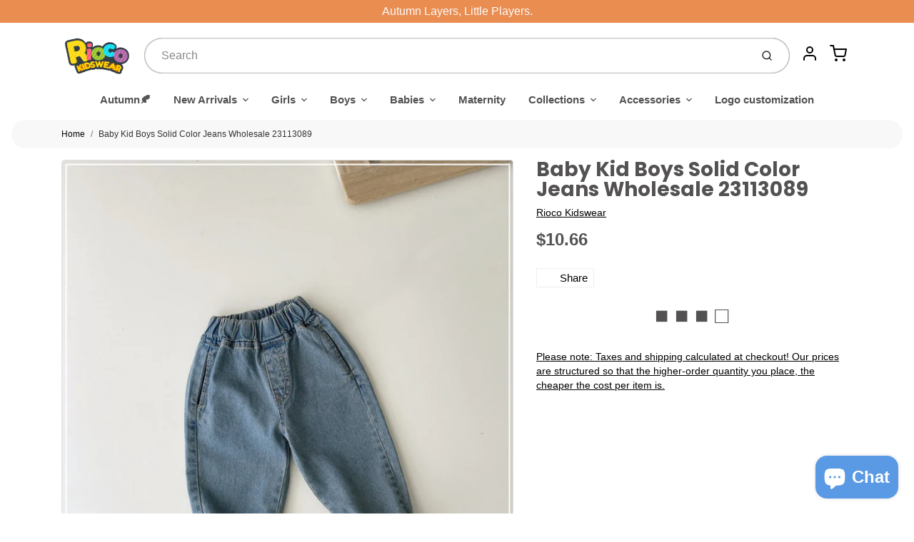

--- FILE ---
content_type: text/html; charset=utf-8
request_url: https://riocokidswear.com/products/23113089
body_size: 60549
content:
<!doctype html>
<html class="no-js baby-kid-boys-solid-color-jeans-wholesale-23113089 product-template" lang="en">

  <head>
    <!-- Google tag (gtag.js) -->
<script async src="https://www.googletagmanager.com/gtag/js?id=GT-5TQFXC7"></script>
<script>
  window.dataLayer = window.dataLayer || [];
  function gtag(){dataLayer.push(arguments);}
  gtag('js', new Date());

  gtag('config', 'GT-5TQFXC7');
</script>

  <meta name="facebook-domain-verification" content="jw1uc38uubp1gfu34r0t84e3gbpoz8" />
  
  
	<link rel="preconnect" href="https://cdn.shopify.com">
    <link rel="preconnect" href="https://fonts.shopifycdn.com">
    <link rel="dns-prefetch" href="https://productreviews.shopifycdn.com">
    <link rel="dns-prefetch" href="https://ajax.googleapis.com">
    <link rel="dns-prefetch" href="https://maps.googleapis.com">
    <link rel="dns-prefetch" href="https://maps.gstatic.com">

<!-- Global site tag (gtag.js) - Google Analytics -->
<script async src="https://www.googletagmanager.com/gtag/js?id=G-3LJDYGW2PW"></script>
<script>
  window.dataLayer = window.dataLayer || [];
  function gtag(){window.dataLayer.push(arguments);}
  gtag('js', new Date());

  gtag('config', 'G-3LJDYGW2PW');
</script>
   <!-- TrustBox script -->
<script type="text/javascript" src="//widget.trustpilot.com/bootstrap/v5/tp.widget.bootstrap.min.js" async></script>
<!-- End TrustBox script -->
    <meta name="google-site-verification" content="gOK0CAVL3WZe694RRy9LmP_iTB8ViVFS2DBUvDNcrDU" />
<meta name="google-site-verification" content="w1mQng5LREcRyM_yeUi3ZkCQKBPc8NZ6LZtLVrfqj8c" />
  
<meta name="google-site-verification" content="ZiGkpgZKUQDLy7hpuuyr4xlKDW_0qcnE9vRvjASJFCA" />
    <meta name="google-site-verification" content="iBouvtp2l5klglDzs-CY5QvNUFpqbydap_ddh_NKjYo" />

    <meta charset="utf-8">
<meta http-equiv="X-UA-Compatible" content="IE=edge,chrome=1">
<meta name="theme-color" content="#e9cf44">
<meta name="viewport" content="width=device-width,initial-scale=1">

<link rel="canonical" href="https://riocokidswear.com/products/23113089">


  <link rel="shortcut icon" href="//riocokidswear.com/cdn/shop/files/ce29f2e6-e709-4016-be45-cdb0bba2d513_32x32.png?v=1639474985" type="image/png">






<title>Baby Kid Boys Solid Color Jeans Wholesale 23113089 | Rioco Kidswear</title>


  <meta name="description" content="Sku : 23113089 | Clothing Categories : Jeans | Gender : Boys | Age : 12-24months,2-4years,4-6years | Fabric : Cotton Blend | Color : Blue | Season : Autumn | Pattern : Solid Color | Occasion : Casual">


    <meta property="og:site_name" content="Rioco Kidswear">


  <meta property="og:type" content="product">
  <meta property="og:title" content="Baby Kid Boys Solid Color Jeans Wholesale 23113089">
  <meta property="og:url" content="https://riocokidswear.com/products/23113089">
  <meta property="og:description" content="Sku : 23113089Clothing Categories : JeansGender : BoysAge : 12months-6yearsFabric : Cotton BlendColor : BlueSeason : AutumnPattern : Solid ColorOccasion : Casual

SIZE
Recommended height（cm）


9-12M
70-80


12-18M
80-90


2T (18M-2Y)
90-100


3T (2-3Y)
100-110


4T (3-4Y)
110-120


5T (4-5Y)
120-130

">
  
    <meta property="og:image" content="http://riocokidswear.com/cdn/shop/files/23113089-03_1200x630.jpg?v=1747368921">
    <meta property="og:image:secure_url" content="https://riocokidswear.com/cdn/shop/files/23113089-03_1200x630.jpg?v=1747368921">
    <meta property="og:image:width" content="1200"/>
    <meta property="og:image:height" content="630"/>
  
  <meta property="og:price:amount" content="10.66">
  <meta property="og:price:currency" content="USD">



  <meta name="twitter:card" content="summary">





  <meta name="twitter:title" content="Baby Kid Boys Solid Color Jeans Wholesale 23113089">
  <meta name="twitter:description" content="Sku : 23113089Clothing Categories : JeansGender : BoysAge : 12months-6yearsFabric : Cotton BlendColor : BlueSeason : AutumnPattern : Solid ColorOccasion : Casual

SIZE
Recommended height（cm）


9-12M
7">
  <meta name="twitter:image" content="https://riocokidswear.com/cdn/shop/files/23113089-03_1200x630.jpg?v=1747368921">
  <meta name="twitter:image:width" content="1024">
  <meta name="twitter:image:height" content="1024">


<link rel="preconnect" href="https://cdn.shopify.com" crossorigin>
    <link rel="preconnect" href="https://fonts.shopify.com" crossorigin>
    <link rel="preload" as="font" href="//riocokidswear.com/cdn/fonts/poppins/poppins_n7.56758dcf284489feb014a026f3727f2f20a54626.woff2" type="font/woff2" crossorigin>
    <link rel="preload" as="font" href="" type="font/woff2" crossorigin>
    <link rel="preconnect" href="https://monorail-edge.shopifysvc.com">

    <style data-shopify>

:root {
  /* COLORS */

  --color:#535151;
  --color-mix: #989797;
  --link-color: #080808;
  --link-color-mix: #6b6b6b;
  --link-color-light: #773333;
  --link-color-hover: #e9cf44;
  --bg-color: #ffffff;
  --bg-color-dark: #b3b3b3;
  --bg-color-mix-1: #eeeeee;
  --bg-color-mix-2: #e6e6e6;
  --bg-color-mix-3: #cac9c9;
  --bg-color-mix-4: #f8f8f8;
  --form-color: #121212;
  --bg-color-nav: #ffffff;
  --regular-price-color: #ed8181;
  --sale-price-color: #d6722f;
  --header-logo-color: #000000;
  --footer-logo-color: #080808;
  --footer-color: #080808;
  --footer-bg-color: #fafafa;
  --btn-color: #000000;
  --btn-bg-color: #e9cf44;
  --secondary-btn-color: #000000;
  --secondary-btn-bg-color: #cfe4f2;
  --secondary-btn-bg-color-light: #e3eff7;
  --secondary-btn-bg-hover: #a7cde7;
  --border-color: #eeeeee;
  --product-grid-border-color: #bdc0c2;
  --facet-btn-bg-color: #e9cf44;
  --facet-btn-color-bg-active: #000000;

  /* TYPOGRAPHY */

  --font-family: Helvetica,Arial, sans-serif;
  --font-size: 0.9375rem;
  --font-weight: 400;
  --font-style: normal;
  --h16-font-family: Poppins,sans-serif;
  --h16-font-weight: 700;
  --h16-font-style: normal;
  --announcement-font-family: Helvetica,Arial, sans-serif;
  --announcement-font-weight: 400;
  --announcement-font-style: normal;
  --logo-font-size: 2.1875rem;

  /* LAYOUT */
  --section-spacing: 3rem;


  /* SVGS */
  --nav-link-svg: url("data:image/svg+xml,%3Csvg width='8' height='6' viewBox='0 0 8 6' fill='%23535151' xmlns='http://www.w3.org/2000/svg'%3E%3Cpath d='M0.347486 0.947461C0.584267 0.71068 0.960422 0.698218 1.21187 0.910075L1.25258 0.947461L4.00003 3.69473L6.74749 0.947461C6.98427 0.71068 7.36042 0.698218 7.61187 0.910075L7.65258 0.947461C7.88936 1.18424 7.90183 1.5604 7.68997 1.81185L7.65258 1.85256L4.45258 5.05256C4.2158 5.28934 3.83965 5.3018 3.58819 5.08994L3.54749 5.05256L0.347486 1.85256C0.0975503 1.60262 0.0975503 1.1974 0.347486 0.947461Z'/%3E%3C/svg%3E");
  --nav-link-svg-hover: url("data:image/svg+xml,%3Csvg width='8' height='6' viewBox='0 0 8 6' fill='%23080808' xmlns='http://www.w3.org/2000/svg'%3E%3Cpath d='M0.347486 5.05256C0.584267 5.28934 0.960422 5.3018 1.21187 5.08994L1.25258 5.05256L4.00003 2.30529L6.74749 5.05256C6.98427 5.28934 7.36042 5.3018 7.61187 5.08994L7.65258 5.05256C7.88936 4.81578 7.90183 4.43962 7.68997 4.18817L7.65258 4.14746L4.45258 0.947461C4.2158 0.71068 3.83965 0.698218 3.58819 0.910075L3.54749 0.947461L0.347486 4.14746C0.0975503 4.3974 0.0975503 4.80262 0.347486 5.05256Z'/%3E%3C/svg%3E");
  --custom-select: #fff url("data:image/svg+xml,%3Csvg width='12' height='8' viewBox='0 0 12 8' fill='none' xmlns='http://www.w3.org/2000/svg'%3E%3Cpath fill-rule='evenodd' clip-rule='evenodd' d='M0.521412 0.92107C0.876583 0.565899 1.44082 0.547205 1.81799 0.86499L1.87906 0.92107L6.00023 5.04197L10.1214 0.92107C10.4766 0.565899 11.0408 0.547205 11.418 0.86499L11.4791 0.92107C11.8342 1.27624 11.8529 1.84047 11.5351 2.21765L11.4791 2.27872L6.67906 7.07871C6.32389 7.43389 5.75965 7.45258 5.38248 7.13479L5.32141 7.07871L0.521412 2.27872C0.146509 1.90381 0.146509 1.29597 0.521412 0.92107Z' fill='%234E4681'/%3E%3C/svg%3E") no-repeat right 1.5rem center/8px 10px;
  --chevron: url("data:image/svg+xml,%3Csvg width='16' height='10' viewBox='0 0 16 10' fill='%23535151' fill-opacity='0.75' xmlns='http://www.w3.org/2000/svg'%3E%3Cpath d='M1.15146 1.15152C1.59542 0.707556 2.30071 0.68419 2.77219 1.08142L2.84852 1.15152L7.99999 6.30265L13.1515 1.15152C13.5954 0.707556 14.3007 0.68419 14.7722 1.08142L14.8485 1.15152C15.2925 1.59549 15.3158 2.30078 14.9186 2.77225L14.8485 2.84858L8.84852 8.84858C8.40455 9.29254 7.69926 9.31591 7.22779 8.91868L7.15146 8.84858L1.15146 2.84858C0.68283 2.37995 0.68283 1.62015 1.15146 1.15152Z'/%3E%3C/svg%3E");
  --chevron-expanded: url("data:image/svg+xml,%3Csvg width='16' height='10' viewBox='0 0 16 10' fill='%23535151' fill-opacity='0.75' xmlns='http://www.w3.org/2000/svg'%3E%3Cpath d='M1.15152 8.84848C1.59549 9.29244 2.30078 9.31581 2.77225 8.91858L2.84858 8.84848L8.00005 3.69735L13.1515 8.84848C13.5955 9.29244 14.3008 9.31581 14.7723 8.91858L14.8486 8.84848C15.2925 8.40451 15.3159 7.69922 14.9187 7.22775L14.8486 7.15142L8.84858 1.15142C8.40461 0.70746 7.69932 0.684093 7.22785 1.08132L7.15152 1.15142L1.15152 7.15142C0.682892 7.62005 0.682892 8.37985 1.15152 8.84848Z'/%3E%3C/svg%3E");
  --plus: url("data:image/svg+xml,%3Csvg height='20' width='20' viewBox='0 0 20 20' fill='%23535151' xmlns='http://www.w3.org/2000/svg'%3E%3Cpath d='M 19.261719 10.757812 L 0.75 10.757812 C 0.335938 10.757812 0 10.421875 0 10.007812 C 0 9.59375 0.335938 9.253906 0.75 9.253906 L 19.261719 9.253906 C 19.675781 9.253906 20.011719 9.59375 20.011719 10.007812 C 20.011719 10.421875 19.675781 10.757812 19.261719 10.757812 Z M 19.261719 10.757812'/%3E%3Cpath d='M 10.007812 20.011719 C 9.59375 20.011719 9.253906 19.675781 9.253906 19.261719 L 9.253906 0.75 C 9.253906 0.335938 9.59375 0 10.007812 0 C 10.421875 0 10.757812 0.335938 10.757812 0.75 L 10.757812 19.261719 C 10.757812 19.675781 10.421875 20.011719 10.007812 20.011719 Z M 10.007812 20.011719'/%3E%3C/svg%3E");
  --plus-expanded: url("data:image/svg+xml,%3Csvg height='20' width='20' viewBox='0 0 20 20' fill='%23535151' xmlns='http://www.w3.org/2000/svg'%3E%3Cpath d='M 19.261719 10.757812 L 0.75 10.757812 C 0.335938 10.757812 0 10.421875 0 10.007812 C 0 9.59375 0.335938 9.253906 0.75 9.253906 L 19.261719 9.253906 C 19.675781 9.253906 20.011719 9.59375 20.011719 10.007812 C 20.011719 10.421875 19.675781 10.757812 19.261719 10.757812 Z M 19.261719 10.757812'/%3E%3C/svg%3E");

  /* specific colors for Shop Pay Installments Banner */
    --color-body-text: #535151;
    --color-body: #ffffff;
    --color-bg: #ffffff;
    /* End Shop Pay Installment Banner */
}
</style>

    <style>*,::after,::before{box-sizing:border-box}html{line-height:1.15;overflow-y:scroll}body{margin:0;border:0}body,html{background-color:var(--body-bg)}body{font-family:var(--font-family);font-weight:var(--font-weight);color:var(--body-color);border-color:var(--border-color);border-style:solid;line-height:1.5rem}ul{list-style:none;margin:0}h1,h2{margin:0}a{text-decoration:none}.sr-only{position:absolute;width:1px;height:1px;padding:0;margin:-1px;overflow:hidden;clip:rect(0,0,0,0);white-space:nowrap;border:0}.spinner{display:flex;justify-content:center;align-items:center;position:fixed;top:0;right:0;bottom:0;left:0;z-index:1100;pointer-events:none;background-color:var(--bg-color);transition-property:visibility,opacity;transition-delay:0.4s;transition-duration:1s;transition-timing-function:ease-in-out}.spinner .dot-1,.spinner .dot-2,.spinner .dot-3{width:.75rem;height:.75rem;margin:.25rem;border-radius:50%;background-color:var(--link-color);animation:bounce 1.4s infinite ease-in-out both}.spinner .dot-1{animation-delay:-0.32s}.spinner .dot-2{animation-delay:-0.16s}.spinner.hidden{opacity:0}.spinner.loaded{z-index:-1}@keyframes bounce{0%,100%,80%{opacity:0;transform:scale(0)}40%{opacity:1;transform:scale(1)}}button,input,optgroup,select,textarea{font-family:inherit;font-size:100%;line-height:1.15}.tw-container{max-width:1536px}.tw-block{display:block}.tw-flex{display:flex}.tw-justify-center{justify-content:center}.tw-items-start{align-items:flex-start}.tw-text-base{font-size:1rem;line-height:1.5rem}.tw-text-lg{font-size:1.125rem;line-height:1.75rem}.tw-text-xl{font-size:1.25rem;line-height:1.75rem}.tw-mx-auto{margin-left:auto;margin-right:auto}.tw-text-center{text-align:center}.tw-p-1{padding:.25rem}.tw-p-2{padding:.5rem}.tw-py-2{padding-top:.5rem;padding-bottom:.5rem}.tw-px-0{padding-left:0;padding-right:0}.tw-px-4{padding-left:1rem;padding-right:1rem}.tw-px-8{padding-left:2rem;padding-right:2rem}.tw-flex-grow{flex-grow:1}.tw-z-10{z-index:10}.tw-right-0{right:0}.tw-right-2{right:.5rem}.tw-absolute{position:absolute}.tw-border-0{border-width:0}.tw-bg-transparent{background-color:transparent}.py-3{padding-top:1rem;padding-bottom:1rem}.pt-0{padding-top:0}.pb-3{padding-bottom:1rem}@media (min-width:1024px){.pb-lg-0{padding-bottom:0}.pb-lg-1{padding-bottom:.25rem}}@media (min-width:768px){.md\:tw-py-1{padding-top:.25rem;padding-bottom:.25rem}.md\:tw-p-2{padding:.5rem}.md\:tw-right-12{right:3rem}.md\:tw-items-center{align-items:center}}.container{width:100%;padding-right:1rem;padding-left:1rem;margin-right:auto;margin-left:auto}@media (min-width:640px){.container{max-width:640px}}@media (min-width:768px){.container{max-width:768px}}@media (min-width:1024px){.container{max-width:1024px}}@media (min-width:1280px){.container{max-width:1140px}}.d-flex{display:flex}.d-inline-flex{display:inline-flex}.align-items-center{align-items:center}.justify-content-between{justify-content:space-between}.justify-content-center{justify-content:center}.justify-content-end{justify-content:flex-end}.logo{font-family:var(--h16-font-family);font-size:var(--logo-font-size);font-weight:var(--h16-font-weight);font-style:var(--h16-font-style)}@media (max-width:768px){.logo{font-size:1.625rem}.logo img{width:100%}}.logo>a{color:var(--header-logo-color)}.h1{line-height:1}.w-100{width:100%}.mb-0{margin-bottom:0}.px-0{padding-right:0;padding-left:0}.ml-2{margin-left:.5rem}.mr-2{margin-right:.5rem}.mr-3{margin-right:1rem}.mt-3{margin-top:1rem}.mt-4{margin-top:1.5rem}.d-block{display:block}.d-inline-block{display:inline-block}.position-relative{position:relative}.search .input-group{box-shadow:inset 0 0 2px var(--color)}.search .btn{color:var(--color)}.search .btn .icon{margin-left:.5rem;color:currentColor!important}.rounded-pill{border-radius:50rem}.bg-white{background-color:#fff}.form-control{display:block;width:100%;height:calc(1.5em + 1.625rem);padding:.75rem 1.5rem}.form-control::placeholder{opacity:.5;color:inherit}.input-group{position:relative;display:flex;flex-wrap:wrap;align-items:stretch;width:100%}.input-group>.form-control{position:relative;flex:1 1 auto;width:1%;min-width:0;margin-bottom:0}.input-group-append{margin-left:-.0625rem;display:flex}.input-group>.input-group-append>.btn{border-top-left-radius:0;border-bottom-left-radius:0;position:relative;z-index:2}.lh-0{line-height:0}.lh-1{line-height:1}.text-center{text-align:center}@media (min-width:768px){.text-md-center{text-align:center}}@media (min-width:768px){.col-md-4{flex:0 0 33.33333%;max-width:33.33333%;width:100%}}.btn{display:inline-block;font-weight:400;text-align:center;vertical-align:middle;background-color:transparent;border:.0625rem solid transparent;padding:.75rem 1.5rem;font-size:1rem;line-height:1.5;border-radius:.25rem}.tw-btn{text-align:center;vertical-align:middle;padding:.75rem 1.5rem;display:inline-block;font-weight:400;font-size:1rem;line-height:1.5rem;border-color:transparent;border-width:1px;border-radius:.25rem}.tw-btn-primary,.btn-primary{background-color:var(--btn-bg-color);border-color:var(--btn-bg-color);color:var(--btn-color)}.btn-menu .icon{width:2rem;height:2rem}.btn .icon{width:1rem;height:1rem;color:currentColor}.shopify-section-header .icon{color:var(--secondary-btn-color)}img,svg{display:block;vertical-align:middle}img{max-width:100%;height:auto}.d-none{display:none}.tw-hidden{display:none}@media (min-width:1024px){.d-lg-none{display:none}.d-lg-block{display:block}.ml-lg-2{margin-left:.5rem}.mr-lg-3{margin-right:1rem}.lg\:tw-mx-auto{margin-left:auto;margin-right:auto}.w-lg-auto{width:auto}}.border-0{border:0}.bg-transparent{background-color:transparent}.p-0{padding:0}.p-2{padding:.5rem}.tw-pl-3{padding-left:.75rem}.nav{display:flex;padding-left:0;margin-bottom:0;list-style:none}.main-nav .has-dropdown .nav-link.level-1{padding-right:calc(1.5rem + 8px);background-image:var(--nav-link-svg);background-position:calc(100% - 1rem) 50%;background-repeat:no-repeat}.font-600{font-weight:600}.nav-link{display:block;padding:1rem;color:var(--color);line-height:24px}.tw-flex-nowrap{flex-wrap:nowrap}p{margin:0}.main-content{opacity:0}.main-content .shopify-section{display:none}.critical-hidden{display:none}</style>


    <style>
      @font-face {
  font-family: Poppins;
  font-weight: 700;
  font-style: normal;
  font-display: swap;
  src: url("//riocokidswear.com/cdn/fonts/poppins/poppins_n7.56758dcf284489feb014a026f3727f2f20a54626.woff2") format("woff2"),
       url("//riocokidswear.com/cdn/fonts/poppins/poppins_n7.f34f55d9b3d3205d2cd6f64955ff4b36f0cfd8da.woff") format("woff");
}

      
      
      
      
      
      
    </style>

    <link rel="preload" as="stylesheet"  href="//riocokidswear.com/cdn/shop/t/25/assets/fonts.css?v=54732670656147922411759331758" type="text/css" media="print" onload="this.media='all'">
    
    <link rel="preload" as="stylesheet"  href="//riocokidswear.com/cdn/shop/t/25/assets/theme-vendor.css?v=25695489770721820851696641830" type="text/css" media="print" onload="this.media='all'">
    <link rel="preload" as="stylesheet"  href="//riocokidswear.com/cdn/shop/t/25/assets/theme-custom.css?v=93153549841335253001671076330" type="text/css" media="print" onload="this.media='all'">
	<!-- Global site tag (gtag.js) - Google Analytics -->
<script async src="https://www.googletagmanager.com/gtag/js?id=G-3LJDYGW2PW"></script>
<script>
window.dataLayer = window.dataLayer || [];
function gtag(){dataLayer.push(arguments);}
gtag('js', new Date());

gtag('config', 'G-3LJDYGW2PW');
</script>
    <noscript>
      <link rel="preload" as="stylesheet"  href="//riocokidswear.com/cdn/shop/t/25/assets/fonts.css?v=54732670656147922411759331758" type="text/css" media="all">
      <link rel="preload" as="stylesheet"  href="//riocokidswear.com/cdn/shop/t/25/assets/theme-vendor.css?v=25695489770721820851696641830" type="text/css" media="all">
    </noscript>

    
<script>
  window.Avatar = {
    theme: {
      version: "1.2.2",
      givenName: "Avatar",
      id: 120736022625,
      current: {
        pageType: "product",
        template: "product",
        templateSuffix: null,
        templateFull: "product",
        product: {"id":7070471815265,"title":"Baby Kid Boys Solid Color Jeans Wholesale 23113089","handle":"23113089","description":"Sku : 23113089\u003cbr\u003eClothing Categories : Jeans\u003cbr\u003eGender : Boys\u003cbr\u003eAge : 12months-6years\u003cbr\u003eFabric : Cotton Blend\u003cbr\u003eColor : Blue\u003cbr\u003eSeason : Autumn\u003cbr\u003ePattern : Solid Color\u003cbr\u003eOccasion : Casual\u003cbr\u003e\u003cbr\u003e\u003ctable style=\"letter-spacing: 2px; color: #000;\" border=\"2\" cellspacing=\"10\" cellpadding=\"4\" align=\"center\"\u003e\u003ctbody\u003e\n\u003ctr\u003e\n\u003ctd style=\"width: 180px; text-align: center; padding: 10px 0; font-weight: bold;\"\u003eSIZE\u003c\/td\u003e\n\u003ctd style=\"width: 180px; text-align: center; padding: 10px 0; font-weight: bold;\"\u003eRecommended height（cm）\u003c\/td\u003e\n\u003c\/tr\u003e\n\u003ctr\u003e\n\u003ctd style=\"width: 180px; text-align: center; padding: 10px 0;\"\u003e9-12M\u003c\/td\u003e\n\u003ctd style=\"width: 180px; text-align: center; padding: 10px 0;\"\u003e70-80\u003c\/td\u003e\n\u003c\/tr\u003e\n\u003ctr\u003e\n\u003ctd style=\"width: 180px; text-align: center; padding: 10px 0;\"\u003e12-18M\u003c\/td\u003e\n\u003ctd style=\"width: 180px; text-align: center; padding: 10px 0;\"\u003e80-90\u003c\/td\u003e\n\u003c\/tr\u003e\n\u003ctr\u003e\n\u003ctd style=\"width: 180px; text-align: center; padding: 10px 0;\"\u003e2T (18M-2Y)\u003c\/td\u003e\n\u003ctd style=\"width: 180px; text-align: center; padding: 10px 0;\"\u003e90-100\u003c\/td\u003e\n\u003c\/tr\u003e\n\u003ctr\u003e\n\u003ctd style=\"width: 180px; text-align: center; padding: 10px 0;\"\u003e3T (2-3Y)\u003c\/td\u003e\n\u003ctd style=\"width: 180px; text-align: center; padding: 10px 0;\"\u003e100-110\u003c\/td\u003e\n\u003c\/tr\u003e\n\u003ctr\u003e\n\u003ctd style=\"width: 180px; text-align: center; padding: 10px 0;\"\u003e4T (3-4Y)\u003c\/td\u003e\n\u003ctd style=\"width: 180px; text-align: center; padding: 10px 0;\"\u003e110-120\u003c\/td\u003e\n\u003c\/tr\u003e\n\u003ctr\u003e\n\u003ctd style=\"width: 180px; text-align: center; padding: 10px 0;\"\u003e5T (4-5Y)\u003c\/td\u003e\n\u003ctd style=\"width: 180px; text-align: center; padding: 10px 0;\"\u003e120-130\u003c\/td\u003e\n\u003c\/tr\u003e\n\u003c\/tbody\u003e\u003c\/table\u003e","published_at":"2024-01-03T10:50:08+08:00","created_at":"2024-01-03T10:50:08+08:00","vendor":"Rioco Kidswear","type":"","tags":["$9.01-$12.00","12-24months","2-4years","2024\/01\/03","4-6years","all","Autumn","Baby Boy jeans","Blue","Boys","Boys jeans","Casual","Cotton Blend","jeans","Solid Color"],"price":1066,"price_min":1066,"price_max":1066,"available":true,"price_varies":false,"compare_at_price":null,"compare_at_price_min":0,"compare_at_price_max":0,"compare_at_price_varies":false,"variants":[{"id":41890356953185,"title":"Blue \/ 9-12M","option1":"Blue","option2":"9-12M","option3":null,"sku":"23113089-Blue-80cm","requires_shipping":true,"taxable":false,"featured_image":{"id":34536340848737,"product_id":7070471815265,"position":1,"created_at":"2024-01-03T11:01:36+08:00","updated_at":"2025-05-16T12:15:21+08:00","alt":null,"width":1024,"height":1024,"src":"\/\/riocokidswear.com\/cdn\/shop\/files\/23113089-03.jpg?v=1747368921","variant_ids":[41890356953185,41890356985953,41890357018721,41890357051489,41890357084257,41890357117025]},"available":true,"name":"Baby Kid Boys Solid Color Jeans Wholesale 23113089 - Blue \/ 9-12M","public_title":"Blue \/ 9-12M","options":["Blue","9-12M"],"price":1066,"weight":200,"compare_at_price":null,"inventory_management":"shopify","barcode":null,"featured_media":{"alt":null,"id":26917219008609,"position":1,"preview_image":{"aspect_ratio":1.0,"height":1024,"width":1024,"src":"\/\/riocokidswear.com\/cdn\/shop\/files\/23113089-03.jpg?v=1747368921"}},"requires_selling_plan":false,"selling_plan_allocations":[]},{"id":41890356985953,"title":"Blue \/ 12-18M","option1":"Blue","option2":"12-18M","option3":null,"sku":"23113089-Blue-90cm","requires_shipping":true,"taxable":false,"featured_image":{"id":34536340848737,"product_id":7070471815265,"position":1,"created_at":"2024-01-03T11:01:36+08:00","updated_at":"2025-05-16T12:15:21+08:00","alt":null,"width":1024,"height":1024,"src":"\/\/riocokidswear.com\/cdn\/shop\/files\/23113089-03.jpg?v=1747368921","variant_ids":[41890356953185,41890356985953,41890357018721,41890357051489,41890357084257,41890357117025]},"available":true,"name":"Baby Kid Boys Solid Color Jeans Wholesale 23113089 - Blue \/ 12-18M","public_title":"Blue \/ 12-18M","options":["Blue","12-18M"],"price":1066,"weight":200,"compare_at_price":null,"inventory_management":"shopify","barcode":null,"featured_media":{"alt":null,"id":26917219008609,"position":1,"preview_image":{"aspect_ratio":1.0,"height":1024,"width":1024,"src":"\/\/riocokidswear.com\/cdn\/shop\/files\/23113089-03.jpg?v=1747368921"}},"requires_selling_plan":false,"selling_plan_allocations":[]},{"id":41890357018721,"title":"Blue \/ 2T (18M-2Y)","option1":"Blue","option2":"2T (18M-2Y)","option3":null,"sku":"23113089-Blue-100cm","requires_shipping":true,"taxable":false,"featured_image":{"id":34536340848737,"product_id":7070471815265,"position":1,"created_at":"2024-01-03T11:01:36+08:00","updated_at":"2025-05-16T12:15:21+08:00","alt":null,"width":1024,"height":1024,"src":"\/\/riocokidswear.com\/cdn\/shop\/files\/23113089-03.jpg?v=1747368921","variant_ids":[41890356953185,41890356985953,41890357018721,41890357051489,41890357084257,41890357117025]},"available":true,"name":"Baby Kid Boys Solid Color Jeans Wholesale 23113089 - Blue \/ 2T (18M-2Y)","public_title":"Blue \/ 2T (18M-2Y)","options":["Blue","2T (18M-2Y)"],"price":1066,"weight":200,"compare_at_price":null,"inventory_management":"shopify","barcode":null,"featured_media":{"alt":null,"id":26917219008609,"position":1,"preview_image":{"aspect_ratio":1.0,"height":1024,"width":1024,"src":"\/\/riocokidswear.com\/cdn\/shop\/files\/23113089-03.jpg?v=1747368921"}},"requires_selling_plan":false,"selling_plan_allocations":[]},{"id":41890357051489,"title":"Blue \/ 3T (2-3Y)","option1":"Blue","option2":"3T (2-3Y)","option3":null,"sku":"23113089-Blue-110cm","requires_shipping":true,"taxable":false,"featured_image":{"id":34536340848737,"product_id":7070471815265,"position":1,"created_at":"2024-01-03T11:01:36+08:00","updated_at":"2025-05-16T12:15:21+08:00","alt":null,"width":1024,"height":1024,"src":"\/\/riocokidswear.com\/cdn\/shop\/files\/23113089-03.jpg?v=1747368921","variant_ids":[41890356953185,41890356985953,41890357018721,41890357051489,41890357084257,41890357117025]},"available":true,"name":"Baby Kid Boys Solid Color Jeans Wholesale 23113089 - Blue \/ 3T (2-3Y)","public_title":"Blue \/ 3T (2-3Y)","options":["Blue","3T (2-3Y)"],"price":1066,"weight":200,"compare_at_price":null,"inventory_management":"shopify","barcode":null,"featured_media":{"alt":null,"id":26917219008609,"position":1,"preview_image":{"aspect_ratio":1.0,"height":1024,"width":1024,"src":"\/\/riocokidswear.com\/cdn\/shop\/files\/23113089-03.jpg?v=1747368921"}},"requires_selling_plan":false,"selling_plan_allocations":[]},{"id":41890357084257,"title":"Blue \/ 4T (3-4Y)","option1":"Blue","option2":"4T (3-4Y)","option3":null,"sku":"23113089-Blue-120cm","requires_shipping":true,"taxable":false,"featured_image":{"id":34536340848737,"product_id":7070471815265,"position":1,"created_at":"2024-01-03T11:01:36+08:00","updated_at":"2025-05-16T12:15:21+08:00","alt":null,"width":1024,"height":1024,"src":"\/\/riocokidswear.com\/cdn\/shop\/files\/23113089-03.jpg?v=1747368921","variant_ids":[41890356953185,41890356985953,41890357018721,41890357051489,41890357084257,41890357117025]},"available":true,"name":"Baby Kid Boys Solid Color Jeans Wholesale 23113089 - Blue \/ 4T (3-4Y)","public_title":"Blue \/ 4T (3-4Y)","options":["Blue","4T (3-4Y)"],"price":1066,"weight":200,"compare_at_price":null,"inventory_management":"shopify","barcode":null,"featured_media":{"alt":null,"id":26917219008609,"position":1,"preview_image":{"aspect_ratio":1.0,"height":1024,"width":1024,"src":"\/\/riocokidswear.com\/cdn\/shop\/files\/23113089-03.jpg?v=1747368921"}},"requires_selling_plan":false,"selling_plan_allocations":[]},{"id":41890357117025,"title":"Blue \/ 5T (4-5Y)","option1":"Blue","option2":"5T (4-5Y)","option3":null,"sku":"23113089-Blue-130cm","requires_shipping":true,"taxable":false,"featured_image":{"id":34536340848737,"product_id":7070471815265,"position":1,"created_at":"2024-01-03T11:01:36+08:00","updated_at":"2025-05-16T12:15:21+08:00","alt":null,"width":1024,"height":1024,"src":"\/\/riocokidswear.com\/cdn\/shop\/files\/23113089-03.jpg?v=1747368921","variant_ids":[41890356953185,41890356985953,41890357018721,41890357051489,41890357084257,41890357117025]},"available":true,"name":"Baby Kid Boys Solid Color Jeans Wholesale 23113089 - Blue \/ 5T (4-5Y)","public_title":"Blue \/ 5T (4-5Y)","options":["Blue","5T (4-5Y)"],"price":1066,"weight":200,"compare_at_price":null,"inventory_management":"shopify","barcode":null,"featured_media":{"alt":null,"id":26917219008609,"position":1,"preview_image":{"aspect_ratio":1.0,"height":1024,"width":1024,"src":"\/\/riocokidswear.com\/cdn\/shop\/files\/23113089-03.jpg?v=1747368921"}},"requires_selling_plan":false,"selling_plan_allocations":[]}],"images":["\/\/riocokidswear.com\/cdn\/shop\/files\/23113089-03.jpg?v=1747368921","\/\/riocokidswear.com\/cdn\/shop\/files\/23113089-02.jpg?v=1747368921","\/\/riocokidswear.com\/cdn\/shop\/files\/23113089-10.jpg?v=1747368921","\/\/riocokidswear.com\/cdn\/shop\/files\/23113089-01.jpg?v=1747368921","\/\/riocokidswear.com\/cdn\/shop\/files\/23113089-04.jpg?v=1747368921"],"featured_image":"\/\/riocokidswear.com\/cdn\/shop\/files\/23113089-03.jpg?v=1747368921","options":["Color","Size"],"media":[{"alt":null,"id":26917219008609,"position":1,"preview_image":{"aspect_ratio":1.0,"height":1024,"width":1024,"src":"\/\/riocokidswear.com\/cdn\/shop\/files\/23113089-03.jpg?v=1747368921"},"aspect_ratio":1.0,"height":1024,"media_type":"image","src":"\/\/riocokidswear.com\/cdn\/shop\/files\/23113089-03.jpg?v=1747368921","width":1024},{"alt":null,"id":26917218975841,"position":2,"preview_image":{"aspect_ratio":1.0,"height":1024,"width":1024,"src":"\/\/riocokidswear.com\/cdn\/shop\/files\/23113089-02.jpg?v=1747368921"},"aspect_ratio":1.0,"height":1024,"media_type":"image","src":"\/\/riocokidswear.com\/cdn\/shop\/files\/23113089-02.jpg?v=1747368921","width":1024},{"alt":null,"id":26917218844769,"position":3,"preview_image":{"aspect_ratio":1.0,"height":1024,"width":1024,"src":"\/\/riocokidswear.com\/cdn\/shop\/files\/23113089-10.jpg?v=1747368921"},"aspect_ratio":1.0,"height":1024,"media_type":"image","src":"\/\/riocokidswear.com\/cdn\/shop\/files\/23113089-10.jpg?v=1747368921","width":1024},{"alt":null,"id":26917218943073,"position":4,"preview_image":{"aspect_ratio":1.0,"height":1024,"width":1024,"src":"\/\/riocokidswear.com\/cdn\/shop\/files\/23113089-01.jpg?v=1747368921"},"aspect_ratio":1.0,"height":1024,"media_type":"image","src":"\/\/riocokidswear.com\/cdn\/shop\/files\/23113089-01.jpg?v=1747368921","width":1024},{"alt":null,"id":26917219041377,"position":5,"preview_image":{"aspect_ratio":1.0,"height":1024,"width":1024,"src":"\/\/riocokidswear.com\/cdn\/shop\/files\/23113089-04.jpg?v=1747368921"},"aspect_ratio":1.0,"height":1024,"media_type":"image","src":"\/\/riocokidswear.com\/cdn\/shop\/files\/23113089-04.jpg?v=1747368921","width":1024}],"requires_selling_plan":false,"selling_plan_groups":[],"content":"Sku : 23113089\u003cbr\u003eClothing Categories : Jeans\u003cbr\u003eGender : Boys\u003cbr\u003eAge : 12months-6years\u003cbr\u003eFabric : Cotton Blend\u003cbr\u003eColor : Blue\u003cbr\u003eSeason : Autumn\u003cbr\u003ePattern : Solid Color\u003cbr\u003eOccasion : Casual\u003cbr\u003e\u003cbr\u003e\u003ctable style=\"letter-spacing: 2px; color: #000;\" border=\"2\" cellspacing=\"10\" cellpadding=\"4\" align=\"center\"\u003e\u003ctbody\u003e\n\u003ctr\u003e\n\u003ctd style=\"width: 180px; text-align: center; padding: 10px 0; font-weight: bold;\"\u003eSIZE\u003c\/td\u003e\n\u003ctd style=\"width: 180px; text-align: center; padding: 10px 0; font-weight: bold;\"\u003eRecommended height（cm）\u003c\/td\u003e\n\u003c\/tr\u003e\n\u003ctr\u003e\n\u003ctd style=\"width: 180px; text-align: center; padding: 10px 0;\"\u003e9-12M\u003c\/td\u003e\n\u003ctd style=\"width: 180px; text-align: center; padding: 10px 0;\"\u003e70-80\u003c\/td\u003e\n\u003c\/tr\u003e\n\u003ctr\u003e\n\u003ctd style=\"width: 180px; text-align: center; padding: 10px 0;\"\u003e12-18M\u003c\/td\u003e\n\u003ctd style=\"width: 180px; text-align: center; padding: 10px 0;\"\u003e80-90\u003c\/td\u003e\n\u003c\/tr\u003e\n\u003ctr\u003e\n\u003ctd style=\"width: 180px; text-align: center; padding: 10px 0;\"\u003e2T (18M-2Y)\u003c\/td\u003e\n\u003ctd style=\"width: 180px; text-align: center; padding: 10px 0;\"\u003e90-100\u003c\/td\u003e\n\u003c\/tr\u003e\n\u003ctr\u003e\n\u003ctd style=\"width: 180px; text-align: center; padding: 10px 0;\"\u003e3T (2-3Y)\u003c\/td\u003e\n\u003ctd style=\"width: 180px; text-align: center; padding: 10px 0;\"\u003e100-110\u003c\/td\u003e\n\u003c\/tr\u003e\n\u003ctr\u003e\n\u003ctd style=\"width: 180px; text-align: center; padding: 10px 0;\"\u003e4T (3-4Y)\u003c\/td\u003e\n\u003ctd style=\"width: 180px; text-align: center; padding: 10px 0;\"\u003e110-120\u003c\/td\u003e\n\u003c\/tr\u003e\n\u003ctr\u003e\n\u003ctd style=\"width: 180px; text-align: center; padding: 10px 0;\"\u003e5T (4-5Y)\u003c\/td\u003e\n\u003ctd style=\"width: 180px; text-align: center; padding: 10px 0;\"\u003e120-130\u003c\/td\u003e\n\u003c\/tr\u003e\n\u003c\/tbody\u003e\u003c\/table\u003e"},
        variant: {"id":41890356953185,"title":"Blue \/ 9-12M","option1":"Blue","option2":"9-12M","option3":null,"sku":"23113089-Blue-80cm","requires_shipping":true,"taxable":false,"featured_image":{"id":34536340848737,"product_id":7070471815265,"position":1,"created_at":"2024-01-03T11:01:36+08:00","updated_at":"2025-05-16T12:15:21+08:00","alt":null,"width":1024,"height":1024,"src":"\/\/riocokidswear.com\/cdn\/shop\/files\/23113089-03.jpg?v=1747368921","variant_ids":[41890356953185,41890356985953,41890357018721,41890357051489,41890357084257,41890357117025]},"available":true,"name":"Baby Kid Boys Solid Color Jeans Wholesale 23113089 - Blue \/ 9-12M","public_title":"Blue \/ 9-12M","options":["Blue","9-12M"],"price":1066,"weight":200,"compare_at_price":null,"inventory_management":"shopify","barcode":null,"featured_media":{"alt":null,"id":26917219008609,"position":1,"preview_image":{"aspect_ratio":1.0,"height":1024,"width":1024,"src":"\/\/riocokidswear.com\/cdn\/shop\/files\/23113089-03.jpg?v=1747368921"}},"requires_selling_plan":false,"selling_plan_allocations":[]},
        collection: null,
        cart: {"note":null,"attributes":{},"original_total_price":0,"total_price":0,"total_discount":0,"total_weight":0.0,"item_count":0,"items":[],"requires_shipping":false,"currency":"USD","items_subtotal_price":0,"cart_level_discount_applications":[],"checkout_charge_amount":0},
        locale: "en"
      },
      settings: {
        search: {
          enabled: true,
          showCollections: true,
          showArticles: true,
          showPages: true,
          showUnavailableProducts: "show",
          searchType: true,
          searchVendor: true,
          searchTag: true,
          searchSku: true,
          searchVariantTitle: true,
          searchBarcode: false,
          searchDescriptions: false,
          searchAuthor: false,
          limit: 5,
        },
        cart: {
          continueShopping: '',
          showRecsOnEmptyCart: null,
        },
        breakpoints: {
          medium: 768,
        },
        mediaQuery: {
          mediumUp: 'screen and (min-width: 768px)',
          small: 'screen and (max-width: 767px)',
        },
      },
      i18n: {
        addToCart: "Add to Cart",
        soldOut: "Sold Out",
        unavailable: "Unavailable",
        regularPrice: "Regular price",
        salePrice: "Sale price",
        sale: "On Sale",
        unitPrice: "Unit price",
        unitPriceSeparator: "per",
        item: "item",
        items: "items",
        empty: "Your cart is currently empty.",
        continue: "Continue Shopping",
        search: {
          fromLowestPrice: "from [price]",
          placeholders: {
            products: "Products",
            collections: "Collections",
            pages: "Pages",
            articles: "Articles",
          },
          results: {
            show: "Show all product results for",
            none: "No results found for"
          }
        },
        cart: {
          item: "item",
          items: "items",
        }
      },
      keyboardKeys: {
        TAB: 9,
        ENTER: 13,
        ESCAPE: 27,
        LEFTARROW: 37,
        RIGHTARROW: 39
      }
    },
    shop: {
      root: "\/",
      moneyFormat: "${{amount}}"
    },
    icons: {
      collection: "\/\/riocokidswear.com\/cdn\/shop\/t\/25\/assets\/icon-collection_120x.png?v=40871835775874781771637558343",
      product: "\/\/riocokidswear.com\/cdn\/shop\/t\/25\/assets\/icon-product_120x.png?v=18270121676411456051637558344",
      page: "\/\/riocokidswear.com\/cdn\/shop\/t\/25\/assets\/icon-page_120x.png?v=11837369901128010581637558343",
      article: "\/\/riocokidswear.com\/cdn\/shop\/t\/25\/assets\/icon-article_120x.png?v=167074133747219596591637558342"
    },
    skup: {
      sliderCart: "page",
      exitModal: false,
    }
  };

  document.documentElement.className = document.documentElement.className.replace('no-js', 'js');
</script>


    
 <link type="text/css" href="//riocokidswear.com/cdn/shop/t/25/assets/vendors@layout.theme.css?v=118558147259443829761637558373" rel="stylesheet" media="print" onload="this.media='all'">
<noscript><link type="text/css" href="//riocokidswear.com/cdn/shop/t/25/assets/vendors@layout.theme.css?v=118558147259443829761637558373" rel="stylesheet"></noscript><link type="text/css" href="//riocokidswear.com/cdn/shop/t/25/assets/layout.theme.css?v=150544407065624212211671173428" rel="stylesheet" media="print" onload="this.media='all'">
<noscript><link type="text/css" href="//riocokidswear.com/cdn/shop/t/25/assets/layout.theme.css?v=150544407065624212211671173428" rel="stylesheet"></noscript>

<script type="text/javascript" src="//riocokidswear.com/cdn/shop/t/25/assets/vendors@layout.theme.js?v=140090383839085775371663213442" defer="defer"></script><script type="text/javascript" src="//riocokidswear.com/cdn/shop/t/25/assets/layout.theme.js?v=49490691292608307611663213438" defer="defer"></script><link rel="prefetch" href="//riocokidswear.com/cdn/shop/t/25/assets/template.cart.js?v=126505407883378398411663213418" as="script"><link rel="prefetch" href="//riocokidswear.com/cdn/shop/t/25/assets/template.collection.js?v=147016609159971102241663213449" as="script"><script type="text/javascript" src="//riocokidswear.com/cdn/shop/t/25/assets/template.product.js?v=170640777585507170651663213458" defer="defer"></script><link rel="prefetch" href="//riocokidswear.com/cdn/shop/t/25/assets/template.addresses.js?v=137505966621997989861663213413" as="script"><link rel="prefetch" href="//riocokidswear.com/cdn/shop/t/25/assets/template.login.js?v=99053341895467012031663213429" as="script">

    <script src="//riocokidswear.com/cdn/shop/t/25/assets/theme-custom.js?v=66230615287471907451637558360" defer></script>
    <script type="text/javascript">
   if (window.MSInputMethodContext && document.documentMode) {
     var scripts = document.getElementsByTagName('script')[0];
     var polyfill = document.createElement("script");
     polyfill.defer = true;
     polyfill.src = "//riocokidswear.com/cdn/shop/t/25/assets/ie11CustomProperties.min.js?v=49339023297301387601663213396";
     scripts.parentNode.insertBefore(polyfill, scripts);
   }
</script>


    <script>window.performance && window.performance.mark && window.performance.mark('shopify.content_for_header.start');</script><meta name="google-site-verification" content="yRcfAtB6tUrKlKIAEKa_YlwIs41WJmXCBROutKwlTzQ">
<meta name="google-site-verification" content="w1mQng5LREcRyM_yeUi3ZkCQKBPc8NZ6LZtLVrfqj8c">
<meta name="google-site-verification" content="GHOH-e84N9oRivJCFYjDDpG3eEaq0W5pnVMiZXMqraQ">
<meta name="google-site-verification" content="gOK0CAVL3WZe694RRy9LmP_iTB8ViVFS2DBUvDNcrDU">
<meta name="google-site-verification" content="uTiN43pcZbtYGjExAZ0wPDmn65pBFxpem5RJNhjBDZ8">
<meta name="google-site-verification" content="7ck-2_wkq3huBphYWWyz06bdcLKusxyH_HVYqpIwUfI">
<meta id="shopify-digital-wallet" name="shopify-digital-wallet" content="/28944859233/digital_wallets/dialog">
<meta name="shopify-checkout-api-token" content="a178a6c5af99dd2577ce86075c9c22f7">
<meta id="in-context-paypal-metadata" data-shop-id="28944859233" data-venmo-supported="false" data-environment="production" data-locale="en_US" data-paypal-v4="true" data-currency="USD">
<link rel="alternate" type="application/json+oembed" href="https://riocokidswear.com/products/23113089.oembed">
<script async="async" src="/checkouts/internal/preloads.js?locale=en-US"></script>
<script id="shopify-features" type="application/json">{"accessToken":"a178a6c5af99dd2577ce86075c9c22f7","betas":["rich-media-storefront-analytics"],"domain":"riocokidswear.com","predictiveSearch":true,"shopId":28944859233,"locale":"en"}</script>
<script>var Shopify = Shopify || {};
Shopify.shop = "adriko-rioco.myshopify.com";
Shopify.locale = "en";
Shopify.currency = {"active":"USD","rate":"1.0"};
Shopify.country = "US";
Shopify.theme = {"name":"Avatar","id":120736022625,"schema_name":"Avatar","schema_version":"2.0.0","theme_store_id":909,"role":"main"};
Shopify.theme.handle = "null";
Shopify.theme.style = {"id":null,"handle":null};
Shopify.cdnHost = "riocokidswear.com/cdn";
Shopify.routes = Shopify.routes || {};
Shopify.routes.root = "/";</script>
<script type="module">!function(o){(o.Shopify=o.Shopify||{}).modules=!0}(window);</script>
<script>!function(o){function n(){var o=[];function n(){o.push(Array.prototype.slice.apply(arguments))}return n.q=o,n}var t=o.Shopify=o.Shopify||{};t.loadFeatures=n(),t.autoloadFeatures=n()}(window);</script>
<script id="shop-js-analytics" type="application/json">{"pageType":"product"}</script>
<script defer="defer" async type="module" src="//riocokidswear.com/cdn/shopifycloud/shop-js/modules/v2/client.init-shop-cart-sync_BT-GjEfc.en.esm.js"></script>
<script defer="defer" async type="module" src="//riocokidswear.com/cdn/shopifycloud/shop-js/modules/v2/chunk.common_D58fp_Oc.esm.js"></script>
<script defer="defer" async type="module" src="//riocokidswear.com/cdn/shopifycloud/shop-js/modules/v2/chunk.modal_xMitdFEc.esm.js"></script>
<script type="module">
  await import("//riocokidswear.com/cdn/shopifycloud/shop-js/modules/v2/client.init-shop-cart-sync_BT-GjEfc.en.esm.js");
await import("//riocokidswear.com/cdn/shopifycloud/shop-js/modules/v2/chunk.common_D58fp_Oc.esm.js");
await import("//riocokidswear.com/cdn/shopifycloud/shop-js/modules/v2/chunk.modal_xMitdFEc.esm.js");

  window.Shopify.SignInWithShop?.initShopCartSync?.({"fedCMEnabled":true,"windoidEnabled":true});

</script>
<script>(function() {
  var isLoaded = false;
  function asyncLoad() {
    if (isLoaded) return;
    isLoaded = true;
    var urls = ["https:\/\/cdn.shopify.com\/s\/files\/1\/0289\/4485\/9233\/t\/1\/assets\/clever_adwords_global_tag.js?shop=adriko-rioco.myshopify.com","https:\/\/sapp.multivariants.com\/gate\/out\/sys\/js\/init.js?shop=adriko-rioco.myshopify.com","https:\/\/cdn.shopify.com\/s\/files\/1\/0289\/4485\/9233\/t\/26\/assets\/globo.menu.init.js?v=1644576097\u0026shop=adriko-rioco.myshopify.com","https:\/\/cdn.shopify.com\/s\/files\/1\/0289\/4485\/9233\/t\/25\/assets\/sca-qv-scripts-noconfig.js?v=1644576887\u0026shop=adriko-rioco.myshopify.com","https:\/\/cstt-app.herokuapp.com\/get_script\/2a765b6ce95111ecad926605b047af94.js?v=900465\u0026shop=adriko-rioco.myshopify.com","https:\/\/ecommplugins-scripts.trustpilot.com\/v2.1\/js\/header.min.js?settings=eyJrZXkiOiIxT0JXdFFuc2wybzhUUE5aIiwicyI6InNrdSJ9\u0026shop=adriko-rioco.myshopify.com","https:\/\/ecommplugins-trustboxsettings.trustpilot.com\/adriko-rioco.myshopify.com.js?settings=1686638398444\u0026shop=adriko-rioco.myshopify.com","https:\/\/widget.trustpilot.com\/bootstrap\/v5\/tp.widget.sync.bootstrap.min.js?shop=adriko-rioco.myshopify.com","https:\/\/widget.trustpilot.com\/bootstrap\/v5\/tp.widget.sync.bootstrap.min.js?shop=adriko-rioco.myshopify.com","https:\/\/widget.trustpilot.com\/bootstrap\/v5\/tp.widget.sync.bootstrap.min.js?shop=adriko-rioco.myshopify.com"];
    for (var i = 0; i < urls.length; i++) {
      var s = document.createElement('script');
      s.type = 'text/javascript';
      s.async = true;
      s.src = urls[i];
      var x = document.getElementsByTagName('script')[0];
      x.parentNode.insertBefore(s, x);
    }
  };
  if(window.attachEvent) {
    window.attachEvent('onload', asyncLoad);
  } else {
    window.addEventListener('load', asyncLoad, false);
  }
})();</script>
<script id="__st">var __st={"a":28944859233,"offset":28800,"reqid":"066cee7e-603a-4db0-a4db-7b52b1e3f9ee-1769045794","pageurl":"riocokidswear.com\/products\/23113089","u":"ca9a325dac48","p":"product","rtyp":"product","rid":7070471815265};</script>
<script>window.ShopifyPaypalV4VisibilityTracking = true;</script>
<script id="captcha-bootstrap">!function(){'use strict';const t='contact',e='account',n='new_comment',o=[[t,t],['blogs',n],['comments',n],[t,'customer']],c=[[e,'customer_login'],[e,'guest_login'],[e,'recover_customer_password'],[e,'create_customer']],r=t=>t.map((([t,e])=>`form[action*='/${t}']:not([data-nocaptcha='true']) input[name='form_type'][value='${e}']`)).join(','),a=t=>()=>t?[...document.querySelectorAll(t)].map((t=>t.form)):[];function s(){const t=[...o],e=r(t);return a(e)}const i='password',u='form_key',d=['recaptcha-v3-token','g-recaptcha-response','h-captcha-response',i],f=()=>{try{return window.sessionStorage}catch{return}},m='__shopify_v',_=t=>t.elements[u];function p(t,e,n=!1){try{const o=window.sessionStorage,c=JSON.parse(o.getItem(e)),{data:r}=function(t){const{data:e,action:n}=t;return t[m]||n?{data:e,action:n}:{data:t,action:n}}(c);for(const[e,n]of Object.entries(r))t.elements[e]&&(t.elements[e].value=n);n&&o.removeItem(e)}catch(o){console.error('form repopulation failed',{error:o})}}const l='form_type',E='cptcha';function T(t){t.dataset[E]=!0}const w=window,h=w.document,L='Shopify',v='ce_forms',y='captcha';let A=!1;((t,e)=>{const n=(g='f06e6c50-85a8-45c8-87d0-21a2b65856fe',I='https://cdn.shopify.com/shopifycloud/storefront-forms-hcaptcha/ce_storefront_forms_captcha_hcaptcha.v1.5.2.iife.js',D={infoText:'Protected by hCaptcha',privacyText:'Privacy',termsText:'Terms'},(t,e,n)=>{const o=w[L][v],c=o.bindForm;if(c)return c(t,g,e,D).then(n);var r;o.q.push([[t,g,e,D],n]),r=I,A||(h.body.append(Object.assign(h.createElement('script'),{id:'captcha-provider',async:!0,src:r})),A=!0)});var g,I,D;w[L]=w[L]||{},w[L][v]=w[L][v]||{},w[L][v].q=[],w[L][y]=w[L][y]||{},w[L][y].protect=function(t,e){n(t,void 0,e),T(t)},Object.freeze(w[L][y]),function(t,e,n,w,h,L){const[v,y,A,g]=function(t,e,n){const i=e?o:[],u=t?c:[],d=[...i,...u],f=r(d),m=r(i),_=r(d.filter((([t,e])=>n.includes(e))));return[a(f),a(m),a(_),s()]}(w,h,L),I=t=>{const e=t.target;return e instanceof HTMLFormElement?e:e&&e.form},D=t=>v().includes(t);t.addEventListener('submit',(t=>{const e=I(t);if(!e)return;const n=D(e)&&!e.dataset.hcaptchaBound&&!e.dataset.recaptchaBound,o=_(e),c=g().includes(e)&&(!o||!o.value);(n||c)&&t.preventDefault(),c&&!n&&(function(t){try{if(!f())return;!function(t){const e=f();if(!e)return;const n=_(t);if(!n)return;const o=n.value;o&&e.removeItem(o)}(t);const e=Array.from(Array(32),(()=>Math.random().toString(36)[2])).join('');!function(t,e){_(t)||t.append(Object.assign(document.createElement('input'),{type:'hidden',name:u})),t.elements[u].value=e}(t,e),function(t,e){const n=f();if(!n)return;const o=[...t.querySelectorAll(`input[type='${i}']`)].map((({name:t})=>t)),c=[...d,...o],r={};for(const[a,s]of new FormData(t).entries())c.includes(a)||(r[a]=s);n.setItem(e,JSON.stringify({[m]:1,action:t.action,data:r}))}(t,e)}catch(e){console.error('failed to persist form',e)}}(e),e.submit())}));const S=(t,e)=>{t&&!t.dataset[E]&&(n(t,e.some((e=>e===t))),T(t))};for(const o of['focusin','change'])t.addEventListener(o,(t=>{const e=I(t);D(e)&&S(e,y())}));const B=e.get('form_key'),M=e.get(l),P=B&&M;t.addEventListener('DOMContentLoaded',(()=>{const t=y();if(P)for(const e of t)e.elements[l].value===M&&p(e,B);[...new Set([...A(),...v().filter((t=>'true'===t.dataset.shopifyCaptcha))])].forEach((e=>S(e,t)))}))}(h,new URLSearchParams(w.location.search),n,t,e,['guest_login'])})(!0,!0)}();</script>
<script integrity="sha256-4kQ18oKyAcykRKYeNunJcIwy7WH5gtpwJnB7kiuLZ1E=" data-source-attribution="shopify.loadfeatures" defer="defer" src="//riocokidswear.com/cdn/shopifycloud/storefront/assets/storefront/load_feature-a0a9edcb.js" crossorigin="anonymous"></script>
<script data-source-attribution="shopify.dynamic_checkout.dynamic.init">var Shopify=Shopify||{};Shopify.PaymentButton=Shopify.PaymentButton||{isStorefrontPortableWallets:!0,init:function(){window.Shopify.PaymentButton.init=function(){};var t=document.createElement("script");t.src="https://riocokidswear.com/cdn/shopifycloud/portable-wallets/latest/portable-wallets.en.js",t.type="module",document.head.appendChild(t)}};
</script>
<script data-source-attribution="shopify.dynamic_checkout.buyer_consent">
  function portableWalletsHideBuyerConsent(e){var t=document.getElementById("shopify-buyer-consent"),n=document.getElementById("shopify-subscription-policy-button");t&&n&&(t.classList.add("hidden"),t.setAttribute("aria-hidden","true"),n.removeEventListener("click",e))}function portableWalletsShowBuyerConsent(e){var t=document.getElementById("shopify-buyer-consent"),n=document.getElementById("shopify-subscription-policy-button");t&&n&&(t.classList.remove("hidden"),t.removeAttribute("aria-hidden"),n.addEventListener("click",e))}window.Shopify?.PaymentButton&&(window.Shopify.PaymentButton.hideBuyerConsent=portableWalletsHideBuyerConsent,window.Shopify.PaymentButton.showBuyerConsent=portableWalletsShowBuyerConsent);
</script>
<script>
  function portableWalletsCleanup(e){e&&e.src&&console.error("Failed to load portable wallets script "+e.src);var t=document.querySelectorAll("shopify-accelerated-checkout .shopify-payment-button__skeleton, shopify-accelerated-checkout-cart .wallet-cart-button__skeleton"),e=document.getElementById("shopify-buyer-consent");for(let e=0;e<t.length;e++)t[e].remove();e&&e.remove()}function portableWalletsNotLoadedAsModule(e){e instanceof ErrorEvent&&"string"==typeof e.message&&e.message.includes("import.meta")&&"string"==typeof e.filename&&e.filename.includes("portable-wallets")&&(window.removeEventListener("error",portableWalletsNotLoadedAsModule),window.Shopify.PaymentButton.failedToLoad=e,"loading"===document.readyState?document.addEventListener("DOMContentLoaded",window.Shopify.PaymentButton.init):window.Shopify.PaymentButton.init())}window.addEventListener("error",portableWalletsNotLoadedAsModule);
</script>

<script type="module" src="https://riocokidswear.com/cdn/shopifycloud/portable-wallets/latest/portable-wallets.en.js" onError="portableWalletsCleanup(this)" crossorigin="anonymous"></script>
<script nomodule>
  document.addEventListener("DOMContentLoaded", portableWalletsCleanup);
</script>

<link id="shopify-accelerated-checkout-styles" rel="stylesheet" media="screen" href="https://riocokidswear.com/cdn/shopifycloud/portable-wallets/latest/accelerated-checkout-backwards-compat.css" crossorigin="anonymous">
<style id="shopify-accelerated-checkout-cart">
        #shopify-buyer-consent {
  margin-top: 1em;
  display: inline-block;
  width: 100%;
}

#shopify-buyer-consent.hidden {
  display: none;
}

#shopify-subscription-policy-button {
  background: none;
  border: none;
  padding: 0;
  text-decoration: underline;
  font-size: inherit;
  cursor: pointer;
}

#shopify-subscription-policy-button::before {
  box-shadow: none;
}

      </style>

<script>window.performance && window.performance.mark && window.performance.mark('shopify.content_for_header.end');</script>
  <script>window.is_hulkpo_installed=false</script><link rel="dns-prefetch" href="https://ajax.googleapis.com/">
<link rel="preload" as="stylesheet" href="//riocokidswear.com/cdn/shop/t/25/assets/sca-quick-view.css?v=139191236586863878091644576883">
<link rel="preload" as="stylesheet" href="//riocokidswear.com/cdn/shop/t/25/assets/sca-jquery.fancybox.css?v=90432146160990442451644576882">
<link rel="stylesheet" href="//riocokidswear.com/cdn/shop/t/25/assets/sca-quick-view.css?v=139191236586863878091644576883">
<link rel="stylesheet" href="//riocokidswear.com/cdn/shop/t/25/assets/sca-jquery.fancybox.css?v=90432146160990442451644576882">
<script src="//riocokidswear.com/cdn/shopifycloud/storefront/assets/themes_support/option_selection-b017cd28.js" type="text/javascript"></script>
    <script type="text/javascript">
    (function(c,l,a,r,i,t,y){
        c[a]=c[a]||function(){(c[a].q=c[a].q||[]).push(arguments)};
        t=l.createElement(r);t.async=1;t.src="https://www.clarity.ms/tag/"+i;
        y=l.getElementsByTagName(r)[0];y.parentNode.insertBefore(t,y);
    })(window, document, "clarity", "script", "axb8bv28rb");
</script>
    
    <!-- Google Tag Manager -->
<script>(function(w,d,s,l,i){w[l]=w[l]||[];w[l].push({'gtm.start':
new Date().getTime(),event:'gtm.js'});var f=d.getElementsByTagName(s)[0],
j=d.createElement(s),dl=l!='dataLayer'?'&l='+l:'';j.async=true;j.src=
'https://www.googletagmanager.com/gtm.js?id='+i+dl;f.parentNode.insertBefore(j,f);
})(window,document,'script','dataLayer','GTM-KBGJSW6');</script>
<!-- End Google Tag Manager -->
    

 <meta http-equiv="Cache-control" content="public, max-age=31536000"> 
 
<meta name="rto:tags" content="$9.01-$12.00, 12-24months, 2-4years, 2024/01/03, 4-6years, all, Autumn, Baby Boy jeans, Blue, Boys, Boys jeans, Casual, Cotton Blend, jeans, Solid Color">
<meta name="rto:collections" content="$9.01-$12.00, 12-24months, 2-4years, 2024/01/02~01/05, 4-6years, Age, All Products, All Products, Autumn, Baby Boy Clothing, Baby Boy Jeans, Best selling products, Bestsellers, Blue, BOTTOMS, Boys, Boys Jeans, Casual, Clothing Categories, Color, Cotton Blend, Daily new, Fabric, Gender, Jeans, Kidswear, New products, Occasion, Pattern, Price, Season, Solid Color">



 <!-- BEGIN app block: shopify://apps/beast-currency-converter/blocks/doubly/267afa86-a419-4d5b-a61b-556038e7294d -->


	<script>
		var DoublyGlobalCurrency, catchXHR = true, bccAppVersion = 1;
       	var DoublyGlobal = {
			theme : 'flags_theme',
			spanClass : 'money',
			cookieName : '_g1729740403',
			ratesUrl :  'https://init.grizzlyapps.com/9e32c84f0db4f7b1eb40c32bdb0bdea9',
			geoUrl : 'https://currency.grizzlyapps.com/83d400c612f9a099fab8f76dcab73a48',
			shopCurrency : 'USD',
            allowedCurrencies : '["USD","EUR","GBP","CAD","AUD","AFN","ALL","AZN","DZD","AOA","ARS","AMD","AWG","BSD","BHD","BDT","BBD","BYN","BZD","BMD","BTN","BTC","BOB","BAM","BWP","BRL","BND","BGN","BIF","KHR","CVE","XAF","XOF","XPF","CZK","KYD","CLP","CNY","COP","KMF","CDF","CRC","HRK","CUC","CUP","DKK","DJF","DOP","XCD","EGP","ERN","ETB","FKP","FJD","GMD","GEL","GHS","GIP","XAU","GTQ","GGP","GNF","GYD","HTG","HNL","HKD","HUF","ISK","XDR","INR","IDR","IRR","IQD","IMP","ILS","JMD","JPY","JEP","JOD","KZT","KES","KWD","KGS","LAK","LVL","LBP","LSL","LRD","LYD","LTL","MOP","MKD","MGA","MWK","MYR","MVR","MRO","MUR","MXN","MDL","MNT","MAD","MZN","MMK","NAD","NPR","ANG","TWD","NZD","NIO","NGN","KPW","NOK","OMR","PKR","PAB","PGK","PYG","PEN","PHP","PLN","QAR","RON","RUB","RWF","SHP","WST","STD","SVC","SAR","RSD","SCR","SLL","XAG","SGD","SBD","SOS","ZAR","KRW","LKR","SDG","SRD","SZL","SEK","CHF","SYP","TJS","TZS","THB","TOP","TTD","TND","TMT","TRY","UGX","UAH","AED","UYU","UZS","VUV","VEF","VND","YER","ZMW"]',
			countriesJSON : '{"0c9fbda2f60ec2898217462c14a8ca28":"AFN","77825ffc7ed510e4219e27367f50f427":"ALL","25a2b91d530da6d79800c24bec689d61":"USD","6916af863143143036e271f9117caadc":"DZD","36d215ec8ce6c5a767e678b13f50862b":"USD","fb911160ef95c46fb368ef2eff5570c0":"EUR","b3476dae9aa570b88a30abf70a978252":"AOA","0dcfbae12c14fe30dc542b8206e459bd":"XCD","78da38f7ae93bc36b6bd59ca89a8429e":"AZN","00bad30068c0f10b3b77506da947caa2":"ARS","ae7f19edb7b436fcaf57a36430c3d3b0":"AUD","33d5bb379aebcde4d167f033df2d382e":"EUR","9edd33fbd532c66cacf94af4db21dab7":"BSD","925c1d014fbf174114bb903bf2c7bac5":"BHD","7728cea5bac9cde9907b1085712ed9f2":"BDT","749b2ebf8d945c6cf6c5f048c72aaa2a":"AMD","51a5c332372cd72420a791368eece6f8":"BBD","a19904ce7ba5c44cb4d91748288eefe1":"EUR","35e59d62315172a2d1d54dc0dab770e2":"BMD","90719543ee7853da54814bea0989487b":"BTN","a64e8989e48fe1e7d05d23f4e8e9780c":"BOB","12a516dd73e5e53bd31569e4fcc041e6":"BAM","aedbb109003adaf6af69128c4e83cbe2":"BWP","10cfd19a20aae97470c9fbec788b71d6":"NOK","6b1966f4af75004e954a0de3c7fe7c1b":"BRL","a8958ab7798f4aef591661273c373f08":"BZD","950722fea3174745d7dfa0458b3cf71b":"USD","af5b357afe354e75e320a29e2b045978":"SBD","b53c1f894f02b24dcda710f846b6f0b3":"USD","1eb8a653b84f6acca0219cc54beac35f":"BND","181b4e020d6109051fc88ee13fb045ca":"BGN","3024a0f4e34ca7dc9ee76ebd3c519a83":"MMK","b69c9b470097833122f215cf0fa67382":"BIF","df9ace98f7da2dab53a04a99cf75a3de":"BYN","8d516a5655bcd1dd017b946ca6eed9d6":"KHR","1ea38124b279c2416df6b493978da030":"XAF","132df582bdd725b956df4dfe33711f28":"CAD","7322579988573acf8fd138830bc5e884":"CVE","51bc3879ab2a3f057693cb9ec6e45c94":"KYD","3a3cea975adfe6240593cd1e5388120d":"XAF","7bbd9b6a782e6e1e6a117129051aac32":"LKR","60b136c7758c1178ce48c292d65851e5":"XAF","c3c3ac331bcee531802bc9c1712f5c54":"CLP","92035c0407d62963eda165cda28d6114":"CNY","2bd18f873de9138c69de623ee7f04af9":"TWD","6810126b0ee4236a21f0ac1c4fdb6764":"AUD","bcf6ce5201899723a0a06792c6caeed3":"AUD","5a43428b67ab8a57bfbe1088c4b7f42f":"COP","f2b2534365ee9f71fbed5e2afcdca50a":"KMF","f773a4708bf9adfefd6298f12b062124":"EUR","f8ec5d9332715db4eb25a5347286e599":"XAF","92150c6fdab610675a24978b4cfbf368":"CDF","96b30a27a1720ddf1b08cc915d36acab":"NZD","7a7f88e4952e63bfcd9635168264fe45":"CRC","67a7fa7c3712d0f7a9dc50853047e144":"HRK","93d5e4bf2d22ead33ca93c5214b54463":"CUP","fa68eef805d5b746aadfc57d13dda9a9":"EUR","a8c576d30a24ac83a47745f71143946b":"CZK","2b08e971cdcf7ef71b19dc31bc06b34b":"XOF","05604cf68845e754896337a8f344e8fc":"DKK","6a7b45431588328067bcdea71dff5b2a":"XCD","1454a2d0108781f78149c88fc8f36d7b":"DOP","636307c6fe4c4b5f7f8c5d30fd69bd65":"USD","cbe09632afa1023daf096d3c95eb652e":"SVC","d30229b54be75d9af0c2e367659a444d":"XAF","3a17356976367ffbf3dd2cee9d9ebad1":"ETB","b263a08ae41abd42665413977d57598f":"ERN","1d1ad6b40e3d3a78667c18e8f9bcbd31":"EUR","037e3819826f61b753b5f5522720668b":"DKK","e27ad3455ba99e93fcca2d6002a07a96":"FKP","48bbd3a2d035cbaf0147d48d70177188":"GBP","a028125f469669a7318f1177d01951c7":"FJD","e23547145863c2b35236b8e0aed3a1ca":"EUR","20fffcb7953b3a667d99abc2ab8fa599":"EUR","df165264a8ef4d00ff49622f4bdbba44":"EUR","88754724b0746ba01695521f0b7bd554":"EUR","c0deda8719b6bb588d2affcdda0b55c9":"XPF","4b99e0aa7795a20b86ea71bb517e3c1f":"EUR","f622b9c2c0cbbc0ca896148c9c92d897":"DJF","8497791e5f8c69a8f6b5ac7b40407442":"XAF","5479ec9596d2508d9f10a91e35e624a5":"GEL","599a0c6d00669d5a18a073e813ad25c1":"GMD","2a3d1dea32681c822faadda2c7bedc93":"ILS","244b30c0daca97ac92f8dc4d7196a979":"EUR","7e23e62798f68cfe69f385cfc5d24bc2":"GHS","b6564c7e17cce6b08e8c28e9967777cf":"GIP","34bcc718cc321ae168c1f9fc4675d6db":"AUD","eadfe4ad5bf03256d8945fd987b9af1d":"EUR","ac960308358e08e9e02979c2f73640a1":"DKK","4e4fa68feb9fe6e476e4fc4c2b0c29cd":"XCD","9d94ac33984c098a1990dfab46d247ff":"EUR","092b02a88419e23d1756a310d95fdfd0":"USD","b204130dc52fe1ffb1fbcbd9ed9648db":"GTQ","372cb8311b845822dc0f94eef709b010":"GNF","57e542cde098aeba6a4cde0f240030ed":"GYD","6896dc1edf7162438bd6d2e24e81adc8":"HTG","efed88903dcd2f2f97398926dc5ea002":"AUD","f3c832d9f2faa0f2f2d6d8c73af455ca":"EUR","0de5a270cc68ef2a3a302d34e367752c":"HNL","ed0cea31460c29d419378320b9ba2add":"HKD","3566563af041eb64212d8e65c749fb85":"HUF","079927f1a99088814d8bc6a55445016f":"ISK","6401e1998d7987f15b52a3581165ff73":"INR","3c4dd418d1e359368054a5f1f9c9b049":"IDR","b65512eda9d25418e41fccdf473d5579":"IRR","807dba887c5c6e25089c209e0135b7be":"IQD","5b3d9c4d15449457901391acd80adbb1":"EUR","41e21e8c34d6aa3da5b718cf4231390d":"ILS","0dab797ef2bac38eacc418c9f8e15378":"EUR","8966da5d224a004f4cb84804a5f6c688":"XOF","5afe1f34ddec8ef4efc0d0a870cddd61":"JMD","bd9b17731f33daee1dcc16697cdd0cf2":"JPY","d5e688005a94a3e4757619a99f369013":"KZT","80205369a97c21e5b252abfa282346ed":"JOD","3edf06f0c8964eac1c6726937f7f352b":"KES","299afb61e687060e5e66bee8b29799f5":"KPW","04b22e7a99e35a4e6f6514b57cc97ae9":"KRW","0adfee7e28312e24433bcefe25145bce":"KWD","73b4c50df66f6a1a5798982a4039b0b0":"KGS","34b09239ed51e9a61f19a88ab3f7fcea":"LAK","cae77d8621fa4d86b0b92481880a5317":"LBP","bba28a0a3390f1867d6dbdb765c6a4dc":"LSL","77e8fb6bf8a842fbd6b34be76499ebfa":"EUR","d458e452b82fc3f8b22a793a46b9f98d":"LRD","1ae51d98f27604480f17d8fd97cac38a":"LYD","9165792285868d0cba002e56081bb192":"CHF","b7227de55a8695f5e7efe963c8f37580":"EUR","e1dc245d3be5a40f86acdc91ac12ea63":"EUR","1058307c74890a16402e5c523d45ccc4":"MOP","767899052385440a885d7de938daad01":"MGA","42afcbb9ee739cc47c7d1702eb6ce514":"MWK","275edfb0464d6ef42d4ab83e25f2c61f":"MYR","0920c810738edbd92221dc14a20fd857":"MVR","3d49572a28be2f390a459064d1a6fb86":"XOF","4e0781dfb39bff6f61a172fc36311361":"EUR","49216d21984ad4769256a4bda5b8e468":"EUR","7610e93ea7d4c45f7e396acd695cdabd":"MRO","76cae5901fbe4ffc09d33953adb034b1":"MUR","00837c88b2fca5736a8f9d3dc2b07bc5":"MXN","f363cf2859ce0362565e44f1893875a9":"EUR","1dccd443b3eb8235d5b5d5d6da8382dc":"MNT","6c9a5e308c5817eaef3edb3ecb7ad67c":"MDL","1eb3ae043c810aa530d470446f31feeb":"EUR","223989fc8d5283e598bde9d0073dd319":"XCD","f95322c1726fb8beb6a49e69f406062e":"MAD","ac1cd746ee4b708a441ff9e4fb36ac4c":"MZN","738079a8cc1ec3c3e2129b1e243fc759":"OMR","dfbe6bca2b81e38c0a9c080424b1d059":"NAD","c768fd9e960be7a96a15f3fe01180b75":"AUD","611b83f00e115fa1bd82798e0880237c":"NPR","ae260c648e19c69d011aaf48cf5f66ef":"EUR","27e53f66add17b02c21300e3e431c533":"ANG","718605db25ac86e0a81169c100c42433":"AWG","42df8577e98085941b5516769691614d":"ANG","ea5260e4f756a54ed674938e72b8468b":"USD","5825c0e889637e79beca81650c4c1ac3":"XPF","95f82d217678c6bcb292b8fc7682234f":"VUV","5b1e176938f4fc1e6522b9f9151d42d6":"NZD","4ec181c3cff3032f67d94739e0e8737d":"NIO","b3301ed2070ec7aceb5be3b5dcc07ad9":"XOF","cb1d6534badc367e8dd9d40ded713069":"NGN","0511d3f5aac43354944b18475222f917":"NZD","cc055af6be2b737d4707a96a552198ee":"AUD","3e08b5ba3280cdc6e122982b8d112784":"NOK","cac21d3c62a7eb45ee19b3ce11a5fbdf":"USD","8de2e7ca50fc23e4bd3bdad52af3037a":"USD","8ada16d7e26335f17caa2acb955e4c63":"USD","c2f8a60ae14932219e028d614e527959":"USD","e79c4eeea8288d0e262d1d406a7e66f8":"USD","58c5e67c7a17d3741c98f44625f55756":"PKR","e02107346a74b3d630cc6b3711a88536":"PAB","41a47e227563d31fdc856d695d3d1844":"PGK","6ed7fa60539658265859ef7d48f07785":"PYG","90d2c82a2026996f3108f8b150828939":"PEN","e0ee9955cb9435aa9069cb193c54ef08":"PHP","d5bb7b09f2c1d285f61754cdeb4fdd0a":"NZD","e47a66a04fc75e67aa65a0130d88c289":"PLN","fa5ec300d94ca4e8726f3324a7221e15":"EUR","da7dc0acf54f11a299598d5c1abc5961":"XOF","a846d0e7d02f0ec40f36262361c8dd18":"USD","bd68e4c39ab0b7db62f065768d28c62b":"USD","a16006c8c29e90446f0fde04b6e3e88f":"QAR","37e4065a1f7e35bfaef4bbf802897a2a":"EUR","1ccbbd574db7fd92d40a94c7f6725c49":"RON","de553067944fe9a58a174f50fef9f3d1":"RUB","5735bd62d4dc46c38a264768624c5330":"RWF","befcbbe1fc95eec06ccf45a9883d7577":"EUR","9b39639bd0ff46e7623c70ceef74ea51":"SHP","94244557185f84c304bb2373b3534fbc":"XCD","eef4bec625bc2eee7b9c43287bc6e0a9":"XCD","8589dd64d0c84007198df76e131cfc13":"XCD","390af7034abbeab1dea79b0a08e08eb0":"EUR","2bd9b35fa78df0a08155979123b82a6c":"EUR","c845f4e559f39bdfbad73b4ce8ee47bf":"XCD","87336adbbb2d9cf8aa8c3432a8b6925d":"EUR","ae6edefdd8d61735e296170da3e4ec21":"STD","717b8accc93f982d5200c72fc0bd6a2a":"SAR","707862748b5f9e173d8540eed312ed59":"XOF","3f7d04eb7ec8fd8019d5e92429ef11ea":"RSD","27143b90c8dcf38ec194a972b93872f5":"SCR","7ceef5912e0f9e67185881af9935da48":"SLL","7f882944ca9cab2763fbdaa377061464":"SGD","54e8c9819bcbc5b574fb44d54d25aa5a":"EUR","0adb4d2468afd4dbd61c49f7fd36d88b":"VND","924f2e3fa5749228c3c6e8ead75f30b1":"EUR","814976873ee98a5cde52aa91f8e57f42":"SOS","c1834a641b269e2d0a9403dd32baae92":"ZAR","9338d6e26cefddb2528d5b68a06d2717":"USD","1d945ab7aaaf4f9e4d9fd09ea7a949d6":"EUR","23b6672991ae7b379d36b7db29c38ac4":"SDG","a22d9decc47998b44a36a7484c37314e":"SDG","180727061ac3e6a234cf945cb8f119e3":"MAD","3028a629c4affcfdd5b29cc13d065120":"SRD","9a4a9bf6dc7ece97b8625b3f55acb3a2":"NOK","4e42c6cbde70d01c30fa7e227c5a6626":"SZL","25c82ed78d863c8047281fcfd229298a":"SEK","c12b0a6679d4199308210e66eca31c90":"CHF","458da6c10e2b4f09c726a02f06cc15ba":"SYP","c3c261b4d5c775fd0a8a4d58884eabc4":"TJS","237c77ef06d9f28471af18777229408b":"THB","5203b04ab35c5bce320c1ee96cd4e129":"XOF","e9374cb9412edd8f085935f54f91385a":"NZD","4e5207658c6cd6ddb48befc6c4f08682":"TOP","0a9590217a134adfc2371a7e7017b451":"TTD","1a88d8af6e9c7b3aa67835874f0e8769":"AED","596b519ddd104be1202b1680edd788ea":"TND","938f6a602f47ab11611eac75b7d96342":"TRY","4ae4f25295d016c86688f39f21ec4566":"TMT","ebee30ce4ec75b66d21f48b0924328f7":"USD","a7f615f9447cc59bfca778079a3814a3":"AUD","85bdaabd2818943bbc1b467e300a332e":"UGX","8c57fb99483a3e0c56a73bac38519d9a":"UAH","66d327f218b4073155d0b046381ff675":"MKD","4ea695c1a795ba52c92b9f0110aa7b2d":"EGP","9b8c63a775d413d2dd8b68fd572882b4":"GBP","3d44a52383e9ab002dbd337a751479a3":"GBP","cd079ceee5c703f20b34577fb9b368ab":"JEP","3c9ff57d6d41927b2c97b51af715b6ad":"GBP","7a042d8291ccfb63b31c0617e7a1baa1":"TZS","a7ce3de3b5af9a66c927e463f0230223":"USD","7b4a54aada8152200148585aadbce60e":"USD","76bbb5b1aa821625238326d161269297":"XOF","46f7033bc00aeb7b684f462ffb338f74":"UYU","d7e82bf061f52352d475f1affe3639db":"UZS","cfebc08fb2c603c307ec34e3ba26b0cf":"VEF","e7a84add1a61f63eb41939981e823bf1":"XPF","88207eabcca4cd20581678e66f05a864":"WST","ab1ac5bf7c0d655900deaee5707ff90c":"YER","745b69ef9b6a4cffad40699f6bbd6d45":"ZMW","88e80faafe1bfca1109be2d97aa40c54":"EUR"}',
			currencyMessage : 'All orders are processed in USD. While the content of your cart is currently displayed in <span class="selected-currency"></span>, you will checkout using USD at the most current exchange rate.',
            currencyFormat : 'money_with_currency_format',
			euroFormat : 'amount',
            removeDecimals : 0,
            roundDecimals : 0,
            roundTo : '99',
            autoSwitch : 1,
			showPriceOnHover : 1,
            showCurrencyMessage : true,
			hideConverter : '',
			forceJqueryLoad : false,
			beeketing : true,
			themeScript : '',
			customerScriptBefore : '',
			customerScriptAfter : '',
			debug: false
		};

		<!-- inline script: fixes + various plugin js functions -->
		DoublyGlobal.themeScript = "if(DoublyGlobal.debug) debugger;dbGenericFixes=true; \/* hide generic *\/ if(window.location.href.indexOf('\/checkouts') != -1 || window.location.href.indexOf('\/password') != -1 || window.location.href.indexOf('\/orders') != -1) { const doublyStylesHide = document.createElement('style'); doublyStylesHide.textContent = ` .doubly-float, .doubly-wrapper { display:none !important; } `; document.head.appendChild(doublyStylesHide); } \/* generic code to add money, message, convert with retry *\/ function genericConvert(){ if (typeof doublyAddMessage !== 'undefined') doublyAddMessage(); if (typeof doublyAddMoney !== 'undefined') doublyAddMoney(); DoublyCurrency.convertAll(); initExtraFeatures(); } window.doublyChangeEvent = function(e) { var numRetries = (typeof doublyIntervalTries !== 'undefined' ? doublyIntervalTries : 6); var timeout = (typeof doublyIntervalTime !== 'undefined' ? doublyIntervalTime : 400); clearInterval(window.doublyInterval); \/* quick convert *\/ setTimeout(genericConvert, 50); \/* retry *\/ window.doublyInterval = setInterval(function() { try{ genericConvert(); } catch (e) { clearInterval(window.doublyInterval); } if (numRetries-- <= 0) clearInterval(window.doublyInterval); }, timeout); }; \/* bind events *\/ ['mouseup', 'change', 'input', 'scroll'].forEach(function(event) { document.removeEventListener(event, doublyChangeEvent); document.addEventListener(event, doublyChangeEvent); }); \/* for ajax cart *\/ jQueryGrizzly(document).unbind('ajaxComplete.doublyGenericFix'); jQueryGrizzly(document).bind('ajaxComplete.doublyGenericFix', doublyChangeEvent);";
                    DoublyGlobal.initNiceSelect = function(){
                        !function(e) {
                            e.fn.niceSelect = function() {
                                this.each(function() {
                                    var s = e(this);
                                    var t = s.next()
                                    , n = s.find('option')
                                    , a = s.find('option:selected');
                                    t.find('.current').html('<span class="flags flags-' + a.data('country') + '"></span> &nbsp;' + a.data('display') || a.text());
                                }),
                                e(document).off('.nice_select'),
                                e(document).on('click.nice_select', '.doubly-nice-select.doubly-nice-select', function(s) {
                                    var t = e(this);
                                    e('.doubly-nice-select').not(t).removeClass('open'),
                                    t.toggleClass('open'),
                                    t.hasClass('open') ? (t.find('.option'),
                                    t.find('.focus').removeClass('focus'),
                                    t.find('.selected').addClass('focus')) : t.focus()
                                }),
                                e(document).on('click.nice_select', function(s) {
                                    0 === e(s.target).closest('.doubly-nice-select').length && e('.doubly-nice-select').removeClass('open').find('.option')
                                }),
                                e(document).on('click.nice_select', '.doubly-nice-select .option', function(s) {
                                    var t = e(this);
                                    e('.doubly-nice-select').each(function() {
                                        var s = e(this).find('.option[data-value="' + t.data('value') + '"]')
                                        , n = s.closest('.doubly-nice-select');
                                        n.find('.selected').removeClass('selected'),
                                        s.addClass('selected');
                                        var a = '<span class="flags flags-' + s.data('country') + '"></span> &nbsp;' + s.data('display') || s.text();
                                        n.find('.current').html(a),
                                        n.prev('select').val(s.data('value')).trigger('change')
                                    })
                                }),
                                e(document).on('keydown.nice_select', '.doubly-nice-select', function(s) {
                                    var t = e(this)
                                    , n = e(t.find('.focus') || t.find('.list .option.selected'));
                                    if (32 == s.keyCode || 13 == s.keyCode)
                                        return t.hasClass('open') ? n.trigger('click') : t.trigger('click'),
                                        !1;
                                    if (40 == s.keyCode)
                                        return t.hasClass('open') ? n.next().length > 0 && (t.find('.focus').removeClass('focus'),
                                        n.next().addClass('focus')) : t.trigger('click'),
                                        !1;
                                    if (38 == s.keyCode)
                                        return t.hasClass('open') ? n.prev().length > 0 && (t.find('.focus').removeClass('focus'),
                                        n.prev().addClass('focus')) : t.trigger('click'),
                                        !1;
                                    if (27 == s.keyCode)
                                        t.hasClass('open') && t.trigger('click');
                                    else if (9 == s.keyCode && t.hasClass('open'))
                                        return !1
                                })
                            }
                        }(jQueryGrizzly);
                    };
                DoublyGlobal.addSelect = function(){
                    /* add select in select wrapper or body */  
                    if (jQueryGrizzly('.doubly-wrapper').length>0) { 
                        var doublyWrapper = '.doubly-wrapper';
                    } else if (jQueryGrizzly('.doubly-float').length==0) {
                        var doublyWrapper = '.doubly-float';
                        jQueryGrizzly('body').append('<div class="doubly-float"></div>');
                    }
                    document.querySelectorAll(doublyWrapper).forEach(function(el) {
                        el.insertAdjacentHTML('afterbegin', '<select class="currency-switcher right noreplace" name="doubly-currencies"><option value="USD" data-country="United-States" data-currency-symbol="&#36;" data-display="USD">US Dollar</option><option value="EUR" data-country="European-Union" data-currency-symbol="&#8364;" data-display="EUR">Euro</option><option value="GBP" data-country="United-Kingdom" data-currency-symbol="&#163;" data-display="GBP">British Pound Sterling</option><option value="CAD" data-country="Canada" data-currency-symbol="&#36;" data-display="CAD">Canadian Dollar</option><option value="AUD" data-country="Australia" data-currency-symbol="&#36;" data-display="AUD">Australian Dollar</option><option value="AFN" data-country="Afghanistan" data-currency-symbol="&#65;&#102;" data-display="AFN">Afghan Afghani</option><option value="ALL" data-country="Albania" data-currency-symbol="&#76;&#101;&#107;" data-display="ALL">Albanian Lek</option><option value="AZN" data-country="Azerbaijan" data-currency-symbol="&#8380;" data-display="AZN">Azerbaijani Manat</option><option value="DZD" data-country="Algeria" data-currency-symbol="&#1583;&#1580;" data-display="DZD">Algerian Dinar</option><option value="AOA" data-country="Angola" data-currency-symbol="&#75;&#122;" data-display="AOA">Angolan Kwanza</option><option value="ARS" data-country="Argentina" data-currency-symbol="&#36;" data-display="ARS">Argentine Peso</option><option value="AMD" data-country="Armenia" data-currency-symbol="" data-display="AMD">Armenian Dram</option><option value="AWG" data-country="Aruba" data-currency-symbol="&#402;" data-display="AWG">Aruban Florin</option><option value="BSD" data-country="Bahamas" data-currency-symbol="&#36;" data-display="BSD">Bahamian Dollar</option><option value="BHD" data-country="Bahrain" data-currency-symbol=".&#1583;.&#1576;" data-display="BHD">Bahraini Dinar</option><option value="BDT" data-country="Bangladesh" data-currency-symbol="&#2547;" data-display="BDT">Bangladeshi Taka</option><option value="BBD" data-country="Barbados" data-currency-symbol="&#36;" data-display="BBD">Barbadian Dollar</option><option value="BYN" data-country="Belarus" data-currency-symbol="&#112;&#46;" data-display="BYN">Belarusian Ruble</option><option value="BZD" data-country="Belize" data-currency-symbol="&#66;&#90;&#36;" data-display="BZD">Belize Dollar</option><option value="BMD" data-country="Bermuda" data-currency-symbol="&#36;" data-display="BMD">Bermudan Dollar</option><option value="BTN" data-country="Bhutan" data-currency-symbol="&#78;&#117;&#46;" data-display="BTN">Bhutanese Ngultrum</option><option value="BTC" data-country="Bitcoin" data-currency-symbol="BTC" data-display="BTC">Bitcoin</option><option value="BOB" data-country="Bolivia" data-currency-symbol="&#36;&#98;" data-display="BOB">Bolivian Boliviano</option><option value="BAM" data-country="Bosnia-and-Herzegovina" data-currency-symbol="&#75;&#77;" data-display="BAM">Bosnia-Herzegovina Convertible Mark</option><option value="BWP" data-country="Botswana" data-currency-symbol="&#80;" data-display="BWP">Botswanan Pula</option><option value="BRL" data-country="Brazil" data-currency-symbol="&#82;&#36;" data-display="BRL">Brazilian Real</option><option value="BND" data-country="Brunei" data-currency-symbol="&#36;" data-display="BND">Brunei Dollar</option><option value="BGN" data-country="Bulgaria" data-currency-symbol="&#1083;&#1074;" data-display="BGN">Bulgarian Lev</option><option value="BIF" data-country="Burundi" data-currency-symbol="&#70;&#66;&#117;" data-display="BIF">Burundian Franc</option><option value="KHR" data-country="Cambodia" data-currency-symbol="&#6107;" data-display="KHR">Cambodian Riel</option><option value="CVE" data-country="Cape-Verde" data-currency-symbol="&#36;" data-display="CVE">Cape Verdean Escudo</option><option value="XAF" data-country="Gabon" data-currency-symbol="&#70;&#67;&#70;&#65;" data-display="XAF">Central African CFA Franc</option><option value="XOF" data-country="Burkina-Faso" data-currency-symbol="" data-display="XOF">CFA Franc BCEAO</option><option value="XPF" data-country="Wallis-and-Futuna" data-currency-symbol="&#70;" data-display="XPF">CFP Franc</option><option value="CZK" data-country="Czech-Republic" data-currency-symbol="&#75;&#269;" data-display="CZK">Czech Republic Koruna</option><option value="KYD" data-country="Cayman-Islands" data-currency-symbol="&#36;" data-display="KYD">Cayman Islands Dollar</option><option value="CLP" data-country="Chile" data-currency-symbol="&#36;" data-display="CLP">Chilean Peso</option><option value="CNY" data-country="China" data-currency-symbol="&#165;" data-display="CNY">Chinese Yuan</option><option value="COP" data-country="Colombia" data-currency-symbol="&#36;" data-display="COP">Colombian Peso</option><option value="KMF" data-country="Comoros" data-currency-symbol="&#67;&#70;" data-display="KMF">Comorian Franc</option><option value="CDF" data-country="Congo-Democratic" data-currency-symbol="&#70;&#67;" data-display="CDF">Congolese Franc</option><option value="CRC" data-country="Costa-Rica" data-currency-symbol="&#8353;" data-display="CRC">Costa Rican Colon</option><option value="HRK" data-country="Croatia" data-currency-symbol="&#107;&#110;" data-display="HRK">Croatian Kuna</option><option value="CUC" data-country="Cuba" data-currency-symbol="CUC" data-display="CUC">Cuban Convertible Peso</option><option value="CUP" data-country="Cuba" data-currency-symbol="" data-display="CUP">Cuban Peso</option><option value="DKK" data-country="Denmark" data-currency-symbol="&#107;&#114;" data-display="DKK">Danish Krone</option><option value="DJF" data-country="Djibouti" data-currency-symbol="&#70;&#100;&#106;" data-display="DJF">Djiboutian Franc</option><option value="DOP" data-country="Dominican-Republic" data-currency-symbol="&#82;&#68;&#36;" data-display="DOP">Dominican Peso</option><option value="XCD" data-country="Saint-Vincent-and-the-Grenadines" data-currency-symbol="&#36;" data-display="XCD">East Caribbean Dollar</option><option value="EGP" data-country="Egypt" data-currency-symbol="&#163;" data-display="EGP">Egyptian Pound</option><option value="ERN" data-country="Eritrea" data-currency-symbol="ERN" data-display="ERN">Eritrean Nakfa</option><option value="ETB" data-country="Ethiopia" data-currency-symbol="&#66;&#114;" data-display="ETB">Ethiopian Birr</option><option value="FKP" data-country="Falkland-Islands" data-currency-symbol="&#163;" data-display="FKP">Falkland Islands Pound</option><option value="FJD" data-country="Fiji" data-currency-symbol="&#36;" data-display="FJD">Fijian Dollar</option><option value="GMD" data-country="Gambia" data-currency-symbol="&#68;" data-display="GMD">Gambian Dalasi</option><option value="GEL" data-country="Georgia" data-currency-symbol="&#4314;" data-display="GEL">Georgian Lari</option><option value="GHS" data-country="Ghana" data-currency-symbol="&#162;" data-display="GHS">Ghanaian Cedi</option><option value="GIP" data-country="Gibraltar" data-currency-symbol="&#163;" data-display="GIP">Gibraltar Pound</option><option value="XAU" data-country="XAU" data-currency-symbol="XAU" data-display="XAU">Gold Ounce</option><option value="GTQ" data-country="Guatemala" data-currency-symbol="&#81;" data-display="GTQ">Guatemalan Quetzal</option><option value="GGP" data-country="Guernsey" data-currency-symbol="GGP" data-display="GGP">Guernsey Pound</option><option value="GNF" data-country="Guinea" data-currency-symbol="&#70;&#71;" data-display="GNF">Guinean Franc</option><option value="GYD" data-country="Guyana" data-currency-symbol="&#36;" data-display="GYD">Guyanaese Dollar</option><option value="HTG" data-country="Haiti" data-currency-symbol="&#71;" data-display="HTG">Haitian Gourde</option><option value="HNL" data-country="Honduras" data-currency-symbol="&#76;" data-display="HNL">Honduran Lempira</option><option value="HKD" data-country="Hong-Kong" data-currency-symbol="&#36;" data-display="HKD">Hong Kong Dollar</option><option value="HUF" data-country="Hungary" data-currency-symbol="&#70;&#116;" data-display="HUF">Hungarian Forint</option><option value="ISK" data-country="Iceland" data-currency-symbol="&#107;&#114;" data-display="ISK">Icelandic Krona</option><option value="XDR" data-country="IMF" data-currency-symbol="" data-display="XDR">IMF Special Drawing Rights</option><option value="INR" data-country="India" data-currency-symbol="&#8377;" data-display="INR">Indian Rupee</option><option value="IDR" data-country="Indonesia" data-currency-symbol="&#82;&#112;" data-display="IDR">Indonesian Rupiah</option><option value="IRR" data-country="Iran" data-currency-symbol="&#65020;" data-display="IRR">Iranian Rial</option><option value="IQD" data-country="Iraq" data-currency-symbol="&#1593;.&#1583;" data-display="IQD">Iraqi Dinar</option><option value="IMP" data-country="Isle-of-Man" data-currency-symbol="IMP" data-display="IMP">Isle of Man Pound</option><option value="ILS" data-country="Israel" data-currency-symbol="&#8362;" data-display="ILS">Israeli New Shekel</option><option value="JMD" data-country="Jamaica" data-currency-symbol="&#74;&#36;" data-display="JMD">Jamaican Dollar</option><option value="JPY" data-country="Japan" data-currency-symbol="&#165;" data-display="JPY">Japanese Yen</option><option value="JEP" data-country="Jersey" data-currency-symbol="&#163;" data-display="JEP">Jersey Pound</option><option value="JOD" data-country="Jordan" data-currency-symbol="&#74;&#68;" data-display="JOD">Jordanian Dinar</option><option value="KZT" data-country="Kazakhstan" data-currency-symbol="&#1083;&#1074;" data-display="KZT">Kazakhstani Tenge</option><option value="KES" data-country="Kenya" data-currency-symbol="&#75;&#83;&#104;" data-display="KES">Kenyan Shilling</option><option value="KWD" data-country="Kuwait" data-currency-symbol="&#1583;.&#1603;" data-display="KWD">Kuwaiti Dinar</option><option value="KGS" data-country="Kyrgyzstan" data-currency-symbol="&#1083;&#1074;" data-display="KGS">Kyrgystani Som</option><option value="LAK" data-country="Laos" data-currency-symbol="&#8365;" data-display="LAK">Laotian Kip</option><option value="LVL" data-country="Latvia" data-currency-symbol="&#76;&#115;" data-display="LVL">Latvian Lats</option><option value="LBP" data-country="Lebanon" data-currency-symbol="&#163;" data-display="LBP">Lebanese Pound</option><option value="LSL" data-country="Lesotho" data-currency-symbol="&#76;" data-display="LSL">Lesotho Loti</option><option value="LRD" data-country="Liberia" data-currency-symbol="&#36;" data-display="LRD">Liberian Dollar</option><option value="LYD" data-country="Libya" data-currency-symbol="&#1604;.&#1583;" data-display="LYD">Libyan Dinar</option><option value="LTL" data-country="Lithuania" data-currency-symbol="&#76;&#116;" data-display="LTL">Lithuanian Litas</option><option value="MOP" data-country="Macao" data-currency-symbol="&#77;&#79;&#80;&#36;" data-display="MOP">Macanese Pataca</option><option value="MKD" data-country="Macedonia" data-currency-symbol="&#1076;&#1077;&#1085;" data-display="MKD">Macedonian Denar</option><option value="MGA" data-country="Madagascar" data-currency-symbol="&#65;&#114;" data-display="MGA">Malagasy Ariary</option><option value="MWK" data-country="Malawi" data-currency-symbol="&#77;&#75;" data-display="MWK">Malawian Kwacha</option><option value="MYR" data-country="Malaysia" data-currency-symbol="&#82;&#77;" data-display="MYR">Malaysian Ringgit</option><option value="MVR" data-country="Maldives" data-currency-symbol=".&#1923;" data-display="MVR">Maldivian Rufiyaa</option><option value="MRO" data-country="Mauritania" data-currency-symbol="&#85;&#77;" data-display="MRO">Mauritanian Ouguiya</option><option value="MUR" data-country="Mauritius" data-currency-symbol="&#8360;" data-display="MUR">Mauritian Rupee</option><option value="MXN" data-country="Mexico" data-currency-symbol="&#36;" data-display="MXN">Mexican Peso</option><option value="MDL" data-country="Moldova" data-currency-symbol="&#76;" data-display="MDL">Moldovan Leu</option><option value="MNT" data-country="Mongolia" data-currency-symbol="&#8366;" data-display="MNT">Mongolian Tugrik</option><option value="MAD" data-country="Morocco" data-currency-symbol="&#1583;.&#1605;." data-display="MAD">Moroccan Dirham</option><option value="MZN" data-country="Mozambique" data-currency-symbol="&#77;&#84;" data-display="MZN">Mozambican Metical</option><option value="MMK" data-country="Myanmar" data-currency-symbol="&#75;" data-display="MMK">Myanmar Kyat</option><option value="NAD" data-country="Namibia" data-currency-symbol="&#36;" data-display="NAD">Namibian Dollar</option><option value="NPR" data-country="Nepal" data-currency-symbol="&#8360;" data-display="NPR">Nepalese Rupee</option><option value="ANG" data-country="Curacao" data-currency-symbol="&#402;" data-display="ANG">Netherlands Antillean Guilder</option><option value="TWD" data-country="Taiwan" data-currency-symbol="&#78;&#84;&#36;" data-display="TWD">New Taiwan Dollar</option><option value="NZD" data-country="New-Zealand" data-currency-symbol="&#36;" data-display="NZD">New Zealand Dollar</option><option value="NIO" data-country="Nicaragua" data-currency-symbol="&#67;&#36;" data-display="NIO">Nicaraguan Cordoba</option><option value="NGN" data-country="Nigeria" data-currency-symbol="&#8358;" data-display="NGN">Nigerian Naira</option><option value="KPW" data-country="Korea-North" data-currency-symbol="&#8361;" data-display="KPW">North Korean Won</option><option value="NOK" data-country="Norway" data-currency-symbol="&#107;&#114;" data-display="NOK">Norwegian Krone</option><option value="OMR" data-country="Oman" data-currency-symbol="&#65020;" data-display="OMR">Omani Rial</option><option value="PKR" data-country="Pakistan" data-currency-symbol="&#8360;" data-display="PKR">Pakistani Rupee</option><option value="PAB" data-country="Panama" data-currency-symbol="&#66;&#47;&#46;" data-display="PAB">Panamanian Balboa</option><option value="PGK" data-country="Papua-New-Guinea" data-currency-symbol="&#75;" data-display="PGK">Papua New Guinean Kina</option><option value="PYG" data-country="Paraguay" data-currency-symbol="&#71;&#115;" data-display="PYG">Paraguayan Guarani</option><option value="PEN" data-country="Peru" data-currency-symbol="&#83;&#47;&#46;" data-display="PEN">Peruvian Nuevo Sol</option><option value="PHP" data-country="Philippines" data-currency-symbol="&#8369;" data-display="PHP">Philippine Peso</option><option value="PLN" data-country="Poland" data-currency-symbol="&#122;&#322;" data-display="PLN">Polish Zloty</option><option value="QAR" data-country="Qatar" data-currency-symbol="&#65020;" data-display="QAR">Qatari Rial</option><option value="RON" data-country="Romania" data-currency-symbol="&#108;&#101;&#105;" data-display="RON">Romanian Leu</option><option value="RUB" data-country="Russia" data-currency-symbol="&#1088;&#1091;&#1073;" data-display="RUB">Russian Ruble</option><option value="RWF" data-country="Rwanda" data-currency-symbol="&#1585;.&#1587;" data-display="RWF">Rwandan Franc</option><option value="SHP" data-country="Saint-Helena" data-currency-symbol="&#163;" data-display="SHP">Saint Helena Pound</option><option value="WST" data-country="Samoa" data-currency-symbol="&#87;&#83;&#36;" data-display="WST">Samoan Tala</option><option value="STD" data-country="Sao-Tome-and-Principe" data-currency-symbol="&#68;&#98;" data-display="STD">Sao Tome and Principe Dobra</option><option value="SVC" data-country="El-Salvador" data-currency-symbol="&#36;" data-display="SVC">Salvadoran Colon</option><option value="SAR" data-country="Saudi-Arabia" data-currency-symbol="&#65020;" data-display="SAR">Saudi Riyal</option><option value="RSD" data-country="Serbia" data-currency-symbol="&#1044;&#1080;&#1085;&#46;" data-display="RSD">Serbian Dinar</option><option value="SCR" data-country="Seychelles" data-currency-symbol="&#8360;" data-display="SCR">Seychellois Rupee</option><option value="SLL" data-country="Sierra-Leone" data-currency-symbol="&#76;&#101;" data-display="SLL">Sierra Leonean Leone</option><option value="XAG" data-country="XAG" data-currency-symbol="XAG" data-display="XAG">Silver Ounce</option><option value="SGD" data-country="Singapore" data-currency-symbol="&#36;" data-display="SGD">Singapore Dollar</option><option value="SBD" data-country="Solomon-Islands" data-currency-symbol="&#36;" data-display="SBD">Solomon Islands Dollar</option><option value="SOS" data-country="Somalia" data-currency-symbol="&#83;" data-display="SOS">Somali Shilling</option><option value="ZAR" data-country="South-Africa" data-currency-symbol="&#82;" data-display="ZAR">South African Rand</option><option value="KRW" data-country="Korea-South" data-currency-symbol="&#8361;" data-display="KRW">South Korean Won</option><option value="LKR" data-country="Sri-Lanka" data-currency-symbol="&#8360;" data-display="LKR">Sri Lankan Rupee</option><option value="SDG" data-country="Sudan" data-currency-symbol="&#163;" data-display="SDG">Sudanese Pound</option><option value="SRD" data-country="Suriname" data-currency-symbol="&#36;" data-display="SRD">Surinamese Dollar</option><option value="SZL" data-country="Swaziland" data-currency-symbol="&#76;" data-display="SZL">Swazi Lilangeni</option><option value="SEK" data-country="Sweden" data-currency-symbol="&#107;&#114;" data-display="SEK">Swedish Krona</option><option value="CHF" data-country="Switzerland" data-currency-symbol="&#67;&#72;&#70;" data-display="CHF">Swiss Franc</option><option value="SYP" data-country="Syria" data-currency-symbol="&#163;" data-display="SYP">Syrian Pound</option><option value="TJS" data-country="Tajikistan" data-currency-symbol="&#84;&#74;&#83;" data-display="TJS">Tajikistani Somoni</option><option value="TZS" data-country="Tanzania" data-currency-symbol="" data-display="TZS">Tanzanian Shilling</option><option value="THB" data-country="Thailand" data-currency-symbol="&#3647;" data-display="THB">Thai Baht</option><option value="TOP" data-country="Tonga" data-currency-symbol="&#84;&#36;" data-display="TOP">Tongan Paʻanga</option><option value="TTD" data-country="Trinidad-and-Tobago" data-currency-symbol="&#36;" data-display="TTD">Trinidad and Tobago Dollar</option><option value="TND" data-country="Tunisia" data-currency-symbol="&#1583;.&#1578;" data-display="TND">Tunisian Dinar</option><option value="TMT" data-country="Turkmenistan" data-currency-symbol="&#109;" data-display="TMT">Turkmenistani Manat</option><option value="TRY" data-country="Turkey" data-currency-symbol="&#8378;" data-display="TRY">Turkish Lira</option><option value="UGX" data-country="Uganda" data-currency-symbol="&#85;&#83;&#104;" data-display="UGX">Ugandan Shilling</option><option value="UAH" data-country="Ukraine" data-currency-symbol="&#8372;" data-display="UAH">Ukrainian Hryvnia</option><option value="AED" data-country="United-Arab-Emirates" data-currency-symbol="&#1583;.&#1573;" data-display="AED">United Arab Emirates Dirham</option><option value="UYU" data-country="Uruguay" data-currency-symbol="&#36;&#85;" data-display="UYU">Uruguayan Peso</option><option value="UZS" data-country="Uzbekistan" data-currency-symbol="&#1083;&#1074;" data-display="UZS">Uzbekistan Som</option><option value="VUV" data-country="Vanuatu" data-currency-symbol="&#86;&#84;" data-display="VUV">Vanuatu Vatu</option><option value="VEF" data-country="Venezuela" data-currency-symbol="&#66;&#115;" data-display="VEF">Venezuelan Bolivar</option><option value="VND" data-country="Vietnam" data-currency-symbol="&#8363;" data-display="VND">Vietnamese Dong</option><option value="YER" data-country="Yemen" data-currency-symbol="&#65020;" data-display="YER">Yemeni Rial</option><option value="ZMW" data-country="Zambia" data-currency-symbol="ZMW" data-display="ZMW">Zambian Kwacha</option></select> <div class="doubly-nice-select currency-switcher right" data-nosnippet> <span class="current notranslate"></span> <ul class="list"> <li class="option notranslate" data-value="USD" data-country="United-States" data-currency-symbol="&#36;" data-display="USD"><span class="flags flags-United-States"></span> &nbsp;US Dollar</li><li class="option notranslate" data-value="EUR" data-country="European-Union" data-currency-symbol="&#8364;" data-display="EUR"><span class="flags flags-European-Union"></span> &nbsp;Euro</li><li class="option notranslate" data-value="GBP" data-country="United-Kingdom" data-currency-symbol="&#163;" data-display="GBP"><span class="flags flags-United-Kingdom"></span> &nbsp;British Pound Sterling</li><li class="option notranslate" data-value="CAD" data-country="Canada" data-currency-symbol="&#36;" data-display="CAD"><span class="flags flags-Canada"></span> &nbsp;Canadian Dollar</li><li class="option notranslate" data-value="AUD" data-country="Australia" data-currency-symbol="&#36;" data-display="AUD"><span class="flags flags-Australia"></span> &nbsp;Australian Dollar</li><li class="option notranslate" data-value="AFN" data-country="Afghanistan" data-currency-symbol="&#65;&#102;" data-display="AFN"><span class="flags flags-Afghanistan"></span> &nbsp;Afghan Afghani</li><li class="option notranslate" data-value="ALL" data-country="Albania" data-currency-symbol="&#76;&#101;&#107;" data-display="ALL"><span class="flags flags-Albania"></span> &nbsp;Albanian Lek</li><li class="option notranslate" data-value="AZN" data-country="Azerbaijan" data-currency-symbol="&#8380;" data-display="AZN"><span class="flags flags-Azerbaijan"></span> &nbsp;Azerbaijani Manat</li><li class="option notranslate" data-value="DZD" data-country="Algeria" data-currency-symbol="&#1583;&#1580;" data-display="DZD"><span class="flags flags-Algeria"></span> &nbsp;Algerian Dinar</li><li class="option notranslate" data-value="AOA" data-country="Angola" data-currency-symbol="&#75;&#122;" data-display="AOA"><span class="flags flags-Angola"></span> &nbsp;Angolan Kwanza</li><li class="option notranslate" data-value="ARS" data-country="Argentina" data-currency-symbol="&#36;" data-display="ARS"><span class="flags flags-Argentina"></span> &nbsp;Argentine Peso</li><li class="option notranslate" data-value="AMD" data-country="Armenia" data-currency-symbol="" data-display="AMD"><span class="flags flags-Armenia"></span> &nbsp;Armenian Dram</li><li class="option notranslate" data-value="AWG" data-country="Aruba" data-currency-symbol="&#402;" data-display="AWG"><span class="flags flags-Aruba"></span> &nbsp;Aruban Florin</li><li class="option notranslate" data-value="BSD" data-country="Bahamas" data-currency-symbol="&#36;" data-display="BSD"><span class="flags flags-Bahamas"></span> &nbsp;Bahamian Dollar</li><li class="option notranslate" data-value="BHD" data-country="Bahrain" data-currency-symbol=".&#1583;.&#1576;" data-display="BHD"><span class="flags flags-Bahrain"></span> &nbsp;Bahraini Dinar</li><li class="option notranslate" data-value="BDT" data-country="Bangladesh" data-currency-symbol="&#2547;" data-display="BDT"><span class="flags flags-Bangladesh"></span> &nbsp;Bangladeshi Taka</li><li class="option notranslate" data-value="BBD" data-country="Barbados" data-currency-symbol="&#36;" data-display="BBD"><span class="flags flags-Barbados"></span> &nbsp;Barbadian Dollar</li><li class="option notranslate" data-value="BYN" data-country="Belarus" data-currency-symbol="&#112;&#46;" data-display="BYN"><span class="flags flags-Belarus"></span> &nbsp;Belarusian Ruble</li><li class="option notranslate" data-value="BZD" data-country="Belize" data-currency-symbol="&#66;&#90;&#36;" data-display="BZD"><span class="flags flags-Belize"></span> &nbsp;Belize Dollar</li><li class="option notranslate" data-value="BMD" data-country="Bermuda" data-currency-symbol="&#36;" data-display="BMD"><span class="flags flags-Bermuda"></span> &nbsp;Bermudan Dollar</li><li class="option notranslate" data-value="BTN" data-country="Bhutan" data-currency-symbol="&#78;&#117;&#46;" data-display="BTN"><span class="flags flags-Bhutan"></span> &nbsp;Bhutanese Ngultrum</li><li class="option notranslate" data-value="BTC" data-country="Bitcoin" data-currency-symbol="BTC" data-display="BTC"><span class="flags flags-Bitcoin"></span> &nbsp;Bitcoin</li><li class="option notranslate" data-value="BOB" data-country="Bolivia" data-currency-symbol="&#36;&#98;" data-display="BOB"><span class="flags flags-Bolivia"></span> &nbsp;Bolivian Boliviano</li><li class="option notranslate" data-value="BAM" data-country="Bosnia-and-Herzegovina" data-currency-symbol="&#75;&#77;" data-display="BAM"><span class="flags flags-Bosnia-and-Herzegovina"></span> &nbsp;Bosnia-Herzegovina Convertible Mark</li><li class="option notranslate" data-value="BWP" data-country="Botswana" data-currency-symbol="&#80;" data-display="BWP"><span class="flags flags-Botswana"></span> &nbsp;Botswanan Pula</li><li class="option notranslate" data-value="BRL" data-country="Brazil" data-currency-symbol="&#82;&#36;" data-display="BRL"><span class="flags flags-Brazil"></span> &nbsp;Brazilian Real</li><li class="option notranslate" data-value="BND" data-country="Brunei" data-currency-symbol="&#36;" data-display="BND"><span class="flags flags-Brunei"></span> &nbsp;Brunei Dollar</li><li class="option notranslate" data-value="BGN" data-country="Bulgaria" data-currency-symbol="&#1083;&#1074;" data-display="BGN"><span class="flags flags-Bulgaria"></span> &nbsp;Bulgarian Lev</li><li class="option notranslate" data-value="BIF" data-country="Burundi" data-currency-symbol="&#70;&#66;&#117;" data-display="BIF"><span class="flags flags-Burundi"></span> &nbsp;Burundian Franc</li><li class="option notranslate" data-value="KHR" data-country="Cambodia" data-currency-symbol="&#6107;" data-display="KHR"><span class="flags flags-Cambodia"></span> &nbsp;Cambodian Riel</li><li class="option notranslate" data-value="CVE" data-country="Cape-Verde" data-currency-symbol="&#36;" data-display="CVE"><span class="flags flags-Cape-Verde"></span> &nbsp;Cape Verdean Escudo</li><li class="option notranslate" data-value="XAF" data-country="Gabon" data-currency-symbol="&#70;&#67;&#70;&#65;" data-display="XAF"><span class="flags flags-Gabon"></span> &nbsp;Central African CFA Franc</li><li class="option notranslate" data-value="XOF" data-country="Burkina-Faso" data-currency-symbol="" data-display="XOF"><span class="flags flags-Burkina-Faso"></span> &nbsp;CFA Franc BCEAO</li><li class="option notranslate" data-value="XPF" data-country="Wallis-and-Futuna" data-currency-symbol="&#70;" data-display="XPF"><span class="flags flags-Wallis-and-Futuna"></span> &nbsp;CFP Franc</li><li class="option notranslate" data-value="CZK" data-country="Czech-Republic" data-currency-symbol="&#75;&#269;" data-display="CZK"><span class="flags flags-Czech-Republic"></span> &nbsp;Czech Republic Koruna</li><li class="option notranslate" data-value="KYD" data-country="Cayman-Islands" data-currency-symbol="&#36;" data-display="KYD"><span class="flags flags-Cayman-Islands"></span> &nbsp;Cayman Islands Dollar</li><li class="option notranslate" data-value="CLP" data-country="Chile" data-currency-symbol="&#36;" data-display="CLP"><span class="flags flags-Chile"></span> &nbsp;Chilean Peso</li><li class="option notranslate" data-value="CNY" data-country="China" data-currency-symbol="&#165;" data-display="CNY"><span class="flags flags-China"></span> &nbsp;Chinese Yuan</li><li class="option notranslate" data-value="COP" data-country="Colombia" data-currency-symbol="&#36;" data-display="COP"><span class="flags flags-Colombia"></span> &nbsp;Colombian Peso</li><li class="option notranslate" data-value="KMF" data-country="Comoros" data-currency-symbol="&#67;&#70;" data-display="KMF"><span class="flags flags-Comoros"></span> &nbsp;Comorian Franc</li><li class="option notranslate" data-value="CDF" data-country="Congo-Democratic" data-currency-symbol="&#70;&#67;" data-display="CDF"><span class="flags flags-Congo-Democratic"></span> &nbsp;Congolese Franc</li><li class="option notranslate" data-value="CRC" data-country="Costa-Rica" data-currency-symbol="&#8353;" data-display="CRC"><span class="flags flags-Costa-Rica"></span> &nbsp;Costa Rican Colon</li><li class="option notranslate" data-value="HRK" data-country="Croatia" data-currency-symbol="&#107;&#110;" data-display="HRK"><span class="flags flags-Croatia"></span> &nbsp;Croatian Kuna</li><li class="option notranslate" data-value="CUC" data-country="Cuba" data-currency-symbol="CUC" data-display="CUC"><span class="flags flags-Cuba"></span> &nbsp;Cuban Convertible Peso</li><li class="option notranslate" data-value="CUP" data-country="Cuba" data-currency-symbol="" data-display="CUP"><span class="flags flags-Cuba"></span> &nbsp;Cuban Peso</li><li class="option notranslate" data-value="DKK" data-country="Denmark" data-currency-symbol="&#107;&#114;" data-display="DKK"><span class="flags flags-Denmark"></span> &nbsp;Danish Krone</li><li class="option notranslate" data-value="DJF" data-country="Djibouti" data-currency-symbol="&#70;&#100;&#106;" data-display="DJF"><span class="flags flags-Djibouti"></span> &nbsp;Djiboutian Franc</li><li class="option notranslate" data-value="DOP" data-country="Dominican-Republic" data-currency-symbol="&#82;&#68;&#36;" data-display="DOP"><span class="flags flags-Dominican-Republic"></span> &nbsp;Dominican Peso</li><li class="option notranslate" data-value="XCD" data-country="Saint-Vincent-and-the-Grenadines" data-currency-symbol="&#36;" data-display="XCD"><span class="flags flags-Saint-Vincent-and-the-Grenadines"></span> &nbsp;East Caribbean Dollar</li><li class="option notranslate" data-value="EGP" data-country="Egypt" data-currency-symbol="&#163;" data-display="EGP"><span class="flags flags-Egypt"></span> &nbsp;Egyptian Pound</li><li class="option notranslate" data-value="ERN" data-country="Eritrea" data-currency-symbol="ERN" data-display="ERN"><span class="flags flags-Eritrea"></span> &nbsp;Eritrean Nakfa</li><li class="option notranslate" data-value="ETB" data-country="Ethiopia" data-currency-symbol="&#66;&#114;" data-display="ETB"><span class="flags flags-Ethiopia"></span> &nbsp;Ethiopian Birr</li><li class="option notranslate" data-value="FKP" data-country="Falkland-Islands" data-currency-symbol="&#163;" data-display="FKP"><span class="flags flags-Falkland-Islands"></span> &nbsp;Falkland Islands Pound</li><li class="option notranslate" data-value="FJD" data-country="Fiji" data-currency-symbol="&#36;" data-display="FJD"><span class="flags flags-Fiji"></span> &nbsp;Fijian Dollar</li><li class="option notranslate" data-value="GMD" data-country="Gambia" data-currency-symbol="&#68;" data-display="GMD"><span class="flags flags-Gambia"></span> &nbsp;Gambian Dalasi</li><li class="option notranslate" data-value="GEL" data-country="Georgia" data-currency-symbol="&#4314;" data-display="GEL"><span class="flags flags-Georgia"></span> &nbsp;Georgian Lari</li><li class="option notranslate" data-value="GHS" data-country="Ghana" data-currency-symbol="&#162;" data-display="GHS"><span class="flags flags-Ghana"></span> &nbsp;Ghanaian Cedi</li><li class="option notranslate" data-value="GIP" data-country="Gibraltar" data-currency-symbol="&#163;" data-display="GIP"><span class="flags flags-Gibraltar"></span> &nbsp;Gibraltar Pound</li><li class="option notranslate" data-value="XAU" data-country="XAU" data-currency-symbol="XAU" data-display="XAU"><span class="flags flags-XAU"></span> &nbsp;Gold Ounce</li><li class="option notranslate" data-value="GTQ" data-country="Guatemala" data-currency-symbol="&#81;" data-display="GTQ"><span class="flags flags-Guatemala"></span> &nbsp;Guatemalan Quetzal</li><li class="option notranslate" data-value="GGP" data-country="Guernsey" data-currency-symbol="GGP" data-display="GGP"><span class="flags flags-Guernsey"></span> &nbsp;Guernsey Pound</li><li class="option notranslate" data-value="GNF" data-country="Guinea" data-currency-symbol="&#70;&#71;" data-display="GNF"><span class="flags flags-Guinea"></span> &nbsp;Guinean Franc</li><li class="option notranslate" data-value="GYD" data-country="Guyana" data-currency-symbol="&#36;" data-display="GYD"><span class="flags flags-Guyana"></span> &nbsp;Guyanaese Dollar</li><li class="option notranslate" data-value="HTG" data-country="Haiti" data-currency-symbol="&#71;" data-display="HTG"><span class="flags flags-Haiti"></span> &nbsp;Haitian Gourde</li><li class="option notranslate" data-value="HNL" data-country="Honduras" data-currency-symbol="&#76;" data-display="HNL"><span class="flags flags-Honduras"></span> &nbsp;Honduran Lempira</li><li class="option notranslate" data-value="HKD" data-country="Hong-Kong" data-currency-symbol="&#36;" data-display="HKD"><span class="flags flags-Hong-Kong"></span> &nbsp;Hong Kong Dollar</li><li class="option notranslate" data-value="HUF" data-country="Hungary" data-currency-symbol="&#70;&#116;" data-display="HUF"><span class="flags flags-Hungary"></span> &nbsp;Hungarian Forint</li><li class="option notranslate" data-value="ISK" data-country="Iceland" data-currency-symbol="&#107;&#114;" data-display="ISK"><span class="flags flags-Iceland"></span> &nbsp;Icelandic Krona</li><li class="option notranslate" data-value="XDR" data-country="IMF" data-currency-symbol="" data-display="XDR"><span class="flags flags-IMF"></span> &nbsp;IMF Special Drawing Rights</li><li class="option notranslate" data-value="INR" data-country="India" data-currency-symbol="&#8377;" data-display="INR"><span class="flags flags-India"></span> &nbsp;Indian Rupee</li><li class="option notranslate" data-value="IDR" data-country="Indonesia" data-currency-symbol="&#82;&#112;" data-display="IDR"><span class="flags flags-Indonesia"></span> &nbsp;Indonesian Rupiah</li><li class="option notranslate" data-value="IRR" data-country="Iran" data-currency-symbol="&#65020;" data-display="IRR"><span class="flags flags-Iran"></span> &nbsp;Iranian Rial</li><li class="option notranslate" data-value="IQD" data-country="Iraq" data-currency-symbol="&#1593;.&#1583;" data-display="IQD"><span class="flags flags-Iraq"></span> &nbsp;Iraqi Dinar</li><li class="option notranslate" data-value="IMP" data-country="Isle-of-Man" data-currency-symbol="IMP" data-display="IMP"><span class="flags flags-Isle-of-Man"></span> &nbsp;Isle of Man Pound</li><li class="option notranslate" data-value="ILS" data-country="Israel" data-currency-symbol="&#8362;" data-display="ILS"><span class="flags flags-Israel"></span> &nbsp;Israeli New Shekel</li><li class="option notranslate" data-value="JMD" data-country="Jamaica" data-currency-symbol="&#74;&#36;" data-display="JMD"><span class="flags flags-Jamaica"></span> &nbsp;Jamaican Dollar</li><li class="option notranslate" data-value="JPY" data-country="Japan" data-currency-symbol="&#165;" data-display="JPY"><span class="flags flags-Japan"></span> &nbsp;Japanese Yen</li><li class="option notranslate" data-value="JEP" data-country="Jersey" data-currency-symbol="&#163;" data-display="JEP"><span class="flags flags-Jersey"></span> &nbsp;Jersey Pound</li><li class="option notranslate" data-value="JOD" data-country="Jordan" data-currency-symbol="&#74;&#68;" data-display="JOD"><span class="flags flags-Jordan"></span> &nbsp;Jordanian Dinar</li><li class="option notranslate" data-value="KZT" data-country="Kazakhstan" data-currency-symbol="&#1083;&#1074;" data-display="KZT"><span class="flags flags-Kazakhstan"></span> &nbsp;Kazakhstani Tenge</li><li class="option notranslate" data-value="KES" data-country="Kenya" data-currency-symbol="&#75;&#83;&#104;" data-display="KES"><span class="flags flags-Kenya"></span> &nbsp;Kenyan Shilling</li><li class="option notranslate" data-value="KWD" data-country="Kuwait" data-currency-symbol="&#1583;.&#1603;" data-display="KWD"><span class="flags flags-Kuwait"></span> &nbsp;Kuwaiti Dinar</li><li class="option notranslate" data-value="KGS" data-country="Kyrgyzstan" data-currency-symbol="&#1083;&#1074;" data-display="KGS"><span class="flags flags-Kyrgyzstan"></span> &nbsp;Kyrgystani Som</li><li class="option notranslate" data-value="LAK" data-country="Laos" data-currency-symbol="&#8365;" data-display="LAK"><span class="flags flags-Laos"></span> &nbsp;Laotian Kip</li><li class="option notranslate" data-value="LVL" data-country="Latvia" data-currency-symbol="&#76;&#115;" data-display="LVL"><span class="flags flags-Latvia"></span> &nbsp;Latvian Lats</li><li class="option notranslate" data-value="LBP" data-country="Lebanon" data-currency-symbol="&#163;" data-display="LBP"><span class="flags flags-Lebanon"></span> &nbsp;Lebanese Pound</li><li class="option notranslate" data-value="LSL" data-country="Lesotho" data-currency-symbol="&#76;" data-display="LSL"><span class="flags flags-Lesotho"></span> &nbsp;Lesotho Loti</li><li class="option notranslate" data-value="LRD" data-country="Liberia" data-currency-symbol="&#36;" data-display="LRD"><span class="flags flags-Liberia"></span> &nbsp;Liberian Dollar</li><li class="option notranslate" data-value="LYD" data-country="Libya" data-currency-symbol="&#1604;.&#1583;" data-display="LYD"><span class="flags flags-Libya"></span> &nbsp;Libyan Dinar</li><li class="option notranslate" data-value="LTL" data-country="Lithuania" data-currency-symbol="&#76;&#116;" data-display="LTL"><span class="flags flags-Lithuania"></span> &nbsp;Lithuanian Litas</li><li class="option notranslate" data-value="MOP" data-country="Macao" data-currency-symbol="&#77;&#79;&#80;&#36;" data-display="MOP"><span class="flags flags-Macao"></span> &nbsp;Macanese Pataca</li><li class="option notranslate" data-value="MKD" data-country="Macedonia" data-currency-symbol="&#1076;&#1077;&#1085;" data-display="MKD"><span class="flags flags-Macedonia"></span> &nbsp;Macedonian Denar</li><li class="option notranslate" data-value="MGA" data-country="Madagascar" data-currency-symbol="&#65;&#114;" data-display="MGA"><span class="flags flags-Madagascar"></span> &nbsp;Malagasy Ariary</li><li class="option notranslate" data-value="MWK" data-country="Malawi" data-currency-symbol="&#77;&#75;" data-display="MWK"><span class="flags flags-Malawi"></span> &nbsp;Malawian Kwacha</li><li class="option notranslate" data-value="MYR" data-country="Malaysia" data-currency-symbol="&#82;&#77;" data-display="MYR"><span class="flags flags-Malaysia"></span> &nbsp;Malaysian Ringgit</li><li class="option notranslate" data-value="MVR" data-country="Maldives" data-currency-symbol=".&#1923;" data-display="MVR"><span class="flags flags-Maldives"></span> &nbsp;Maldivian Rufiyaa</li><li class="option notranslate" data-value="MRO" data-country="Mauritania" data-currency-symbol="&#85;&#77;" data-display="MRO"><span class="flags flags-Mauritania"></span> &nbsp;Mauritanian Ouguiya</li><li class="option notranslate" data-value="MUR" data-country="Mauritius" data-currency-symbol="&#8360;" data-display="MUR"><span class="flags flags-Mauritius"></span> &nbsp;Mauritian Rupee</li><li class="option notranslate" data-value="MXN" data-country="Mexico" data-currency-symbol="&#36;" data-display="MXN"><span class="flags flags-Mexico"></span> &nbsp;Mexican Peso</li><li class="option notranslate" data-value="MDL" data-country="Moldova" data-currency-symbol="&#76;" data-display="MDL"><span class="flags flags-Moldova"></span> &nbsp;Moldovan Leu</li><li class="option notranslate" data-value="MNT" data-country="Mongolia" data-currency-symbol="&#8366;" data-display="MNT"><span class="flags flags-Mongolia"></span> &nbsp;Mongolian Tugrik</li><li class="option notranslate" data-value="MAD" data-country="Morocco" data-currency-symbol="&#1583;.&#1605;." data-display="MAD"><span class="flags flags-Morocco"></span> &nbsp;Moroccan Dirham</li><li class="option notranslate" data-value="MZN" data-country="Mozambique" data-currency-symbol="&#77;&#84;" data-display="MZN"><span class="flags flags-Mozambique"></span> &nbsp;Mozambican Metical</li><li class="option notranslate" data-value="MMK" data-country="Myanmar" data-currency-symbol="&#75;" data-display="MMK"><span class="flags flags-Myanmar"></span> &nbsp;Myanmar Kyat</li><li class="option notranslate" data-value="NAD" data-country="Namibia" data-currency-symbol="&#36;" data-display="NAD"><span class="flags flags-Namibia"></span> &nbsp;Namibian Dollar</li><li class="option notranslate" data-value="NPR" data-country="Nepal" data-currency-symbol="&#8360;" data-display="NPR"><span class="flags flags-Nepal"></span> &nbsp;Nepalese Rupee</li><li class="option notranslate" data-value="ANG" data-country="Curacao" data-currency-symbol="&#402;" data-display="ANG"><span class="flags flags-Curacao"></span> &nbsp;Netherlands Antillean Guilder</li><li class="option notranslate" data-value="TWD" data-country="Taiwan" data-currency-symbol="&#78;&#84;&#36;" data-display="TWD"><span class="flags flags-Taiwan"></span> &nbsp;New Taiwan Dollar</li><li class="option notranslate" data-value="NZD" data-country="New-Zealand" data-currency-symbol="&#36;" data-display="NZD"><span class="flags flags-New-Zealand"></span> &nbsp;New Zealand Dollar</li><li class="option notranslate" data-value="NIO" data-country="Nicaragua" data-currency-symbol="&#67;&#36;" data-display="NIO"><span class="flags flags-Nicaragua"></span> &nbsp;Nicaraguan Cordoba</li><li class="option notranslate" data-value="NGN" data-country="Nigeria" data-currency-symbol="&#8358;" data-display="NGN"><span class="flags flags-Nigeria"></span> &nbsp;Nigerian Naira</li><li class="option notranslate" data-value="KPW" data-country="Korea-North" data-currency-symbol="&#8361;" data-display="KPW"><span class="flags flags-Korea-North"></span> &nbsp;North Korean Won</li><li class="option notranslate" data-value="NOK" data-country="Norway" data-currency-symbol="&#107;&#114;" data-display="NOK"><span class="flags flags-Norway"></span> &nbsp;Norwegian Krone</li><li class="option notranslate" data-value="OMR" data-country="Oman" data-currency-symbol="&#65020;" data-display="OMR"><span class="flags flags-Oman"></span> &nbsp;Omani Rial</li><li class="option notranslate" data-value="PKR" data-country="Pakistan" data-currency-symbol="&#8360;" data-display="PKR"><span class="flags flags-Pakistan"></span> &nbsp;Pakistani Rupee</li><li class="option notranslate" data-value="PAB" data-country="Panama" data-currency-symbol="&#66;&#47;&#46;" data-display="PAB"><span class="flags flags-Panama"></span> &nbsp;Panamanian Balboa</li><li class="option notranslate" data-value="PGK" data-country="Papua-New-Guinea" data-currency-symbol="&#75;" data-display="PGK"><span class="flags flags-Papua-New-Guinea"></span> &nbsp;Papua New Guinean Kina</li><li class="option notranslate" data-value="PYG" data-country="Paraguay" data-currency-symbol="&#71;&#115;" data-display="PYG"><span class="flags flags-Paraguay"></span> &nbsp;Paraguayan Guarani</li><li class="option notranslate" data-value="PEN" data-country="Peru" data-currency-symbol="&#83;&#47;&#46;" data-display="PEN"><span class="flags flags-Peru"></span> &nbsp;Peruvian Nuevo Sol</li><li class="option notranslate" data-value="PHP" data-country="Philippines" data-currency-symbol="&#8369;" data-display="PHP"><span class="flags flags-Philippines"></span> &nbsp;Philippine Peso</li><li class="option notranslate" data-value="PLN" data-country="Poland" data-currency-symbol="&#122;&#322;" data-display="PLN"><span class="flags flags-Poland"></span> &nbsp;Polish Zloty</li><li class="option notranslate" data-value="QAR" data-country="Qatar" data-currency-symbol="&#65020;" data-display="QAR"><span class="flags flags-Qatar"></span> &nbsp;Qatari Rial</li><li class="option notranslate" data-value="RON" data-country="Romania" data-currency-symbol="&#108;&#101;&#105;" data-display="RON"><span class="flags flags-Romania"></span> &nbsp;Romanian Leu</li><li class="option notranslate" data-value="RUB" data-country="Russia" data-currency-symbol="&#1088;&#1091;&#1073;" data-display="RUB"><span class="flags flags-Russia"></span> &nbsp;Russian Ruble</li><li class="option notranslate" data-value="RWF" data-country="Rwanda" data-currency-symbol="&#1585;.&#1587;" data-display="RWF"><span class="flags flags-Rwanda"></span> &nbsp;Rwandan Franc</li><li class="option notranslate" data-value="SHP" data-country="Saint-Helena" data-currency-symbol="&#163;" data-display="SHP"><span class="flags flags-Saint-Helena"></span> &nbsp;Saint Helena Pound</li><li class="option notranslate" data-value="WST" data-country="Samoa" data-currency-symbol="&#87;&#83;&#36;" data-display="WST"><span class="flags flags-Samoa"></span> &nbsp;Samoan Tala</li><li class="option notranslate" data-value="STD" data-country="Sao-Tome-and-Principe" data-currency-symbol="&#68;&#98;" data-display="STD"><span class="flags flags-Sao-Tome-and-Principe"></span> &nbsp;Sao Tome and Principe Dobra</li><li class="option notranslate" data-value="SVC" data-country="El-Salvador" data-currency-symbol="&#36;" data-display="SVC"><span class="flags flags-El-Salvador"></span> &nbsp;Salvadoran Colon</li><li class="option notranslate" data-value="SAR" data-country="Saudi-Arabia" data-currency-symbol="&#65020;" data-display="SAR"><span class="flags flags-Saudi-Arabia"></span> &nbsp;Saudi Riyal</li><li class="option notranslate" data-value="RSD" data-country="Serbia" data-currency-symbol="&#1044;&#1080;&#1085;&#46;" data-display="RSD"><span class="flags flags-Serbia"></span> &nbsp;Serbian Dinar</li><li class="option notranslate" data-value="SCR" data-country="Seychelles" data-currency-symbol="&#8360;" data-display="SCR"><span class="flags flags-Seychelles"></span> &nbsp;Seychellois Rupee</li><li class="option notranslate" data-value="SLL" data-country="Sierra-Leone" data-currency-symbol="&#76;&#101;" data-display="SLL"><span class="flags flags-Sierra-Leone"></span> &nbsp;Sierra Leonean Leone</li><li class="option notranslate" data-value="XAG" data-country="XAG" data-currency-symbol="XAG" data-display="XAG"><span class="flags flags-XAG"></span> &nbsp;Silver Ounce</li><li class="option notranslate" data-value="SGD" data-country="Singapore" data-currency-symbol="&#36;" data-display="SGD"><span class="flags flags-Singapore"></span> &nbsp;Singapore Dollar</li><li class="option notranslate" data-value="SBD" data-country="Solomon-Islands" data-currency-symbol="&#36;" data-display="SBD"><span class="flags flags-Solomon-Islands"></span> &nbsp;Solomon Islands Dollar</li><li class="option notranslate" data-value="SOS" data-country="Somalia" data-currency-symbol="&#83;" data-display="SOS"><span class="flags flags-Somalia"></span> &nbsp;Somali Shilling</li><li class="option notranslate" data-value="ZAR" data-country="South-Africa" data-currency-symbol="&#82;" data-display="ZAR"><span class="flags flags-South-Africa"></span> &nbsp;South African Rand</li><li class="option notranslate" data-value="KRW" data-country="Korea-South" data-currency-symbol="&#8361;" data-display="KRW"><span class="flags flags-Korea-South"></span> &nbsp;South Korean Won</li><li class="option notranslate" data-value="LKR" data-country="Sri-Lanka" data-currency-symbol="&#8360;" data-display="LKR"><span class="flags flags-Sri-Lanka"></span> &nbsp;Sri Lankan Rupee</li><li class="option notranslate" data-value="SDG" data-country="Sudan" data-currency-symbol="&#163;" data-display="SDG"><span class="flags flags-Sudan"></span> &nbsp;Sudanese Pound</li><li class="option notranslate" data-value="SRD" data-country="Suriname" data-currency-symbol="&#36;" data-display="SRD"><span class="flags flags-Suriname"></span> &nbsp;Surinamese Dollar</li><li class="option notranslate" data-value="SZL" data-country="Swaziland" data-currency-symbol="&#76;" data-display="SZL"><span class="flags flags-Swaziland"></span> &nbsp;Swazi Lilangeni</li><li class="option notranslate" data-value="SEK" data-country="Sweden" data-currency-symbol="&#107;&#114;" data-display="SEK"><span class="flags flags-Sweden"></span> &nbsp;Swedish Krona</li><li class="option notranslate" data-value="CHF" data-country="Switzerland" data-currency-symbol="&#67;&#72;&#70;" data-display="CHF"><span class="flags flags-Switzerland"></span> &nbsp;Swiss Franc</li><li class="option notranslate" data-value="SYP" data-country="Syria" data-currency-symbol="&#163;" data-display="SYP"><span class="flags flags-Syria"></span> &nbsp;Syrian Pound</li><li class="option notranslate" data-value="TJS" data-country="Tajikistan" data-currency-symbol="&#84;&#74;&#83;" data-display="TJS"><span class="flags flags-Tajikistan"></span> &nbsp;Tajikistani Somoni</li><li class="option notranslate" data-value="TZS" data-country="Tanzania" data-currency-symbol="" data-display="TZS"><span class="flags flags-Tanzania"></span> &nbsp;Tanzanian Shilling</li><li class="option notranslate" data-value="THB" data-country="Thailand" data-currency-symbol="&#3647;" data-display="THB"><span class="flags flags-Thailand"></span> &nbsp;Thai Baht</li><li class="option notranslate" data-value="TOP" data-country="Tonga" data-currency-symbol="&#84;&#36;" data-display="TOP"><span class="flags flags-Tonga"></span> &nbsp;Tongan Paʻanga</li><li class="option notranslate" data-value="TTD" data-country="Trinidad-and-Tobago" data-currency-symbol="&#36;" data-display="TTD"><span class="flags flags-Trinidad-and-Tobago"></span> &nbsp;Trinidad and Tobago Dollar</li><li class="option notranslate" data-value="TND" data-country="Tunisia" data-currency-symbol="&#1583;.&#1578;" data-display="TND"><span class="flags flags-Tunisia"></span> &nbsp;Tunisian Dinar</li><li class="option notranslate" data-value="TMT" data-country="Turkmenistan" data-currency-symbol="&#109;" data-display="TMT"><span class="flags flags-Turkmenistan"></span> &nbsp;Turkmenistani Manat</li><li class="option notranslate" data-value="TRY" data-country="Turkey" data-currency-symbol="&#8378;" data-display="TRY"><span class="flags flags-Turkey"></span> &nbsp;Turkish Lira</li><li class="option notranslate" data-value="UGX" data-country="Uganda" data-currency-symbol="&#85;&#83;&#104;" data-display="UGX"><span class="flags flags-Uganda"></span> &nbsp;Ugandan Shilling</li><li class="option notranslate" data-value="UAH" data-country="Ukraine" data-currency-symbol="&#8372;" data-display="UAH"><span class="flags flags-Ukraine"></span> &nbsp;Ukrainian Hryvnia</li><li class="option notranslate" data-value="AED" data-country="United-Arab-Emirates" data-currency-symbol="&#1583;.&#1573;" data-display="AED"><span class="flags flags-United-Arab-Emirates"></span> &nbsp;United Arab Emirates Dirham</li><li class="option notranslate" data-value="UYU" data-country="Uruguay" data-currency-symbol="&#36;&#85;" data-display="UYU"><span class="flags flags-Uruguay"></span> &nbsp;Uruguayan Peso</li><li class="option notranslate" data-value="UZS" data-country="Uzbekistan" data-currency-symbol="&#1083;&#1074;" data-display="UZS"><span class="flags flags-Uzbekistan"></span> &nbsp;Uzbekistan Som</li><li class="option notranslate" data-value="VUV" data-country="Vanuatu" data-currency-symbol="&#86;&#84;" data-display="VUV"><span class="flags flags-Vanuatu"></span> &nbsp;Vanuatu Vatu</li><li class="option notranslate" data-value="VEF" data-country="Venezuela" data-currency-symbol="&#66;&#115;" data-display="VEF"><span class="flags flags-Venezuela"></span> &nbsp;Venezuelan Bolivar</li><li class="option notranslate" data-value="VND" data-country="Vietnam" data-currency-symbol="&#8363;" data-display="VND"><span class="flags flags-Vietnam"></span> &nbsp;Vietnamese Dong</li><li class="option notranslate" data-value="YER" data-country="Yemen" data-currency-symbol="&#65020;" data-display="YER"><span class="flags flags-Yemen"></span> &nbsp;Yemeni Rial</li><li class="option notranslate" data-value="ZMW" data-country="Zambia" data-currency-symbol="ZMW" data-display="ZMW"><span class="flags flags-Zambia"></span> &nbsp;Zambian Kwacha</li> </ul> </div>');
                    });
                }
		var bbb = "";
	</script>
	
	
	<!-- inline styles -->
	<style> 
		
		.flags{background-image:url("https://cdn.shopify.com/extensions/01997e3d-dbe8-7f57-a70f-4120f12c2b07/currency-54/assets/currency-flags.png")}
		.flags-small{background-image:url("https://cdn.shopify.com/extensions/01997e3d-dbe8-7f57-a70f-4120f12c2b07/currency-54/assets/currency-flags-small.png")}
		select.currency-switcher{display:none}.doubly-nice-select{-webkit-tap-highlight-color:transparent;background-color:#fff;border-radius:5px;border:1px solid #e8e8e8;box-sizing:border-box;cursor:pointer;display:block;float:left;font-family:"Helvetica Neue",Arial;font-size:14px;font-weight:400;height:42px;line-height:40px;outline:0;padding-left:12px;padding-right:30px;position:relative;text-align:left!important;transition:none;/*transition:all .2s ease-in-out;*/-webkit-user-select:none;-moz-user-select:none;-ms-user-select:none;user-select:none;white-space:nowrap;width:auto}.doubly-nice-select:hover{border-color:#dbdbdb}.doubly-nice-select.open,.doubly-nice-select:active,.doubly-nice-select:focus{border-color:#88bfff}.doubly-nice-select:after{border-bottom:2px solid #999;border-right:2px solid #999;content:"";display:block;height:5px;box-sizing:content-box;pointer-events:none;position:absolute;right:14px;top:16px;-webkit-transform-origin:66% 66%;transform-origin:66% 66%;-webkit-transform:rotate(45deg);transform:rotate(45deg);transition:transform .15s ease-in-out;width:5px}.doubly-nice-select.open:after{-webkit-transform:rotate(-135deg);transform:rotate(-135deg)}.doubly-nice-select.open .list{opacity:1;pointer-events:auto;-webkit-transform:scale(1) translateY(0);transform:scale(1) translateY(0); z-index:1000000 !important;}.doubly-nice-select.disabled{border-color:#ededed;color:#999;pointer-events:none}.doubly-nice-select.disabled:after{border-color:#ccc}.doubly-nice-select.wide{width:100%}.doubly-nice-select.wide .list{left:0!important;right:0!important}.doubly-nice-select.right{float:right}.doubly-nice-select.right .list{left:auto;right:0}.doubly-nice-select.small{font-size:12px;height:36px;line-height:34px}.doubly-nice-select.small:after{height:4px;width:4px}.flags-Afghanistan,.flags-Albania,.flags-Algeria,.flags-Andorra,.flags-Angola,.flags-Antigua-and-Barbuda,.flags-Argentina,.flags-Armenia,.flags-Aruba,.flags-Australia,.flags-Austria,.flags-Azerbaijan,.flags-Bahamas,.flags-Bahrain,.flags-Bangladesh,.flags-Barbados,.flags-Belarus,.flags-Belgium,.flags-Belize,.flags-Benin,.flags-Bermuda,.flags-Bhutan,.flags-Bitcoin,.flags-Bolivia,.flags-Bosnia-and-Herzegovina,.flags-Botswana,.flags-Brazil,.flags-Brunei,.flags-Bulgaria,.flags-Burkina-Faso,.flags-Burundi,.flags-Cambodia,.flags-Cameroon,.flags-Canada,.flags-Cape-Verde,.flags-Cayman-Islands,.flags-Central-African-Republic,.flags-Chad,.flags-Chile,.flags-China,.flags-Colombia,.flags-Comoros,.flags-Congo-Democratic,.flags-Congo-Republic,.flags-Costa-Rica,.flags-Cote-d_Ivoire,.flags-Croatia,.flags-Cuba,.flags-Curacao,.flags-Cyprus,.flags-Czech-Republic,.flags-Denmark,.flags-Djibouti,.flags-Dominica,.flags-Dominican-Republic,.flags-East-Timor,.flags-Ecuador,.flags-Egypt,.flags-El-Salvador,.flags-Equatorial-Guinea,.flags-Eritrea,.flags-Estonia,.flags-Ethiopia,.flags-European-Union,.flags-Falkland-Islands,.flags-Fiji,.flags-Finland,.flags-France,.flags-Gabon,.flags-Gambia,.flags-Georgia,.flags-Germany,.flags-Ghana,.flags-Gibraltar,.flags-Grecee,.flags-Grenada,.flags-Guatemala,.flags-Guernsey,.flags-Guinea,.flags-Guinea-Bissau,.flags-Guyana,.flags-Haiti,.flags-Honduras,.flags-Hong-Kong,.flags-Hungary,.flags-IMF,.flags-Iceland,.flags-India,.flags-Indonesia,.flags-Iran,.flags-Iraq,.flags-Ireland,.flags-Isle-of-Man,.flags-Israel,.flags-Italy,.flags-Jamaica,.flags-Japan,.flags-Jersey,.flags-Jordan,.flags-Kazakhstan,.flags-Kenya,.flags-Korea-North,.flags-Korea-South,.flags-Kosovo,.flags-Kuwait,.flags-Kyrgyzstan,.flags-Laos,.flags-Latvia,.flags-Lebanon,.flags-Lesotho,.flags-Liberia,.flags-Libya,.flags-Liechtenstein,.flags-Lithuania,.flags-Luxembourg,.flags-Macao,.flags-Macedonia,.flags-Madagascar,.flags-Malawi,.flags-Malaysia,.flags-Maldives,.flags-Mali,.flags-Malta,.flags-Marshall-Islands,.flags-Mauritania,.flags-Mauritius,.flags-Mexico,.flags-Micronesia-_Federated_,.flags-Moldova,.flags-Monaco,.flags-Mongolia,.flags-Montenegro,.flags-Morocco,.flags-Mozambique,.flags-Myanmar,.flags-Namibia,.flags-Nauru,.flags-Nepal,.flags-Netherlands,.flags-New-Zealand,.flags-Nicaragua,.flags-Niger,.flags-Nigeria,.flags-Norway,.flags-Oman,.flags-Pakistan,.flags-Palau,.flags-Panama,.flags-Papua-New-Guinea,.flags-Paraguay,.flags-Peru,.flags-Philippines,.flags-Poland,.flags-Portugal,.flags-Qatar,.flags-Romania,.flags-Russia,.flags-Rwanda,.flags-Saint-Helena,.flags-Saint-Kitts-and-Nevis,.flags-Saint-Lucia,.flags-Saint-Vincent-and-the-Grenadines,.flags-Samoa,.flags-San-Marino,.flags-Sao-Tome-and-Principe,.flags-Saudi-Arabia,.flags-Seborga,.flags-Senegal,.flags-Serbia,.flags-Seychelles,.flags-Sierra-Leone,.flags-Singapore,.flags-Slovakia,.flags-Slovenia,.flags-Solomon-Islands,.flags-Somalia,.flags-South-Africa,.flags-South-Sudan,.flags-Spain,.flags-Sri-Lanka,.flags-Sudan,.flags-Suriname,.flags-Swaziland,.flags-Sweden,.flags-Switzerland,.flags-Syria,.flags-Taiwan,.flags-Tajikistan,.flags-Tanzania,.flags-Thailand,.flags-Togo,.flags-Tonga,.flags-Trinidad-and-Tobago,.flags-Tunisia,.flags-Turkey,.flags-Turkmenistan,.flags-Tuvalu,.flags-Uganda,.flags-Ukraine,.flags-United-Arab-Emirates,.flags-United-Kingdom,.flags-United-States,.flags-Uruguay,.flags-Uzbekistan,.flags-Vanuatu,.flags-Vatican-City,.flags-Venezuela,.flags-Vietnam,.flags-Wallis-and-Futuna,.flags-XAG,.flags-XAU,.flags-XPT,.flags-Yemen,.flags-Zambia,.flags-Zimbabwe{width:30px;height:20px}.doubly-nice-select.small .option{line-height:34px;min-height:34px}.doubly-nice-select .list{background-color:#fff;border-radius:5px;box-shadow:0 0 0 1px rgba(68,68,68,.11);box-sizing:border-box;margin:4px 0 0!important;opacity:0;overflow:scroll;overflow-x:hidden;padding:0;pointer-events:none;position:absolute;top:100%;max-height:260px;left:0;-webkit-transform-origin:50% 0;transform-origin:50% 0;-webkit-transform:scale(.75) translateY(-21px);transform:scale(.75) translateY(-21px);transition:all .2s cubic-bezier(.5,0,0,1.25),opacity .15s ease-out;z-index:100000}.doubly-nice-select .current img,.doubly-nice-select .option img{vertical-align:top;padding-top:10px}.doubly-nice-select .list:hover .option:not(:hover){background-color:transparent!important}.doubly-nice-select .option{font-size:13px !important;float:none!important;text-align:left !important;margin:0px !important;font-family:Helvetica Neue,Arial !important;letter-spacing:normal;text-transform:none;display:block!important;cursor:pointer;font-weight:400;line-height:40px!important;list-style:none;min-height:40px;min-width:55px;margin-bottom:0;outline:0;padding-left:18px!important;padding-right:52px!important;text-align:left;transition:all .2s}.doubly-nice-select .option.focus,.doubly-nice-select .option.selected.focus,.doubly-nice-select .option:hover{background-color:#f6f6f6}.doubly-nice-select .option.selected{font-weight:700}.doubly-nice-select .current img{line-height:45px}.doubly-nice-select.slim{padding:0 18px 0 0;height:20px;line-height:20px;border:0;background:0 0!important}.doubly-nice-select.slim .current .flags{margin-top:0 !important}.doubly-nice-select.slim:after{right:4px;top:6px}.flags{background-repeat:no-repeat;display:block;margin:10px 4px 0 0 !important;float:left}.flags-Zimbabwe{background-position:-5px -5px}.flags-Zambia{background-position:-45px -5px}.flags-Yemen{background-position:-85px -5px}.flags-Vietnam{background-position:-125px -5px}.flags-Venezuela{background-position:-165px -5px}.flags-Vatican-City{background-position:-205px -5px}.flags-Vanuatu{background-position:-245px -5px}.flags-Uzbekistan{background-position:-285px -5px}.flags-Uruguay{background-position:-325px -5px}.flags-United-States{background-position:-365px -5px}.flags-United-Kingdom{background-position:-405px -5px}.flags-United-Arab-Emirates{background-position:-445px -5px}.flags-Ukraine{background-position:-5px -35px}.flags-Uganda{background-position:-45px -35px}.flags-Tuvalu{background-position:-85px -35px}.flags-Turkmenistan{background-position:-125px -35px}.flags-Turkey{background-position:-165px -35px}.flags-Tunisia{background-position:-205px -35px}.flags-Trinidad-and-Tobago{background-position:-245px -35px}.flags-Tonga{background-position:-285px -35px}.flags-Togo{background-position:-325px -35px}.flags-Thailand{background-position:-365px -35px}.flags-Tanzania{background-position:-405px -35px}.flags-Tajikistan{background-position:-445px -35px}.flags-Taiwan{background-position:-5px -65px}.flags-Syria{background-position:-45px -65px}.flags-Switzerland{background-position:-85px -65px}.flags-Sweden{background-position:-125px -65px}.flags-Swaziland{background-position:-165px -65px}.flags-Suriname{background-position:-205px -65px}.flags-Sudan{background-position:-245px -65px}.flags-Sri-Lanka{background-position:-285px -65px}.flags-Spain{background-position:-325px -65px}.flags-South-Sudan{background-position:-365px -65px}.flags-South-Africa{background-position:-405px -65px}.flags-Somalia{background-position:-445px -65px}.flags-Solomon-Islands{background-position:-5px -95px}.flags-Slovenia{background-position:-45px -95px}.flags-Slovakia{background-position:-85px -95px}.flags-Singapore{background-position:-125px -95px}.flags-Sierra-Leone{background-position:-165px -95px}.flags-Seychelles{background-position:-205px -95px}.flags-Serbia{background-position:-245px -95px}.flags-Senegal{background-position:-285px -95px}.flags-Saudi-Arabia{background-position:-325px -95px}.flags-Sao-Tome-and-Principe{background-position:-365px -95px}.flags-San-Marino{background-position:-405px -95px}.flags-Samoa{background-position:-445px -95px}.flags-Saint-Vincent-and-the-Grenadines{background-position:-5px -125px}.flags-Saint-Lucia{background-position:-45px -125px}.flags-Saint-Kitts-and-Nevis{background-position:-85px -125px}.flags-Rwanda{background-position:-125px -125px}.flags-Russia{background-position:-165px -125px}.flags-Romania{background-position:-205px -125px}.flags-Qatar{background-position:-245px -125px}.flags-Portugal{background-position:-285px -125px}.flags-Poland{background-position:-325px -125px}.flags-Philippines{background-position:-365px -125px}.flags-Peru{background-position:-405px -125px}.flags-Paraguay{background-position:-445px -125px}.flags-Papua-New-Guinea{background-position:-5px -155px}.flags-Panama{background-position:-45px -155px}.flags-Palau{background-position:-85px -155px}.flags-Pakistan{background-position:-125px -155px}.flags-Oman{background-position:-165px -155px}.flags-Norway{background-position:-205px -155px}.flags-Nigeria{background-position:-245px -155px}.flags-Niger{background-position:-285px -155px}.flags-Nicaragua{background-position:-325px -155px}.flags-New-Zealand{background-position:-365px -155px}.flags-Netherlands{background-position:-405px -155px}.flags-Nepal{background-position:-445px -155px}.flags-Nauru{background-position:-5px -185px}.flags-Namibia{background-position:-45px -185px}.flags-Myanmar{background-position:-85px -185px}.flags-Mozambique{background-position:-125px -185px}.flags-Morocco{background-position:-165px -185px}.flags-Montenegro{background-position:-205px -185px}.flags-Mongolia{background-position:-245px -185px}.flags-Monaco{background-position:-285px -185px}.flags-Moldova{background-position:-325px -185px}.flags-Micronesia-_Federated_{background-position:-365px -185px}.flags-Mexico{background-position:-405px -185px}.flags-Mauritius{background-position:-445px -185px}.flags-Mauritania{background-position:-5px -215px}.flags-Marshall-Islands{background-position:-45px -215px}.flags-Malta{background-position:-85px -215px}.flags-Mali{background-position:-125px -215px}.flags-Maldives{background-position:-165px -215px}.flags-Malaysia{background-position:-205px -215px}.flags-Malawi{background-position:-245px -215px}.flags-Madagascar{background-position:-285px -215px}.flags-Macedonia{background-position:-325px -215px}.flags-Luxembourg{background-position:-365px -215px}.flags-Lithuania{background-position:-405px -215px}.flags-Liechtenstein{background-position:-445px -215px}.flags-Libya{background-position:-5px -245px}.flags-Liberia{background-position:-45px -245px}.flags-Lesotho{background-position:-85px -245px}.flags-Lebanon{background-position:-125px -245px}.flags-Latvia{background-position:-165px -245px}.flags-Laos{background-position:-205px -245px}.flags-Kyrgyzstan{background-position:-245px -245px}.flags-Kuwait{background-position:-285px -245px}.flags-Kosovo{background-position:-325px -245px}.flags-Korea-South{background-position:-365px -245px}.flags-Korea-North{background-position:-405px -245px}.flags-Kiribati{width:30px;height:20px;background-position:-445px -245px}.flags-Kenya{background-position:-5px -275px}.flags-Kazakhstan{background-position:-45px -275px}.flags-Jordan{background-position:-85px -275px}.flags-Japan{background-position:-125px -275px}.flags-Jamaica{background-position:-165px -275px}.flags-Italy{background-position:-205px -275px}.flags-Israel{background-position:-245px -275px}.flags-Ireland{background-position:-285px -275px}.flags-Iraq{background-position:-325px -275px}.flags-Iran{background-position:-365px -275px}.flags-Indonesia{background-position:-405px -275px}.flags-India{background-position:-445px -275px}.flags-Iceland{background-position:-5px -305px}.flags-Hungary{background-position:-45px -305px}.flags-Honduras{background-position:-85px -305px}.flags-Haiti{background-position:-125px -305px}.flags-Guyana{background-position:-165px -305px}.flags-Guinea{background-position:-205px -305px}.flags-Guinea-Bissau{background-position:-245px -305px}.flags-Guatemala{background-position:-285px -305px}.flags-Grenada{background-position:-325px -305px}.flags-Grecee{background-position:-365px -305px}.flags-Ghana{background-position:-405px -305px}.flags-Germany{background-position:-445px -305px}.flags-Georgia{background-position:-5px -335px}.flags-Gambia{background-position:-45px -335px}.flags-Gabon{background-position:-85px -335px}.flags-France{background-position:-125px -335px}.flags-Finland{background-position:-165px -335px}.flags-Fiji{background-position:-205px -335px}.flags-Ethiopia{background-position:-245px -335px}.flags-Estonia{background-position:-285px -335px}.flags-Eritrea{background-position:-325px -335px}.flags-Equatorial-Guinea{background-position:-365px -335px}.flags-El-Salvador{background-position:-405px -335px}.flags-Egypt{background-position:-445px -335px}.flags-Ecuador{background-position:-5px -365px}.flags-East-Timor{background-position:-45px -365px}.flags-Dominican-Republic{background-position:-85px -365px}.flags-Dominica{background-position:-125px -365px}.flags-Djibouti{background-position:-165px -365px}.flags-Denmark{background-position:-205px -365px}.flags-Czech-Republic{background-position:-245px -365px}.flags-Cyprus{background-position:-285px -365px}.flags-Cuba{background-position:-325px -365px}.flags-Croatia{background-position:-365px -365px}.flags-Cote-d_Ivoire{background-position:-405px -365px}.flags-Costa-Rica{background-position:-445px -365px}.flags-Congo-Republic{background-position:-5px -395px}.flags-Congo-Democratic{background-position:-45px -395px}.flags-Comoros{background-position:-85px -395px}.flags-Colombia{background-position:-125px -395px}.flags-China{background-position:-165px -395px}.flags-Chile{background-position:-205px -395px}.flags-Chad{background-position:-245px -395px}.flags-Central-African-Republic{background-position:-285px -395px}.flags-Cape-Verde{background-position:-325px -395px}.flags-Canada{background-position:-365px -395px}.flags-Cameroon{background-position:-405px -395px}.flags-Cambodia{background-position:-445px -395px}.flags-Burundi{background-position:-5px -425px}.flags-Burkina-Faso{background-position:-45px -425px}.flags-Bulgaria{background-position:-85px -425px}.flags-Brunei{background-position:-125px -425px}.flags-Brazil{background-position:-165px -425px}.flags-Botswana{background-position:-205px -425px}.flags-Bosnia-and-Herzegovina{background-position:-245px -425px}.flags-Bolivia{background-position:-285px -425px}.flags-Bhutan{background-position:-325px -425px}.flags-Benin{background-position:-365px -425px}.flags-Belize{background-position:-405px -425px}.flags-Belgium{background-position:-445px -425px}.flags-Belarus{background-position:-5px -455px}.flags-Barbados{background-position:-45px -455px}.flags-Bangladesh{background-position:-85px -455px}.flags-Bahrain{background-position:-125px -455px}.flags-Bahamas{background-position:-165px -455px}.flags-Azerbaijan{background-position:-205px -455px}.flags-Austria{background-position:-245px -455px}.flags-Australia{background-position:-285px -455px}.flags-Armenia{background-position:-325px -455px}.flags-Argentina{background-position:-365px -455px}.flags-Antigua-and-Barbuda{background-position:-405px -455px}.flags-Andorra{background-position:-445px -455px}.flags-Algeria{background-position:-5px -485px}.flags-Albania{background-position:-45px -485px}.flags-Afghanistan{background-position:-85px -485px}.flags-Bermuda{background-position:-125px -485px}.flags-European-Union{background-position:-165px -485px}.flags-XPT{background-position:-205px -485px}.flags-XAU{background-position:-245px -485px}.flags-XAG{background-position:-285px -485px}.flags-Wallis-and-Futuna{background-position:-325px -485px}.flags-Seborga{background-position:-365px -485px}.flags-Aruba{background-position:-405px -485px}.flags-Angola{background-position:-445px -485px}.flags-Saint-Helena{background-position:-485px -5px}.flags-Macao{background-position:-485px -35px}.flags-Jersey{background-position:-485px -65px}.flags-Isle-of-Man{background-position:-485px -95px}.flags-IMF{background-position:-485px -125px}.flags-Hong-Kong{background-position:-485px -155px}.flags-Guernsey{background-position:-485px -185px}.flags-Gibraltar{background-position:-485px -215px}.flags-Falkland-Islands{background-position:-485px -245px}.flags-Curacao{background-position:-485px -275px}.flags-Cayman-Islands{background-position:-485px -305px}.flags-Bitcoin{background-position:-485px -335px}.flags-small{background-repeat:no-repeat;display:block;margin:5px 3px 0 0 !important;border:1px solid #fff;box-sizing:content-box;float:left}.doubly-nice-select.open .list .flags-small{margin-top:15px  !important}.flags-small.flags-Zimbabwe{width:15px;height:10px;background-position:0 0}.flags-small.flags-Zambia{width:15px;height:10px;background-position:-15px 0}.flags-small.flags-Yemen{width:15px;height:10px;background-position:-30px 0}.flags-small.flags-Vietnam{width:15px;height:10px;background-position:-45px 0}.flags-small.flags-Venezuela{width:15px;height:10px;background-position:-60px 0}.flags-small.flags-Vatican-City{width:15px;height:10px;background-position:-75px 0}.flags-small.flags-Vanuatu{width:15px;height:10px;background-position:-90px 0}.flags-small.flags-Uzbekistan{width:15px;height:10px;background-position:-105px 0}.flags-small.flags-Uruguay{width:15px;height:10px;background-position:-120px 0}.flags-small.flags-United-Kingdom{width:15px;height:10px;background-position:-150px 0}.flags-small.flags-United-Arab-Emirates{width:15px;height:10px;background-position:-165px 0}.flags-small.flags-Ukraine{width:15px;height:10px;background-position:0 -10px}.flags-small.flags-Uganda{width:15px;height:10px;background-position:-15px -10px}.flags-small.flags-Tuvalu{width:15px;height:10px;background-position:-30px -10px}.flags-small.flags-Turkmenistan{width:15px;height:10px;background-position:-45px -10px}.flags-small.flags-Turkey{width:15px;height:10px;background-position:-60px -10px}.flags-small.flags-Tunisia{width:15px;height:10px;background-position:-75px -10px}.flags-small.flags-Trinidad-and-Tobago{width:15px;height:10px;background-position:-90px -10px}.flags-small.flags-Tonga{width:15px;height:10px;background-position:-105px -10px}.flags-small.flags-Togo{width:15px;height:10px;background-position:-120px -10px}.flags-small.flags-Thailand{width:15px;height:10px;background-position:-135px -10px}.flags-small.flags-Tanzania{width:15px;height:10px;background-position:-150px -10px}.flags-small.flags-Tajikistan{width:15px;height:10px;background-position:-165px -10px}.flags-small.flags-Taiwan{width:15px;height:10px;background-position:0 -20px}.flags-small.flags-Syria{width:15px;height:10px;background-position:-15px -20px}.flags-small.flags-Switzerland{width:15px;height:10px;background-position:-30px -20px}.flags-small.flags-Sweden{width:15px;height:10px;background-position:-45px -20px}.flags-small.flags-Swaziland{width:15px;height:10px;background-position:-60px -20px}.flags-small.flags-Suriname{width:15px;height:10px;background-position:-75px -20px}.flags-small.flags-Sudan{width:15px;height:10px;background-position:-90px -20px}.flags-small.flags-Sri-Lanka{width:15px;height:10px;background-position:-105px -20px}.flags-small.flags-Spain{width:15px;height:10px;background-position:-120px -20px}.flags-small.flags-South-Sudan{width:15px;height:10px;background-position:-135px -20px}.flags-small.flags-South-Africa{width:15px;height:10px;background-position:-150px -20px}.flags-small.flags-Somalia{width:15px;height:10px;background-position:-165px -20px}.flags-small.flags-Solomon-Islands{width:15px;height:10px;background-position:0 -30px}.flags-small.flags-Slovenia{width:15px;height:10px;background-position:-15px -30px}.flags-small.flags-Slovakia{width:15px;height:10px;background-position:-30px -30px}.flags-small.flags-Singapore{width:15px;height:10px;background-position:-45px -30px}.flags-small.flags-Sierra-Leone{width:15px;height:10px;background-position:-60px -30px}.flags-small.flags-Seychelles{width:15px;height:10px;background-position:-75px -30px}.flags-small.flags-Serbia{width:15px;height:10px;background-position:-90px -30px}.flags-small.flags-Senegal{width:15px;height:10px;background-position:-105px -30px}.flags-small.flags-Saudi-Arabia{width:15px;height:10px;background-position:-120px -30px}.flags-small.flags-Sao-Tome-and-Principe{width:15px;height:10px;background-position:-135px -30px}.flags-small.flags-San-Marino{width:15px;height:10px;background-position:-150px -30px}.flags-small.flags-Samoa{width:15px;height:10px;background-position:-165px -30px}.flags-small.flags-Saint-Vincent-and-the-Grenadines{width:15px;height:10px;background-position:0 -40px}.flags-small.flags-Saint-Lucia{width:15px;height:10px;background-position:-15px -40px}.flags-small.flags-Saint-Kitts-and-Nevis{width:15px;height:10px;background-position:-30px -40px}.flags-small.flags-Rwanda{width:15px;height:10px;background-position:-45px -40px}.flags-small.flags-Russia{width:15px;height:10px;background-position:-60px -40px}.flags-small.flags-Romania{width:15px;height:10px;background-position:-75px -40px}.flags-small.flags-Qatar{width:15px;height:10px;background-position:-90px -40px}.flags-small.flags-Portugal{width:15px;height:10px;background-position:-105px -40px}.flags-small.flags-Poland{width:15px;height:10px;background-position:-120px -40px}.flags-small.flags-Philippines{width:15px;height:10px;background-position:-135px -40px}.flags-small.flags-Peru{width:15px;height:10px;background-position:-150px -40px}.flags-small.flags-Paraguay{width:15px;height:10px;background-position:-165px -40px}.flags-small.flags-Papua-New-Guinea{width:15px;height:10px;background-position:0 -50px}.flags-small.flags-Panama{width:15px;height:10px;background-position:-15px -50px}.flags-small.flags-Palau{width:15px;height:10px;background-position:-30px -50px}.flags-small.flags-Pakistan{width:15px;height:10px;background-position:-45px -50px}.flags-small.flags-Oman{width:15px;height:10px;background-position:-60px -50px}.flags-small.flags-Norway{width:15px;height:10px;background-position:-75px -50px}.flags-small.flags-Nigeria{width:15px;height:10px;background-position:-90px -50px}.flags-small.flags-Niger{width:15px;height:10px;background-position:-105px -50px}.flags-small.flags-Nicaragua{width:15px;height:10px;background-position:-120px -50px}.flags-small.flags-New-Zealand{width:15px;height:10px;background-position:-135px -50px}.flags-small.flags-Netherlands{width:15px;height:10px;background-position:-150px -50px}.flags-small.flags-Nepal{width:15px;height:10px;background-position:-165px -50px}.flags-small.flags-Nauru{width:15px;height:10px;background-position:0 -60px}.flags-small.flags-Namibia{width:15px;height:10px;background-position:-15px -60px}.flags-small.flags-Myanmar{width:15px;height:10px;background-position:-30px -60px}.flags-small.flags-Mozambique{width:15px;height:10px;background-position:-45px -60px}.flags-small.flags-Morocco{width:15px;height:10px;background-position:-60px -60px}.flags-small.flags-Montenegro{width:15px;height:10px;background-position:-75px -60px}.flags-small.flags-Mongolia{width:15px;height:10px;background-position:-90px -60px}.flags-small.flags-Monaco{width:15px;height:10px;background-position:-105px -60px}.flags-small.flags-Moldova{width:15px;height:10px;background-position:-120px -60px}.flags-small.flags-Micronesia-_Federated_{width:15px;height:10px;background-position:-135px -60px}.flags-small.flags-Mexico{width:15px;height:10px;background-position:-150px -60px}.flags-small.flags-Mauritius{width:15px;height:10px;background-position:-165px -60px}.flags-small.flags-Mauritania{width:15px;height:10px;background-position:0 -70px}.flags-small.flags-Marshall-Islands{width:15px;height:10px;background-position:-15px -70px}.flags-small.flags-Malta{width:15px;height:10px;background-position:-30px -70px}.flags-small.flags-Mali{width:15px;height:10px;background-position:-45px -70px}.flags-small.flags-Maldives{width:15px;height:10px;background-position:-60px -70px}.flags-small.flags-Malaysia{width:15px;height:10px;background-position:-75px -70px}.flags-small.flags-Malawi{width:15px;height:10px;background-position:-90px -70px}.flags-small.flags-Madagascar{width:15px;height:10px;background-position:-105px -70px}.flags-small.flags-Macedonia{width:15px;height:10px;background-position:-120px -70px}.flags-small.flags-Luxembourg{width:15px;height:10px;background-position:-135px -70px}.flags-small.flags-Lithuania{width:15px;height:10px;background-position:-150px -70px}.flags-small.flags-Liechtenstein{width:15px;height:10px;background-position:-165px -70px}.flags-small.flags-Libya{width:15px;height:10px;background-position:0 -80px}.flags-small.flags-Liberia{width:15px;height:10px;background-position:-15px -80px}.flags-small.flags-Lesotho{width:15px;height:10px;background-position:-30px -80px}.flags-small.flags-Lebanon{width:15px;height:10px;background-position:-45px -80px}.flags-small.flags-Latvia{width:15px;height:10px;background-position:-60px -80px}.flags-small.flags-Laos{width:15px;height:10px;background-position:-75px -80px}.flags-small.flags-Kyrgyzstan{width:15px;height:10px;background-position:-90px -80px}.flags-small.flags-Kuwait{width:15px;height:10px;background-position:-105px -80px}.flags-small.flags-Kosovo{width:15px;height:10px;background-position:-120px -80px}.flags-small.flags-Korea-South{width:15px;height:10px;background-position:-135px -80px}.flags-small.flags-Korea-North{width:15px;height:10px;background-position:-150px -80px}.flags-small.flags-Kiribati{width:15px;height:10px;background-position:-165px -80px}.flags-small.flags-Kenya{width:15px;height:10px;background-position:0 -90px}.flags-small.flags-Kazakhstan{width:15px;height:10px;background-position:-15px -90px}.flags-small.flags-Jordan{width:15px;height:10px;background-position:-30px -90px}.flags-small.flags-Japan{width:15px;height:10px;background-position:-45px -90px}.flags-small.flags-Jamaica{width:15px;height:10px;background-position:-60px -90px}.flags-small.flags-Italy{width:15px;height:10px;background-position:-75px -90px}.flags-small.flags-Israel{width:15px;height:10px;background-position:-90px -90px}.flags-small.flags-Ireland{width:15px;height:10px;background-position:-105px -90px}.flags-small.flags-Iraq{width:15px;height:10px;background-position:-120px -90px}.flags-small.flags-Iran{width:15px;height:10px;background-position:-135px -90px}.flags-small.flags-Indonesia{width:15px;height:10px;background-position:-150px -90px}.flags-small.flags-India{width:15px;height:10px;background-position:-165px -90px}.flags-small.flags-Iceland{width:15px;height:10px;background-position:0 -100px}.flags-small.flags-Hungary{width:15px;height:10px;background-position:-15px -100px}.flags-small.flags-Honduras{width:15px;height:10px;background-position:-30px -100px}.flags-small.flags-Haiti{width:15px;height:10px;background-position:-45px -100px}.flags-small.flags-Guyana{width:15px;height:10px;background-position:-60px -100px}.flags-small.flags-Guinea{width:15px;height:10px;background-position:-75px -100px}.flags-small.flags-Guinea-Bissau{width:15px;height:10px;background-position:-90px -100px}.flags-small.flags-Guatemala{width:15px;height:10px;background-position:-105px -100px}.flags-small.flags-Grenada{width:15px;height:10px;background-position:-120px -100px}.flags-small.flags-Grecee{width:15px;height:10px;background-position:-135px -100px}.flags-small.flags-Ghana{width:15px;height:10px;background-position:-150px -100px}.flags-small.flags-Germany{width:15px;height:10px;background-position:-165px -100px}.flags-small.flags-Georgia{width:15px;height:10px;background-position:0 -110px}.flags-small.flags-Gambia{width:15px;height:10px;background-position:-15px -110px}.flags-small.flags-Gabon{width:15px;height:10px;background-position:-30px -110px}.flags-small.flags-France{width:15px;height:10px;background-position:-45px -110px}.flags-small.flags-Finland{width:15px;height:10px;background-position:-60px -110px}.flags-small.flags-Fiji{width:15px;height:10px;background-position:-75px -110px}.flags-small.flags-Ethiopia{width:15px;height:10px;background-position:-90px -110px}.flags-small.flags-Estonia{width:15px;height:10px;background-position:-105px -110px}.flags-small.flags-Eritrea{width:15px;height:10px;background-position:-120px -110px}.flags-small.flags-Equatorial-Guinea{width:15px;height:10px;background-position:-135px -110px}.flags-small.flags-El-Salvador{width:15px;height:10px;background-position:-150px -110px}.flags-small.flags-Egypt{width:15px;height:10px;background-position:-165px -110px}.flags-small.flags-Ecuador{width:15px;height:10px;background-position:0 -120px}.flags-small.flags-East-Timor{width:15px;height:10px;background-position:-15px -120px}.flags-small.flags-Dominican-Republic{width:15px;height:10px;background-position:-30px -120px}.flags-small.flags-Dominica{width:15px;height:10px;background-position:-45px -120px}.flags-small.flags-Djibouti{width:15px;height:10px;background-position:-60px -120px}.flags-small.flags-Denmark{width:15px;height:10px;background-position:-75px -120px}.flags-small.flags-Czech-Republic{width:15px;height:10px;background-position:-90px -120px}.flags-small.flags-Cyprus{width:15px;height:10px;background-position:-105px -120px}.flags-small.flags-Cuba{width:15px;height:10px;background-position:-120px -120px}.flags-small.flags-Croatia{width:15px;height:10px;background-position:-135px -120px}.flags-small.flags-Cote-d_Ivoire{width:15px;height:10px;background-position:-150px -120px}.flags-small.flags-Costa-Rica{width:15px;height:10px;background-position:-165px -120px}.flags-small.flags-Congo-Republic{width:15px;height:10px;background-position:0 -130px}.flags-small.flags-Congo-Democratic{width:15px;height:10px;background-position:-15px -130px}.flags-small.flags-Comoros{width:15px;height:10px;background-position:-30px -130px}.flags-small.flags-Colombia{width:15px;height:10px;background-position:-45px -130px}.flags-small.flags-China{width:15px;height:10px;background-position:-60px -130px}.flags-small.flags-Chile{width:15px;height:10px;background-position:-75px -130px}.flags-small.flags-Chad{width:15px;height:10px;background-position:-90px -130px}.flags-small.flags-Central-African-Republic{width:15px;height:10px;background-position:-105px -130px}.flags-small.flags-Cape-Verde{width:15px;height:10px;background-position:-120px -130px}.flags-small.flags-Canada{width:15px;height:10px;background-position:-135px -130px}.flags-small.flags-Cameroon{width:15px;height:10px;background-position:-150px -130px}.flags-small.flags-Cambodia{width:15px;height:10px;background-position:-165px -130px}.flags-small.flags-Burundi{width:15px;height:10px;background-position:0 -140px}.flags-small.flags-Burkina-Faso{width:15px;height:10px;background-position:-15px -140px}.flags-small.flags-Bulgaria{width:15px;height:10px;background-position:-30px -140px}.flags-small.flags-Brunei{width:15px;height:10px;background-position:-45px -140px}.flags-small.flags-Brazil{width:15px;height:10px;background-position:-60px -140px}.flags-small.flags-Botswana{width:15px;height:10px;background-position:-75px -140px}.flags-small.flags-Bosnia-and-Herzegovina{width:15px;height:10px;background-position:-90px -140px}.flags-small.flags-Bolivia{width:15px;height:10px;background-position:-105px -140px}.flags-small.flags-Bhutan{width:15px;height:10px;background-position:-120px -140px}.flags-small.flags-Benin{width:15px;height:10px;background-position:-135px -140px}.flags-small.flags-Belize{width:15px;height:10px;background-position:-150px -140px}.flags-small.flags-Belgium{width:15px;height:10px;background-position:-165px -140px}.flags-small.flags-Belarus{width:15px;height:10px;background-position:0 -150px}.flags-small.flags-Barbados{width:15px;height:10px;background-position:-15px -150px}.flags-small.flags-Bangladesh{width:15px;height:10px;background-position:-30px -150px}.flags-small.flags-Bahrain{width:15px;height:10px;background-position:-45px -150px}.flags-small.flags-Bahamas{width:15px;height:10px;background-position:-60px -150px}.flags-small.flags-Azerbaijan{width:15px;height:10px;background-position:-75px -150px}.flags-small.flags-Austria{width:15px;height:10px;background-position:-90px -150px}.flags-small.flags-Australia{width:15px;height:10px;background-position:-105px -150px}.flags-small.flags-Armenia{width:15px;height:10px;background-position:-120px -150px}.flags-small.flags-Argentina{width:15px;height:10px;background-position:-135px -150px}.flags-small.flags-Antigua-and-Barbuda{width:15px;height:10px;background-position:-150px -150px}.flags-small.flags-Andorra{width:15px;height:10px;background-position:-165px -150px}.flags-small.flags-Algeria{width:15px;height:10px;background-position:0 -160px}.flags-small.flags-Albania{width:15px;height:10px;background-position:-15px -160px}.flags-small.flags-Afghanistan{width:15px;height:10px;background-position:-30px -160px}.flags-small.flags-Bermuda{width:15px;height:10px;background-position:-45px -160px}.flags-small.flags-European-Union{width:15px;height:10px;background-position:-60px -160px}.flags-small.flags-United-States{width:15px;height:9px;background-position:-75px -160px}.flags-small.flags-XPT{width:15px;height:10px;background-position:-90px -160px}.flags-small.flags-XAU{width:15px;height:10px;background-position:-105px -160px}.flags-small.flags-XAG{width:15px;height:10px;background-position:-120px -160px}.flags-small.flags-Wallis-and-Futuna{width:15px;height:10px;background-position:-135px -160px}.flags-small.flags-Seborga{width:15px;height:10px;background-position:-150px -160px}.flags-small.flags-Aruba{width:15px;height:10px;background-position:-165px -160px}.flags-small.flags-Angola{width:15px;height:10px;background-position:0 -170px}.flags-small.flags-Saint-Helena{width:15px;height:10px;background-position:-15px -170px}.flags-small.flags-Macao{width:15px;height:10px;background-position:-30px -170px}.flags-small.flags-Jersey{width:15px;height:10px;background-position:-45px -170px}.flags-small.flags-Isle-of-Man{width:15px;height:10px;background-position:-60px -170px}.flags-small.flags-IMF{width:15px;height:10px;background-position:-75px -170px}.flags-small.flags-Hong-Kong{width:15px;height:10px;background-position:-90px -170px}.flags-small.flags-Guernsey{width:15px;height:10px;background-position:-105px -170px}.flags-small.flags-Gibraltar{width:15px;height:10px;background-position:-120px -170px}.flags-small.flags-Falkland-Islands{width:15px;height:10px;background-position:-135px -170px}.flags-small.flags-Curacao{width:15px;height:10px;background-position:-150px -170px}.flags-small.flags-Cayman-Islands{width:15px;height:10px;background-position:-165px -170px}.flags-small.flags-Bitcoin{width:15px;height:10px;background-position:-180px 0}.doubly-float .doubly-nice-select .list{left:0;right:auto}
		
		
		.layered-currency-switcher{width:auto;float:right;padding:0 0 0 50px;margin:0px;}.layered-currency-switcher li{display:block;float:left;font-size:15px;margin:0px;}.layered-currency-switcher li button.currency-switcher-btn{width:auto;height:auto;margin-bottom:0px;background:#fff;font-family:Arial!important;line-height:18px;border:1px solid #dadada;border-radius:25px;color:#9a9a9a;float:left;font-weight:700;margin-left:-46px;min-width:90px;position:relative;text-align:center;text-decoration:none;padding:10px 11px 10px 49px}.price-on-hover,.price-on-hover-wrapper{font-size:15px!important;line-height:25px!important}.layered-currency-switcher li button.currency-switcher-btn:focus{outline:0;-webkit-outline:none;-moz-outline:none;-o-outline:none}.layered-currency-switcher li button.currency-switcher-btn:hover{background:#ddf6cf;border-color:#a9d092;color:#89b171}.layered-currency-switcher li button.currency-switcher-btn span{display:none}.layered-currency-switcher li button.currency-switcher-btn:first-child{border-radius:25px}.layered-currency-switcher li button.currency-switcher-btn.selected{background:#de4c39;border-color:#de4c39;color:#fff;z-index:99;padding-left:23px!important;padding-right:23px!important}.layered-currency-switcher li button.currency-switcher-btn.selected span{display:inline-block}.doubly,.money{position:relative; font-weight:inherit !important; font-size:inherit !important;text-decoration:inherit !important;}.price-on-hover-wrapper{position:absolute;left:-50%;text-align:center;width:200%;top:110%;z-index:100000000}.price-on-hover{background:#333;border-color:#FFF!important;padding:2px 5px 3px;font-weight:400;border-radius:5px;font-family:Helvetica Neue,Arial;color:#fff;border:0}.price-on-hover:after{content:\"\";position:absolute;left:50%;margin-left:-4px;margin-top:-2px;width:0;height:0;border-bottom:solid 4px #333;border-left:solid 4px transparent;border-right:solid 4px transparent}.doubly-message{margin:5px 0}.doubly-wrapper{float:right}.doubly-float{position:fixed;bottom:10px;left:10px;right:auto;z-index:100000;}select.currency-switcher{margin:0px; position:relative; top:auto;}.doubly-nice-select, .doubly-nice-select .list { background: #FFFFFF; } .doubly-nice-select .current, .doubly-nice-select .list .option { color: #403F3F; } .doubly-nice-select .option:hover, .doubly-nice-select .option.focus, .doubly-nice-select .option.selected.focus { background-color: #F6F6F6; } .price-on-hover { background-color: #333333 !important; color: #FFFFFF !important; } .price-on-hover:after { border-bottom-color: #333333 !important;} .doubly-float .doubly-nice-select .list{top:-271px;left:0;right:auto} .doubly-message { background-color: #333333 !important; color: #FFFFFF !important; border-radius:5px; padding:3px 10px; }
	</style>
	
	<script src="https://cdn.shopify.com/extensions/01997e3d-dbe8-7f57-a70f-4120f12c2b07/currency-54/assets/doubly.js" async data-no-instant></script>



<!-- END app block --><!-- BEGIN app block: shopify://apps/cbb-shipping-rates/blocks/app-embed-block/de9da91b-8d51-4359-81df-b8b0288464c7 --><script>
    window.codeblackbelt = window.codeblackbelt || {};
    window.codeblackbelt.shop = window.codeblackbelt.shop || 'adriko-rioco.myshopify.com';
    </script><script src="//cdn.codeblackbelt.com/widgets/shipping-rates-calculator-plus/main.min.js?version=2026012209+0800" async></script>
<!-- END app block --><script src="https://cdn.shopify.com/extensions/e8878072-2f6b-4e89-8082-94b04320908d/inbox-1254/assets/inbox-chat-loader.js" type="text/javascript" defer="defer"></script>
<link href="https://monorail-edge.shopifysvc.com" rel="dns-prefetch">
<script>(function(){if ("sendBeacon" in navigator && "performance" in window) {try {var session_token_from_headers = performance.getEntriesByType('navigation')[0].serverTiming.find(x => x.name == '_s').description;} catch {var session_token_from_headers = undefined;}var session_cookie_matches = document.cookie.match(/_shopify_s=([^;]*)/);var session_token_from_cookie = session_cookie_matches && session_cookie_matches.length === 2 ? session_cookie_matches[1] : "";var session_token = session_token_from_headers || session_token_from_cookie || "";function handle_abandonment_event(e) {var entries = performance.getEntries().filter(function(entry) {return /monorail-edge.shopifysvc.com/.test(entry.name);});if (!window.abandonment_tracked && entries.length === 0) {window.abandonment_tracked = true;var currentMs = Date.now();var navigation_start = performance.timing.navigationStart;var payload = {shop_id: 28944859233,url: window.location.href,navigation_start,duration: currentMs - navigation_start,session_token,page_type: "product"};window.navigator.sendBeacon("https://monorail-edge.shopifysvc.com/v1/produce", JSON.stringify({schema_id: "online_store_buyer_site_abandonment/1.1",payload: payload,metadata: {event_created_at_ms: currentMs,event_sent_at_ms: currentMs}}));}}window.addEventListener('pagehide', handle_abandonment_event);}}());</script>
<script id="web-pixels-manager-setup">(function e(e,d,r,n,o){if(void 0===o&&(o={}),!Boolean(null===(a=null===(i=window.Shopify)||void 0===i?void 0:i.analytics)||void 0===a?void 0:a.replayQueue)){var i,a;window.Shopify=window.Shopify||{};var t=window.Shopify;t.analytics=t.analytics||{};var s=t.analytics;s.replayQueue=[],s.publish=function(e,d,r){return s.replayQueue.push([e,d,r]),!0};try{self.performance.mark("wpm:start")}catch(e){}var l=function(){var e={modern:/Edge?\/(1{2}[4-9]|1[2-9]\d|[2-9]\d{2}|\d{4,})\.\d+(\.\d+|)|Firefox\/(1{2}[4-9]|1[2-9]\d|[2-9]\d{2}|\d{4,})\.\d+(\.\d+|)|Chrom(ium|e)\/(9{2}|\d{3,})\.\d+(\.\d+|)|(Maci|X1{2}).+ Version\/(15\.\d+|(1[6-9]|[2-9]\d|\d{3,})\.\d+)([,.]\d+|)( \(\w+\)|)( Mobile\/\w+|) Safari\/|Chrome.+OPR\/(9{2}|\d{3,})\.\d+\.\d+|(CPU[ +]OS|iPhone[ +]OS|CPU[ +]iPhone|CPU IPhone OS|CPU iPad OS)[ +]+(15[._]\d+|(1[6-9]|[2-9]\d|\d{3,})[._]\d+)([._]\d+|)|Android:?[ /-](13[3-9]|1[4-9]\d|[2-9]\d{2}|\d{4,})(\.\d+|)(\.\d+|)|Android.+Firefox\/(13[5-9]|1[4-9]\d|[2-9]\d{2}|\d{4,})\.\d+(\.\d+|)|Android.+Chrom(ium|e)\/(13[3-9]|1[4-9]\d|[2-9]\d{2}|\d{4,})\.\d+(\.\d+|)|SamsungBrowser\/([2-9]\d|\d{3,})\.\d+/,legacy:/Edge?\/(1[6-9]|[2-9]\d|\d{3,})\.\d+(\.\d+|)|Firefox\/(5[4-9]|[6-9]\d|\d{3,})\.\d+(\.\d+|)|Chrom(ium|e)\/(5[1-9]|[6-9]\d|\d{3,})\.\d+(\.\d+|)([\d.]+$|.*Safari\/(?![\d.]+ Edge\/[\d.]+$))|(Maci|X1{2}).+ Version\/(10\.\d+|(1[1-9]|[2-9]\d|\d{3,})\.\d+)([,.]\d+|)( \(\w+\)|)( Mobile\/\w+|) Safari\/|Chrome.+OPR\/(3[89]|[4-9]\d|\d{3,})\.\d+\.\d+|(CPU[ +]OS|iPhone[ +]OS|CPU[ +]iPhone|CPU IPhone OS|CPU iPad OS)[ +]+(10[._]\d+|(1[1-9]|[2-9]\d|\d{3,})[._]\d+)([._]\d+|)|Android:?[ /-](13[3-9]|1[4-9]\d|[2-9]\d{2}|\d{4,})(\.\d+|)(\.\d+|)|Mobile Safari.+OPR\/([89]\d|\d{3,})\.\d+\.\d+|Android.+Firefox\/(13[5-9]|1[4-9]\d|[2-9]\d{2}|\d{4,})\.\d+(\.\d+|)|Android.+Chrom(ium|e)\/(13[3-9]|1[4-9]\d|[2-9]\d{2}|\d{4,})\.\d+(\.\d+|)|Android.+(UC? ?Browser|UCWEB|U3)[ /]?(15\.([5-9]|\d{2,})|(1[6-9]|[2-9]\d|\d{3,})\.\d+)\.\d+|SamsungBrowser\/(5\.\d+|([6-9]|\d{2,})\.\d+)|Android.+MQ{2}Browser\/(14(\.(9|\d{2,})|)|(1[5-9]|[2-9]\d|\d{3,})(\.\d+|))(\.\d+|)|K[Aa][Ii]OS\/(3\.\d+|([4-9]|\d{2,})\.\d+)(\.\d+|)/},d=e.modern,r=e.legacy,n=navigator.userAgent;return n.match(d)?"modern":n.match(r)?"legacy":"unknown"}(),u="modern"===l?"modern":"legacy",c=(null!=n?n:{modern:"",legacy:""})[u],f=function(e){return[e.baseUrl,"/wpm","/b",e.hashVersion,"modern"===e.buildTarget?"m":"l",".js"].join("")}({baseUrl:d,hashVersion:r,buildTarget:u}),m=function(e){var d=e.version,r=e.bundleTarget,n=e.surface,o=e.pageUrl,i=e.monorailEndpoint;return{emit:function(e){var a=e.status,t=e.errorMsg,s=(new Date).getTime(),l=JSON.stringify({metadata:{event_sent_at_ms:s},events:[{schema_id:"web_pixels_manager_load/3.1",payload:{version:d,bundle_target:r,page_url:o,status:a,surface:n,error_msg:t},metadata:{event_created_at_ms:s}}]});if(!i)return console&&console.warn&&console.warn("[Web Pixels Manager] No Monorail endpoint provided, skipping logging."),!1;try{return self.navigator.sendBeacon.bind(self.navigator)(i,l)}catch(e){}var u=new XMLHttpRequest;try{return u.open("POST",i,!0),u.setRequestHeader("Content-Type","text/plain"),u.send(l),!0}catch(e){return console&&console.warn&&console.warn("[Web Pixels Manager] Got an unhandled error while logging to Monorail."),!1}}}}({version:r,bundleTarget:l,surface:e.surface,pageUrl:self.location.href,monorailEndpoint:e.monorailEndpoint});try{o.browserTarget=l,function(e){var d=e.src,r=e.async,n=void 0===r||r,o=e.onload,i=e.onerror,a=e.sri,t=e.scriptDataAttributes,s=void 0===t?{}:t,l=document.createElement("script"),u=document.querySelector("head"),c=document.querySelector("body");if(l.async=n,l.src=d,a&&(l.integrity=a,l.crossOrigin="anonymous"),s)for(var f in s)if(Object.prototype.hasOwnProperty.call(s,f))try{l.dataset[f]=s[f]}catch(e){}if(o&&l.addEventListener("load",o),i&&l.addEventListener("error",i),u)u.appendChild(l);else{if(!c)throw new Error("Did not find a head or body element to append the script");c.appendChild(l)}}({src:f,async:!0,onload:function(){if(!function(){var e,d;return Boolean(null===(d=null===(e=window.Shopify)||void 0===e?void 0:e.analytics)||void 0===d?void 0:d.initialized)}()){var d=window.webPixelsManager.init(e)||void 0;if(d){var r=window.Shopify.analytics;r.replayQueue.forEach((function(e){var r=e[0],n=e[1],o=e[2];d.publishCustomEvent(r,n,o)})),r.replayQueue=[],r.publish=d.publishCustomEvent,r.visitor=d.visitor,r.initialized=!0}}},onerror:function(){return m.emit({status:"failed",errorMsg:"".concat(f," has failed to load")})},sri:function(e){var d=/^sha384-[A-Za-z0-9+/=]+$/;return"string"==typeof e&&d.test(e)}(c)?c:"",scriptDataAttributes:o}),m.emit({status:"loading"})}catch(e){m.emit({status:"failed",errorMsg:(null==e?void 0:e.message)||"Unknown error"})}}})({shopId: 28944859233,storefrontBaseUrl: "https://riocokidswear.com",extensionsBaseUrl: "https://extensions.shopifycdn.com/cdn/shopifycloud/web-pixels-manager",monorailEndpoint: "https://monorail-edge.shopifysvc.com/unstable/produce_batch",surface: "storefront-renderer",enabledBetaFlags: ["2dca8a86"],webPixelsConfigList: [{"id":"225378401","configuration":"{\"config\":\"{\\\"pixel_id\\\":\\\"GT-MQXV8ZLG\\\",\\\"target_country\\\":\\\"US\\\",\\\"gtag_events\\\":[{\\\"type\\\":\\\"purchase\\\",\\\"action_label\\\":\\\"MC-SFPMGX0TZJ\\\"},{\\\"type\\\":\\\"page_view\\\",\\\"action_label\\\":\\\"MC-SFPMGX0TZJ\\\"},{\\\"type\\\":\\\"view_item\\\",\\\"action_label\\\":\\\"MC-SFPMGX0TZJ\\\"}],\\\"enable_monitoring_mode\\\":false}\"}","eventPayloadVersion":"v1","runtimeContext":"OPEN","scriptVersion":"b2a88bafab3e21179ed38636efcd8a93","type":"APP","apiClientId":1780363,"privacyPurposes":[],"dataSharingAdjustments":{"protectedCustomerApprovalScopes":["read_customer_address","read_customer_email","read_customer_name","read_customer_personal_data","read_customer_phone"]}},{"id":"72351841","configuration":"{\"pixel_id\":\"733415318312767\",\"pixel_type\":\"facebook_pixel\",\"metaapp_system_user_token\":\"-\"}","eventPayloadVersion":"v1","runtimeContext":"OPEN","scriptVersion":"ca16bc87fe92b6042fbaa3acc2fbdaa6","type":"APP","apiClientId":2329312,"privacyPurposes":["ANALYTICS","MARKETING","SALE_OF_DATA"],"dataSharingAdjustments":{"protectedCustomerApprovalScopes":["read_customer_address","read_customer_email","read_customer_name","read_customer_personal_data","read_customer_phone"]}},{"id":"19988577","eventPayloadVersion":"1","runtimeContext":"LAX","scriptVersion":"1","type":"CUSTOM","privacyPurposes":["ANALYTICS","MARKETING","SALE_OF_DATA"],"name":"GoogleAds_ConversionCode"},{"id":"shopify-app-pixel","configuration":"{}","eventPayloadVersion":"v1","runtimeContext":"STRICT","scriptVersion":"0450","apiClientId":"shopify-pixel","type":"APP","privacyPurposes":["ANALYTICS","MARKETING"]},{"id":"shopify-custom-pixel","eventPayloadVersion":"v1","runtimeContext":"LAX","scriptVersion":"0450","apiClientId":"shopify-pixel","type":"CUSTOM","privacyPurposes":["ANALYTICS","MARKETING"]}],isMerchantRequest: false,initData: {"shop":{"name":"Rioco Kidswear","paymentSettings":{"currencyCode":"USD"},"myshopifyDomain":"adriko-rioco.myshopify.com","countryCode":"HK","storefrontUrl":"https:\/\/riocokidswear.com"},"customer":null,"cart":null,"checkout":null,"productVariants":[{"price":{"amount":10.66,"currencyCode":"USD"},"product":{"title":"Baby Kid Boys Solid Color Jeans Wholesale 23113089","vendor":"Rioco Kidswear","id":"7070471815265","untranslatedTitle":"Baby Kid Boys Solid Color Jeans Wholesale 23113089","url":"\/products\/23113089","type":""},"id":"41890356953185","image":{"src":"\/\/riocokidswear.com\/cdn\/shop\/files\/23113089-03.jpg?v=1747368921"},"sku":"23113089-Blue-80cm","title":"Blue \/ 9-12M","untranslatedTitle":"Blue \/ 9-12M"},{"price":{"amount":10.66,"currencyCode":"USD"},"product":{"title":"Baby Kid Boys Solid Color Jeans Wholesale 23113089","vendor":"Rioco Kidswear","id":"7070471815265","untranslatedTitle":"Baby Kid Boys Solid Color Jeans Wholesale 23113089","url":"\/products\/23113089","type":""},"id":"41890356985953","image":{"src":"\/\/riocokidswear.com\/cdn\/shop\/files\/23113089-03.jpg?v=1747368921"},"sku":"23113089-Blue-90cm","title":"Blue \/ 12-18M","untranslatedTitle":"Blue \/ 12-18M"},{"price":{"amount":10.66,"currencyCode":"USD"},"product":{"title":"Baby Kid Boys Solid Color Jeans Wholesale 23113089","vendor":"Rioco Kidswear","id":"7070471815265","untranslatedTitle":"Baby Kid Boys Solid Color Jeans Wholesale 23113089","url":"\/products\/23113089","type":""},"id":"41890357018721","image":{"src":"\/\/riocokidswear.com\/cdn\/shop\/files\/23113089-03.jpg?v=1747368921"},"sku":"23113089-Blue-100cm","title":"Blue \/ 2T (18M-2Y)","untranslatedTitle":"Blue \/ 2T (18M-2Y)"},{"price":{"amount":10.66,"currencyCode":"USD"},"product":{"title":"Baby Kid Boys Solid Color Jeans Wholesale 23113089","vendor":"Rioco Kidswear","id":"7070471815265","untranslatedTitle":"Baby Kid Boys Solid Color Jeans Wholesale 23113089","url":"\/products\/23113089","type":""},"id":"41890357051489","image":{"src":"\/\/riocokidswear.com\/cdn\/shop\/files\/23113089-03.jpg?v=1747368921"},"sku":"23113089-Blue-110cm","title":"Blue \/ 3T (2-3Y)","untranslatedTitle":"Blue \/ 3T (2-3Y)"},{"price":{"amount":10.66,"currencyCode":"USD"},"product":{"title":"Baby Kid Boys Solid Color Jeans Wholesale 23113089","vendor":"Rioco Kidswear","id":"7070471815265","untranslatedTitle":"Baby Kid Boys Solid Color Jeans Wholesale 23113089","url":"\/products\/23113089","type":""},"id":"41890357084257","image":{"src":"\/\/riocokidswear.com\/cdn\/shop\/files\/23113089-03.jpg?v=1747368921"},"sku":"23113089-Blue-120cm","title":"Blue \/ 4T (3-4Y)","untranslatedTitle":"Blue \/ 4T (3-4Y)"},{"price":{"amount":10.66,"currencyCode":"USD"},"product":{"title":"Baby Kid Boys Solid Color Jeans Wholesale 23113089","vendor":"Rioco Kidswear","id":"7070471815265","untranslatedTitle":"Baby Kid Boys Solid Color Jeans Wholesale 23113089","url":"\/products\/23113089","type":""},"id":"41890357117025","image":{"src":"\/\/riocokidswear.com\/cdn\/shop\/files\/23113089-03.jpg?v=1747368921"},"sku":"23113089-Blue-130cm","title":"Blue \/ 5T (4-5Y)","untranslatedTitle":"Blue \/ 5T (4-5Y)"}],"purchasingCompany":null},},"https://riocokidswear.com/cdn","fcfee988w5aeb613cpc8e4bc33m6693e112",{"modern":"","legacy":""},{"shopId":"28944859233","storefrontBaseUrl":"https:\/\/riocokidswear.com","extensionBaseUrl":"https:\/\/extensions.shopifycdn.com\/cdn\/shopifycloud\/web-pixels-manager","surface":"storefront-renderer","enabledBetaFlags":"[\"2dca8a86\"]","isMerchantRequest":"false","hashVersion":"fcfee988w5aeb613cpc8e4bc33m6693e112","publish":"custom","events":"[[\"page_viewed\",{}],[\"product_viewed\",{\"productVariant\":{\"price\":{\"amount\":10.66,\"currencyCode\":\"USD\"},\"product\":{\"title\":\"Baby Kid Boys Solid Color Jeans Wholesale 23113089\",\"vendor\":\"Rioco Kidswear\",\"id\":\"7070471815265\",\"untranslatedTitle\":\"Baby Kid Boys Solid Color Jeans Wholesale 23113089\",\"url\":\"\/products\/23113089\",\"type\":\"\"},\"id\":\"41890356953185\",\"image\":{\"src\":\"\/\/riocokidswear.com\/cdn\/shop\/files\/23113089-03.jpg?v=1747368921\"},\"sku\":\"23113089-Blue-80cm\",\"title\":\"Blue \/ 9-12M\",\"untranslatedTitle\":\"Blue \/ 9-12M\"}}]]"});</script><script>
  window.ShopifyAnalytics = window.ShopifyAnalytics || {};
  window.ShopifyAnalytics.meta = window.ShopifyAnalytics.meta || {};
  window.ShopifyAnalytics.meta.currency = 'USD';
  var meta = {"product":{"id":7070471815265,"gid":"gid:\/\/shopify\/Product\/7070471815265","vendor":"Rioco Kidswear","type":"","handle":"23113089","variants":[{"id":41890356953185,"price":1066,"name":"Baby Kid Boys Solid Color Jeans Wholesale 23113089 - Blue \/ 9-12M","public_title":"Blue \/ 9-12M","sku":"23113089-Blue-80cm"},{"id":41890356985953,"price":1066,"name":"Baby Kid Boys Solid Color Jeans Wholesale 23113089 - Blue \/ 12-18M","public_title":"Blue \/ 12-18M","sku":"23113089-Blue-90cm"},{"id":41890357018721,"price":1066,"name":"Baby Kid Boys Solid Color Jeans Wholesale 23113089 - Blue \/ 2T (18M-2Y)","public_title":"Blue \/ 2T (18M-2Y)","sku":"23113089-Blue-100cm"},{"id":41890357051489,"price":1066,"name":"Baby Kid Boys Solid Color Jeans Wholesale 23113089 - Blue \/ 3T (2-3Y)","public_title":"Blue \/ 3T (2-3Y)","sku":"23113089-Blue-110cm"},{"id":41890357084257,"price":1066,"name":"Baby Kid Boys Solid Color Jeans Wholesale 23113089 - Blue \/ 4T (3-4Y)","public_title":"Blue \/ 4T (3-4Y)","sku":"23113089-Blue-120cm"},{"id":41890357117025,"price":1066,"name":"Baby Kid Boys Solid Color Jeans Wholesale 23113089 - Blue \/ 5T (4-5Y)","public_title":"Blue \/ 5T (4-5Y)","sku":"23113089-Blue-130cm"}],"remote":false},"page":{"pageType":"product","resourceType":"product","resourceId":7070471815265,"requestId":"066cee7e-603a-4db0-a4db-7b52b1e3f9ee-1769045794"}};
  for (var attr in meta) {
    window.ShopifyAnalytics.meta[attr] = meta[attr];
  }
</script>
<script class="analytics">
  (function () {
    var customDocumentWrite = function(content) {
      var jquery = null;

      if (window.jQuery) {
        jquery = window.jQuery;
      } else if (window.Checkout && window.Checkout.$) {
        jquery = window.Checkout.$;
      }

      if (jquery) {
        jquery('body').append(content);
      }
    };

    var hasLoggedConversion = function(token) {
      if (token) {
        return document.cookie.indexOf('loggedConversion=' + token) !== -1;
      }
      return false;
    }

    var setCookieIfConversion = function(token) {
      if (token) {
        var twoMonthsFromNow = new Date(Date.now());
        twoMonthsFromNow.setMonth(twoMonthsFromNow.getMonth() + 2);

        document.cookie = 'loggedConversion=' + token + '; expires=' + twoMonthsFromNow;
      }
    }

    var trekkie = window.ShopifyAnalytics.lib = window.trekkie = window.trekkie || [];
    if (trekkie.integrations) {
      return;
    }
    trekkie.methods = [
      'identify',
      'page',
      'ready',
      'track',
      'trackForm',
      'trackLink'
    ];
    trekkie.factory = function(method) {
      return function() {
        var args = Array.prototype.slice.call(arguments);
        args.unshift(method);
        trekkie.push(args);
        return trekkie;
      };
    };
    for (var i = 0; i < trekkie.methods.length; i++) {
      var key = trekkie.methods[i];
      trekkie[key] = trekkie.factory(key);
    }
    trekkie.load = function(config) {
      trekkie.config = config || {};
      trekkie.config.initialDocumentCookie = document.cookie;
      var first = document.getElementsByTagName('script')[0];
      var script = document.createElement('script');
      script.type = 'text/javascript';
      script.onerror = function(e) {
        var scriptFallback = document.createElement('script');
        scriptFallback.type = 'text/javascript';
        scriptFallback.onerror = function(error) {
                var Monorail = {
      produce: function produce(monorailDomain, schemaId, payload) {
        var currentMs = new Date().getTime();
        var event = {
          schema_id: schemaId,
          payload: payload,
          metadata: {
            event_created_at_ms: currentMs,
            event_sent_at_ms: currentMs
          }
        };
        return Monorail.sendRequest("https://" + monorailDomain + "/v1/produce", JSON.stringify(event));
      },
      sendRequest: function sendRequest(endpointUrl, payload) {
        // Try the sendBeacon API
        if (window && window.navigator && typeof window.navigator.sendBeacon === 'function' && typeof window.Blob === 'function' && !Monorail.isIos12()) {
          var blobData = new window.Blob([payload], {
            type: 'text/plain'
          });

          if (window.navigator.sendBeacon(endpointUrl, blobData)) {
            return true;
          } // sendBeacon was not successful

        } // XHR beacon

        var xhr = new XMLHttpRequest();

        try {
          xhr.open('POST', endpointUrl);
          xhr.setRequestHeader('Content-Type', 'text/plain');
          xhr.send(payload);
        } catch (e) {
          console.log(e);
        }

        return false;
      },
      isIos12: function isIos12() {
        return window.navigator.userAgent.lastIndexOf('iPhone; CPU iPhone OS 12_') !== -1 || window.navigator.userAgent.lastIndexOf('iPad; CPU OS 12_') !== -1;
      }
    };
    Monorail.produce('monorail-edge.shopifysvc.com',
      'trekkie_storefront_load_errors/1.1',
      {shop_id: 28944859233,
      theme_id: 120736022625,
      app_name: "storefront",
      context_url: window.location.href,
      source_url: "//riocokidswear.com/cdn/s/trekkie.storefront.cd680fe47e6c39ca5d5df5f0a32d569bc48c0f27.min.js"});

        };
        scriptFallback.async = true;
        scriptFallback.src = '//riocokidswear.com/cdn/s/trekkie.storefront.cd680fe47e6c39ca5d5df5f0a32d569bc48c0f27.min.js';
        first.parentNode.insertBefore(scriptFallback, first);
      };
      script.async = true;
      script.src = '//riocokidswear.com/cdn/s/trekkie.storefront.cd680fe47e6c39ca5d5df5f0a32d569bc48c0f27.min.js';
      first.parentNode.insertBefore(script, first);
    };
    trekkie.load(
      {"Trekkie":{"appName":"storefront","development":false,"defaultAttributes":{"shopId":28944859233,"isMerchantRequest":null,"themeId":120736022625,"themeCityHash":"9981326197624769241","contentLanguage":"en","currency":"USD","eventMetadataId":"b25c0563-9fca-40fa-9c01-44112100e89c"},"isServerSideCookieWritingEnabled":true,"monorailRegion":"shop_domain","enabledBetaFlags":["65f19447","bdb960ec"]},"Session Attribution":{},"S2S":{"facebookCapiEnabled":true,"source":"trekkie-storefront-renderer","apiClientId":580111}}
    );

    var loaded = false;
    trekkie.ready(function() {
      if (loaded) return;
      loaded = true;

      window.ShopifyAnalytics.lib = window.trekkie;

      var originalDocumentWrite = document.write;
      document.write = customDocumentWrite;
      try { window.ShopifyAnalytics.merchantGoogleAnalytics.call(this); } catch(error) {};
      document.write = originalDocumentWrite;

      window.ShopifyAnalytics.lib.page(null,{"pageType":"product","resourceType":"product","resourceId":7070471815265,"requestId":"066cee7e-603a-4db0-a4db-7b52b1e3f9ee-1769045794","shopifyEmitted":true});

      var match = window.location.pathname.match(/checkouts\/(.+)\/(thank_you|post_purchase)/)
      var token = match? match[1]: undefined;
      if (!hasLoggedConversion(token)) {
        setCookieIfConversion(token);
        window.ShopifyAnalytics.lib.track("Viewed Product",{"currency":"USD","variantId":41890356953185,"productId":7070471815265,"productGid":"gid:\/\/shopify\/Product\/7070471815265","name":"Baby Kid Boys Solid Color Jeans Wholesale 23113089 - Blue \/ 9-12M","price":"10.66","sku":"23113089-Blue-80cm","brand":"Rioco Kidswear","variant":"Blue \/ 9-12M","category":"","nonInteraction":true,"remote":false},undefined,undefined,{"shopifyEmitted":true});
      window.ShopifyAnalytics.lib.track("monorail:\/\/trekkie_storefront_viewed_product\/1.1",{"currency":"USD","variantId":41890356953185,"productId":7070471815265,"productGid":"gid:\/\/shopify\/Product\/7070471815265","name":"Baby Kid Boys Solid Color Jeans Wholesale 23113089 - Blue \/ 9-12M","price":"10.66","sku":"23113089-Blue-80cm","brand":"Rioco Kidswear","variant":"Blue \/ 9-12M","category":"","nonInteraction":true,"remote":false,"referer":"https:\/\/riocokidswear.com\/products\/23113089"});
      }
    });


        var eventsListenerScript = document.createElement('script');
        eventsListenerScript.async = true;
        eventsListenerScript.src = "//riocokidswear.com/cdn/shopifycloud/storefront/assets/shop_events_listener-3da45d37.js";
        document.getElementsByTagName('head')[0].appendChild(eventsListenerScript);

})();</script>
  <script>
  if (!window.ga || (window.ga && typeof window.ga !== 'function')) {
    window.ga = function ga() {
      (window.ga.q = window.ga.q || []).push(arguments);
      if (window.Shopify && window.Shopify.analytics && typeof window.Shopify.analytics.publish === 'function') {
        window.Shopify.analytics.publish("ga_stub_called", {}, {sendTo: "google_osp_migration"});
      }
      console.error("Shopify's Google Analytics stub called with:", Array.from(arguments), "\nSee https://help.shopify.com/manual/promoting-marketing/pixels/pixel-migration#google for more information.");
    };
    if (window.Shopify && window.Shopify.analytics && typeof window.Shopify.analytics.publish === 'function') {
      window.Shopify.analytics.publish("ga_stub_initialized", {}, {sendTo: "google_osp_migration"});
    }
  }
</script>
<script
  defer
  src="https://riocokidswear.com/cdn/shopifycloud/perf-kit/shopify-perf-kit-3.0.4.min.js"
  data-application="storefront-renderer"
  data-shop-id="28944859233"
  data-render-region="gcp-us-central1"
  data-page-type="product"
  data-theme-instance-id="120736022625"
  data-theme-name="Avatar"
  data-theme-version="2.0.0"
  data-monorail-region="shop_domain"
  data-resource-timing-sampling-rate="10"
  data-shs="true"
  data-shs-beacon="true"
  data-shs-export-with-fetch="true"
  data-shs-logs-sample-rate="1"
  data-shs-beacon-endpoint="https://riocokidswear.com/api/collect"
></script>
</head>

  <body>

    <div class="spinner">
  <div class="dot-1"></div>
  <div class="dot-2"></div>
  <div class="dot-3"></div>
</div>


    <div class="tw-fixed tw-h-full tw-w-full tw-bg-black tw-bg-opacity-60 tw-transition-opacity tw-duration-300 tw-z-20 tw-opacity-0 tw-hidden" data-overlay>
</div>

<div class="tw-invisible tw-pointer-events-none tw--z-10" aria-hidden="true" data-intersect></div>


    <div id="shopify-section-header" class="shopify-section shopify-section-header">





<div data-section-id="header"
  data-section-type="header"
  data-section-settings='{
    "sticky": false
  }'>

  
    
<style>
  .announcement-bar__container {
    background-color: #e98d51;
  }

  .announcement-bar__container .icon {
    color: #fdfafa;
  }
  .announcement-bar__content {
    color: #fdfafa;
  }
</style>

<div
  data-section-type="announcement-bar"
  data-section-id="header-announcement-bar"
  class="announcement-bar__container tw-relative tw-max-h-72 md:tw-max-h-32 tw-transition-max-h tw-duration-700"
  role="region"
  aria-label="Announcement"
  data-announcement-bar-container
  data-announcement-settings='{
    "dismiss": false,
    "autoDismiss": false,
    "delay": 5000
  }'>
  
    <a href="https://riocokidswear.com/collections/autumn" class="tw-absolute tw-inset-0"></a>
  

  <div class="announcement-bar__content tw-flex tw-justify-center tw-items-start md:tw-items-center tw-container tw-mx-auto tw-text-center tw-text-base tw-py-1 tw-px-4 tw-transition-visibility tw-duration-300" role="heading" aria-level="2" data-announcement-bar-content>
    <p>Autumn Layers, Little Players.</p>
    
  </div>
</div>

  

  <header class="header py-3  pb-lg-1   tw-bg-body" data-header>
    <div class="container">

      <div class="d-flex align-items-center justify-content-between ">

        

        

        

        

          
            <div class="logo h1 w-100 w-lg-auto mb-0 px-0 tw-font-display mr-2 mr-lg-3">
          
            <a class="d-block tw-break-words" href="/" >
              
<img class="lazyload js lg:tw-mx-auto"
                     src="//riocokidswear.com/cdn/shop/files/logo-01_125x_2807e091-3e27-4aa5-aec4-afee5194a55e_300x300.png?v=1635204074"
                     data-src="//riocokidswear.com/cdn/shop/files/logo-01_125x_2807e091-3e27-4aa5-aec4-afee5194a55e_{width}x.png?v=1635204074"
                     data-widths="[180, 360, 540, 720, 900, 1080, 1296, 1512, 1728, 2048]"
                     data-aspectratio="1.6666666666666667"
                     data-sizes="auto"
                     alt="Rioco Kidswear"
                     width="300"
                     height="180"
                     style="max-width: 100px">
                <noscript>
                  
                  <img src="//riocokidswear.com/cdn/shop/files/logo-01_125x_2807e091-3e27-4aa5-aec4-afee5194a55e_small.png?v=1635204074"
                       srcset="//riocokidswear.com/cdn/shop/files/logo-01_125x_2807e091-3e27-4aa5-aec4-afee5194a55e_small.png?v=1635204074 1x, //riocokidswear.com/cdn/shop/files/logo-01_125x_2807e091-3e27-4aa5-aec4-afee5194a55e.png?v=1635204074 2x"
                       alt="Rioco Kidswear"
                       width="100px"
                       style="max-width: 100px">
                </noscript>
              
            </a>
          
            </div>
          
        
          <form class="search d-none d-lg-block position-relative tw-flex-grow tw-rounded-full  focus-within:tw-ring-1 focus-within:tw-ring-link focus-within:tw-ring-opacity-50" name="search" role="search" action="/search" method="get" data-search-form>
            <div class="input-group rounded-pill bg-white position-relative">
              <input
                class="form-control border-0 bg-transparent"
                type="text"
                name="q"
                placeholder="Search"
                autocomplete="off"
                
                  role="combobox"
                  aria-autocomplete="list"
                  aria-owns="predictive-search-results"
                  aria-expanded="false"
                  aria-haspopup="listbox"
                
                aria-label="Search"
                data-search-input data-search-desktop/>
              <input type="hidden" name="options[prefix]" value="last" aria-hidden="true" />
              <input type="hidden" name="type" value="product,article,page," aria-hidden="true"/>
              
  
    <input type="hidden" name="options[unavailable_products]" value="show" aria-hidden="true"/>
  

              <button class="btn d-block lh-0 border-0 bg-transparent tw-rounded-full focus-visible:tw-text-btn-bg focus-visible:tw-bg-body-mix-1 tw-hidden" data-search-clear>
                <svg class="icon icon-search-clear" xmlns="http://www.w3.org/2000/svg" viewBox="0 0 24 24" width="24" height="24" fill="none" stroke="currentColor" stroke-width="1.5" stroke-linecap="round" stroke-linejoin="round">
  <line x1="18" y1="6" x2="6" y2="18"></line>
  <line x1="6" y1="6" x2="18" y2="18"></line>
</svg>

                <span class="sr-only">Clear search</span>
              </button>
              <div class="input-group-append">
                <button class="btn d-block lh-0 border-0 bg-transparent tw-pl-3 tw-rounded-full focus-visible:tw-text-btn-bg focus-visible:tw-bg-body-mix-1 critical-hidden" type="submit">
                  <svg class="icon icon-search" xmlns="http://www.w3.org/2000/svg" viewBox="0 0 24 24" width="24" height="24" fill="none" stroke="currentColor" stroke-width="2" stroke-linecap="round" stroke-linejoin="round">
  <circle cx="11" cy="11" r="8"></circle>
  <line x1="21" y1="21" x2="16.65" y2="16.65"></line>
</svg>

                  <span class="sr-only">Submit</span>
                </button>
              </div>
            </div>
            <div class="predictive-search__container position-absolute w-100 tw-mt-0.5" data-predictive-search-results="desktop">
</div>

          </form>
        
          <ul class="p-0 mb-0  d-flex justify-content-end align-items-center ml-lg-2">
            
              <li class="d-inline-block">
                <a class="d-inline-block p-2 lh-0" href="/account/login" aria-label="Login">
                  <svg class="icon" xmlns="http://www.w3.org/2000/svg" viewBox="0 0 24 24" width="24" height="24" fill="none" stroke="currentColor" stroke-width="2" stroke-linecap="round" stroke-linejoin="round">
  <path d="M20 21v-2a4 4 0 0 0-4-4H8a4 4 0 0 0-4 4v2"></path>
  <circle cx="12" cy="7" r="4"></circle>
</svg>
<span class="sr-only">Account</span>

                </a>
              </li>
            
            <li class="d-inline-block">
              <a class="d-inline-block position-relative p-2 lh-0" href="/cart" data-slider-cart-open>
                <span class="sr-only">Cart</span>
<svg class="icon " xmlns="http://www.w3.org/2000/svg" viewBox="0 0 24 24" width="24" height="24" fill="none" stroke="currentColor" stroke-width="2" stroke-linecap="round" stroke-linejoin="round">
  <circle cx="9"  cy="21" r="1"></circle>
  <circle cx="20" cy="21" r="1"></circle>
  <path d="M1 1h4l2.68 13.39a2 2 0 0 0 2 1.61h9.72a2 2 0 0 0 2-1.61L23 6H6"></path>
</svg>

                <span class="cart-count badge badge-primary position-absolute px-0 rounded-circle tw-hidden">
                  
                </span>
              </a>
            </li>
            <li class="d-inline-block d-lg-none ml-2">
              <a class="btn-menu d-inline-block lh-0" href="#mobile-nav" data-toggle="collapse" data-target="#mobile-nav" aria-expanded="false">
                <span class="sr-only">Menu</span>
<svg class="icon" xmlns="http://www.w3.org/2000/svg" viewBox="0 0 24 24" width="24" height="24" fill="none" stroke="currentColor" stroke-width="2" stroke-linecap="round" stroke-linejoin="round">
  <line x1="3" y1="12" x2="21" y2="12"></line>
  <line x1="3" y1="6"  x2="21" y2="6" ></line>
  <line x1="3" y1="18" x2="21" y2="18"></line>
</svg>

              </a>
            </li>
          </ul>
        

      </div>

      <form class="search d-lg-none w-100 mt-3 position-relative tw-rounded-full focus-within:tw-ring-1 focus-within:tw-ring-link focus-within:tw-ring-opacity-50" name="search" role="search" action="/search" method="get" data-search-form>
        <div class="input-group rounded-pill bg-white">
          <input
            class="form-control border-0 bg-transparent"
            type="text"
            name="q"
            placeholder="Search"
            autocomplete="off"
            aria-label="Search"
            
              role="combobox"
              aria-autocomplete="list"
              aria-owns="predictive-search-results"
              aria-expanded="false"
              aria-haspopup="listbox"
            
            data-search-input data-search-mobile/>
          <input type="hidden" name="options[prefix]" value="last" aria-hidden="true" />
          <input type="hidden" name="type" value="product,article,page," />
          
  
    <input type="hidden" name="options[unavailable_products]" value="show" aria-hidden="true"/>
  

          <button class="d-block lh-0 border-0 bg-transparent tw-rounded-full tw-px-4 tw-outline-none focus-visible:tw-text-btn-bg focus-visible:tw-bg-body-mix-1 tw-hidden" data-search-clear>
            <svg class="icon icon-search-clear" xmlns="http://www.w3.org/2000/svg" viewBox="0 0 24 24" width="24" height="24" fill="none" stroke="currentColor" stroke-width="1.5" stroke-linecap="round" stroke-linejoin="round">
  <line x1="18" y1="6" x2="6" y2="18"></line>
  <line x1="6" y1="6" x2="18" y2="18"></line>
</svg>

            <span class="sr-only">Clear search</span>
          </button>
          <div class="input-group-append">
            <button class="btn d-block lh-0 border-0 bg-transparent tw-pl-3 tw-rounded-full focus-visible:tw-text-btn-bg focus-visible:tw-bg-body-mix-1 critical-hidden" type="submit">
              <svg class="icon icon-search" xmlns="http://www.w3.org/2000/svg" viewBox="0 0 24 24" width="24" height="24" fill="none" stroke="currentColor" stroke-width="2" stroke-linecap="round" stroke-linejoin="round">
  <circle cx="11" cy="11" r="8"></circle>
  <line x1="21" y1="21" x2="16.65" y2="16.65"></line>
</svg>

              <span class="sr-only">Submit</span>
            </button>
          </div>
        </div>
        <div class="predictive-search__container position-absolute w-100 tw-mt-0.5" data-predictive-search-results="mobile">
</div>

      </form>

    </div>
  </header>

  

  <nav class="main-nav d-none d-lg-block position-relative tw-bg-body tw-z-10  critical-hidden" data-header-nav>
    <div class="container">
      <ul class="nav justify-content-center align-items-center tw-flex-wrap top-nav-menu">
        
          <li class="nav-item d-block">
            <a class="nav-link level-1 position-relative  pl-3 font-600  py-3" href="/collections/autumn" >
              Autumn🍂
            </a>
            
          </li>
        
          <li class="nav-item has-dropdown d-block">
            <a class="nav-link level-1 position-relative  pl-3 font-600  py-3" href="https://www.riocokidswear.com/collections/new-arrivals"   aria-expanded="false" aria-controls="SiteNavLabel-new-arrivals" data-a11y-dropdown>
              New Arrivals
            </a>
            
              <div id="SiteNavLabel-new-arrivals"class="nav-dropdown position-absolute w-100 py-3 tw-border-t critical-hidden">
                <div class="container">
                  <div class="row">
                    <div class="col-8 py-3">
                      <ul class="nav row mb-n3">
                        
                          <li class="nav-item col-4 pb-3 custom-child-link custom-dropdown-menu">
                            <a class="nav-link level-2 d-block p-0 font-7 font-600" href="/collections/november-2025">
                              November 2025
                            </a>
                            
                              <ul class="nav flex-column mt-2 custom-grandchild-list">
                                
                              </ul>
                            
                          </li>
                        
                          <li class="nav-item col-4 pb-3 custom-child-link custom-dropdown-menu">
                            <a class="nav-link level-2 d-block p-0 font-7 font-600" href="/collections/october-2025">
                              October 2025
                            </a>
                            
                              <ul class="nav flex-column mt-2 custom-grandchild-list">
                                
                              </ul>
                            
                          </li>
                        
                          <li class="nav-item col-4 pb-3 custom-child-link custom-dropdown-menu">
                            <a class="nav-link level-2 d-block p-0 font-7 font-600" href="/collections/september-2025">
                              September 2025
                            </a>
                            
                              <ul class="nav flex-column mt-2 custom-grandchild-list">
                                
                              </ul>
                            
                          </li>
                        
                          <li class="nav-item col-4 pb-3 custom-child-link custom-dropdown-menu">
                            <a class="nav-link level-2 d-block p-0 font-7 font-600" href="/collections/august-2025">
                              August 2025
                            </a>
                            
                              <ul class="nav flex-column mt-2 custom-grandchild-list">
                                
                              </ul>
                            
                          </li>
                        
                          <li class="nav-item col-4 pb-3 custom-child-link custom-dropdown-menu">
                            <a class="nav-link level-2 d-block p-0 font-7 font-600" href="/collections/july-2025">
                              July 2025
                            </a>
                            
                              <ul class="nav flex-column mt-2 custom-grandchild-list">
                                
                              </ul>
                            
                          </li>
                        
                      </ul>
                    </div>
                    
                    
                    
                  </div>
                </div>
              </div>
            
          </li>
        
          <li class="nav-item has-dropdown d-block">
            <a class="nav-link level-1 position-relative  pl-3 font-600  py-3" href="/collections/girls"   aria-expanded="false" aria-controls="SiteNavLabel-girls" data-a11y-dropdown>
              Girls
            </a>
            
              <div id="SiteNavLabel-girls"class="nav-dropdown position-absolute w-100 py-3 tw-border-t critical-hidden">
                <div class="container">
                  <div class="row">
                    <div class="col-8 py-3">
                      <ul class="nav row mb-n3">
                        
                          <li class="nav-item col-4 pb-3 custom-child-link custom-dropdown-menu">
                            <a class="nav-link level-2 d-block p-0 font-7 font-600" href="/collections/girls">
                              Shop All
                            </a>
                            
                              <ul class="nav flex-column mt-2 custom-grandchild-list">
                                
                              </ul>
                            
                          </li>
                        
                          <li class="nav-item col-4 pb-3 custom-child-link custom-dropdown-menu">
                            <a class="nav-link level-2 d-block p-0 font-7 font-600" href="/collections/girls-t-shirts">
                              T-Shirts
                            </a>
                            
                              <ul class="nav flex-column mt-2 custom-grandchild-list">
                                
                              </ul>
                            
                          </li>
                        
                          <li class="nav-item col-4 pb-3 custom-child-link custom-dropdown-menu">
                            <a class="nav-link level-2 d-block p-0 font-7 font-600" href="/collections/girls-polo-shirts">
                              Polo Shirts
                            </a>
                            
                              <ul class="nav flex-column mt-2 custom-grandchild-list">
                                
                              </ul>
                            
                          </li>
                        
                          <li class="nav-item col-4 pb-3 custom-child-link custom-dropdown-menu">
                            <a class="nav-link level-2 d-block p-0 font-7 font-600" href="/collections/girls-tank-tops">
                              Tank Tops
                            </a>
                            
                              <ul class="nav flex-column mt-2 custom-grandchild-list">
                                
                              </ul>
                            
                          </li>
                        
                          <li class="nav-item col-4 pb-3 custom-child-link custom-dropdown-menu">
                            <a class="nav-link level-2 d-block p-0 font-7 font-600" href="/collections/girls-tops">
                              Tops
                            </a>
                            
                              <ul class="nav flex-column mt-2 custom-grandchild-list">
                                
                              </ul>
                            
                          </li>
                        
                          <li class="nav-item col-4 pb-3 custom-child-link custom-dropdown-menu">
                            <a class="nav-link level-2 d-block p-0 font-7 font-600" href="/collections/girls-blouses-shirts">
                              Blouses & Shirts
                            </a>
                            
                              <ul class="nav flex-column mt-2 custom-grandchild-list">
                                
                              </ul>
                            
                          </li>
                        
                          <li class="nav-item col-4 pb-3 custom-child-link custom-dropdown-menu">
                            <a class="nav-link level-2 d-block p-0 font-7 font-600" href="/collections/girls-jackets-outwears">
                              Jackets & Outerwear
                            </a>
                            
                              <ul class="nav flex-column mt-2 custom-grandchild-list">
                                
                              </ul>
                            
                          </li>
                        
                          <li class="nav-item col-4 pb-3 custom-child-link custom-dropdown-menu">
                            <a class="nav-link level-2 d-block p-0 font-7 font-600" href="/collections/girls-coats">
                              Coats
                            </a>
                            
                              <ul class="nav flex-column mt-2 custom-grandchild-list">
                                
                              </ul>
                            
                          </li>
                        
                          <li class="nav-item col-4 pb-3 custom-child-link custom-dropdown-menu">
                            <a class="nav-link level-2 d-block p-0 font-7 font-600" href="/collections/girls-suits">
                              Suits
                            </a>
                            
                              <ul class="nav flex-column mt-2 custom-grandchild-list">
                                
                              </ul>
                            
                          </li>
                        
                          <li class="nav-item col-4 pb-3 custom-child-link custom-dropdown-menu">
                            <a class="nav-link level-2 d-block p-0 font-7 font-600" href="/collections/girls-vests-waistcoats">
                              Vests & Waistcoats
                            </a>
                            
                              <ul class="nav flex-column mt-2 custom-grandchild-list">
                                
                              </ul>
                            
                          </li>
                        
                          <li class="nav-item col-4 pb-3 custom-child-link custom-dropdown-menu">
                            <a class="nav-link level-2 d-block p-0 font-7 font-600" href="/collections/girls-blazers">
                              Blazers
                            </a>
                            
                              <ul class="nav flex-column mt-2 custom-grandchild-list">
                                
                              </ul>
                            
                          </li>
                        
                          <li class="nav-item col-4 pb-3 custom-child-link custom-dropdown-menu">
                            <a class="nav-link level-2 d-block p-0 font-7 font-600" href="/collections/girls-cardigan">
                              Cardigans
                            </a>
                            
                              <ul class="nav flex-column mt-2 custom-grandchild-list">
                                
                              </ul>
                            
                          </li>
                        
                          <li class="nav-item col-4 pb-3 custom-child-link custom-dropdown-menu">
                            <a class="nav-link level-2 d-block p-0 font-7 font-600" href="/collections/girls-hoodies-sweatshirts">
                              Sweatshirts
                            </a>
                            
                              <ul class="nav flex-column mt-2 custom-grandchild-list">
                                
                              </ul>
                            
                          </li>
                        
                          <li class="nav-item col-4 pb-3 custom-child-link custom-dropdown-menu">
                            <a class="nav-link level-2 d-block p-0 font-7 font-600" href="/collections/girls-knitwear">
                              Knitwear
                            </a>
                            
                              <ul class="nav flex-column mt-2 custom-grandchild-list">
                                
                              </ul>
                            
                          </li>
                        
                          <li class="nav-item col-4 pb-3 custom-child-link custom-dropdown-menu">
                            <a class="nav-link level-2 d-block p-0 font-7 font-600" href="/collections/girls-sweaters">
                              Sweaters
                            </a>
                            
                              <ul class="nav flex-column mt-2 custom-grandchild-list">
                                
                              </ul>
                            
                          </li>
                        
                          <li class="nav-item col-4 pb-3 custom-child-link custom-dropdown-menu">
                            <a class="nav-link level-2 d-block p-0 font-7 font-600" href="/collections/girls-hoodies-sweatshirts">
                              Hoodies & Sweatshirts
                            </a>
                            
                              <ul class="nav flex-column mt-2 custom-grandchild-list">
                                
                              </ul>
                            
                          </li>
                        
                          <li class="nav-item col-4 pb-3 custom-child-link custom-dropdown-menu">
                            <a class="nav-link level-2 d-block p-0 font-7 font-600" href="/collections/girls-dresses">
                              Dresses
                            </a>
                            
                              <ul class="nav flex-column mt-2 custom-grandchild-list">
                                
                              </ul>
                            
                          </li>
                        
                          <li class="nav-item col-4 pb-3 custom-child-link custom-dropdown-menu">
                            <a class="nav-link level-2 d-block p-0 font-7 font-600" href="/collections/girls-princess-dresses">
                              Princess Dresses
                            </a>
                            
                              <ul class="nav flex-column mt-2 custom-grandchild-list">
                                
                              </ul>
                            
                          </li>
                        
                          <li class="nav-item col-4 pb-3 custom-child-link custom-dropdown-menu">
                            <a class="nav-link level-2 d-block p-0 font-7 font-600" href="/collections/girls-skirts">
                              Skirts
                            </a>
                            
                              <ul class="nav flex-column mt-2 custom-grandchild-list">
                                
                              </ul>
                            
                          </li>
                        
                          <li class="nav-item col-4 pb-3 custom-child-link custom-dropdown-menu">
                            <a class="nav-link level-2 d-block p-0 font-7 font-600" href="/collections/girls-jumpsuits">
                              Jumpsuits
                            </a>
                            
                              <ul class="nav flex-column mt-2 custom-grandchild-list">
                                
                              </ul>
                            
                          </li>
                        
                          <li class="nav-item col-4 pb-3 custom-child-link custom-dropdown-menu">
                            <a class="nav-link level-2 d-block p-0 font-7 font-600" href="/collections/girls-rompers">
                              Rompers
                            </a>
                            
                              <ul class="nav flex-column mt-2 custom-grandchild-list">
                                
                              </ul>
                            
                          </li>
                        
                          <li class="nav-item col-4 pb-3 custom-child-link custom-dropdown-menu">
                            <a class="nav-link level-2 d-block p-0 font-7 font-600" href="/collections/girls-jeans">
                              Jeans
                            </a>
                            
                              <ul class="nav flex-column mt-2 custom-grandchild-list">
                                
                              </ul>
                            
                          </li>
                        
                          <li class="nav-item col-4 pb-3 custom-child-link custom-dropdown-menu">
                            <a class="nav-link level-2 d-block p-0 font-7 font-600" href="/collections/girls-pants">
                              Pants
                            </a>
                            
                              <ul class="nav flex-column mt-2 custom-grandchild-list">
                                
                              </ul>
                            
                          </li>
                        
                          <li class="nav-item col-4 pb-3 custom-child-link custom-dropdown-menu">
                            <a class="nav-link level-2 d-block p-0 font-7 font-600" href="/collections/girls-shorts">
                              Shorts
                            </a>
                            
                              <ul class="nav flex-column mt-2 custom-grandchild-list">
                                
                              </ul>
                            
                          </li>
                        
                          <li class="nav-item col-4 pb-3 custom-child-link custom-dropdown-menu">
                            <a class="nav-link level-2 d-block p-0 font-7 font-600" href="/collections/girls-sports">
                              Sportswear
                            </a>
                            
                              <ul class="nav flex-column mt-2 custom-grandchild-list">
                                
                              </ul>
                            
                          </li>
                        
                          <li class="nav-item col-4 pb-3 custom-child-link custom-dropdown-menu">
                            <a class="nav-link level-2 d-block p-0 font-7 font-600" href="/collections/girls-swimwears">
                              Swimwear
                            </a>
                            
                              <ul class="nav flex-column mt-2 custom-grandchild-list">
                                
                              </ul>
                            
                          </li>
                        
                          <li class="nav-item col-4 pb-3 custom-child-link custom-dropdown-menu">
                            <a class="nav-link level-2 d-block p-0 font-7 font-600" href="/collections/girls-sleepwears">
                              Sleepwear
                            </a>
                            
                              <ul class="nav flex-column mt-2 custom-grandchild-list">
                                
                              </ul>
                            
                          </li>
                        
                          <li class="nav-item col-4 pb-3 custom-child-link custom-dropdown-menu">
                            <a class="nav-link level-2 d-block p-0 font-7 font-600" href="/collections/girls-shoes">
                              Shoes
                            </a>
                            
                              <ul class="nav flex-column mt-2 custom-grandchild-list">
                                
                              </ul>
                            
                          </li>
                        
                          <li class="nav-item col-4 pb-3 custom-child-link custom-dropdown-menu">
                            <a class="nav-link level-2 d-block p-0 font-7 font-600" href="/collections/girls-bag">
                              Bags
                            </a>
                            
                              <ul class="nav flex-column mt-2 custom-grandchild-list">
                                
                              </ul>
                            
                          </li>
                        
                          <li class="nav-item col-4 pb-3 custom-child-link custom-dropdown-menu">
                            <a class="nav-link level-2 d-block p-0 font-7 font-600" href="/collections/girls-accessories">
                              Accessories
                            </a>
                            
                              <ul class="nav flex-column mt-2 custom-grandchild-list">
                                
                              </ul>
                            
                          </li>
                        
                      </ul>
                    </div>
                    
                    
                    
                  </div>
                </div>
              </div>
            
          </li>
        
          <li class="nav-item has-dropdown d-block">
            <a class="nav-link level-1 position-relative  pl-3 font-600  py-3" href="/collections/boys"   aria-expanded="false" aria-controls="SiteNavLabel-boys" data-a11y-dropdown>
              Boys
            </a>
            
              <div id="SiteNavLabel-boys"class="nav-dropdown position-absolute w-100 py-3 tw-border-t critical-hidden">
                <div class="container">
                  <div class="row">
                    <div class="col-8 py-3">
                      <ul class="nav row mb-n3">
                        
                          <li class="nav-item col-4 pb-3 custom-child-link custom-dropdown-menu">
                            <a class="nav-link level-2 d-block p-0 font-7 font-600" href="/collections/boys">
                              Shop All
                            </a>
                            
                              <ul class="nav flex-column mt-2 custom-grandchild-list">
                                
                              </ul>
                            
                          </li>
                        
                          <li class="nav-item col-4 pb-3 custom-child-link custom-dropdown-menu">
                            <a class="nav-link level-2 d-block p-0 font-7 font-600" href="/collections/boys-polo-shirts">
                              Polo Shirts
                            </a>
                            
                              <ul class="nav flex-column mt-2 custom-grandchild-list">
                                
                              </ul>
                            
                          </li>
                        
                          <li class="nav-item col-4 pb-3 custom-child-link custom-dropdown-menu">
                            <a class="nav-link level-2 d-block p-0 font-7 font-600" href="/collections/boys-shirts">
                              Shirts
                            </a>
                            
                              <ul class="nav flex-column mt-2 custom-grandchild-list">
                                
                              </ul>
                            
                          </li>
                        
                          <li class="nav-item col-4 pb-3 custom-child-link custom-dropdown-menu">
                            <a class="nav-link level-2 d-block p-0 font-7 font-600" href="/collections/boys-tank-tops">
                              Tank Tops
                            </a>
                            
                              <ul class="nav flex-column mt-2 custom-grandchild-list">
                                
                              </ul>
                            
                          </li>
                        
                          <li class="nav-item col-4 pb-3 custom-child-link custom-dropdown-menu">
                            <a class="nav-link level-2 d-block p-0 font-7 font-600" href="/collections/boys-tops">
                              Tops
                            </a>
                            
                              <ul class="nav flex-column mt-2 custom-grandchild-list">
                                
                              </ul>
                            
                          </li>
                        
                          <li class="nav-item col-4 pb-3 custom-child-link custom-dropdown-menu">
                            <a class="nav-link level-2 d-block p-0 font-7 font-600" href="/collections/boys-t-shirts">
                              T-shirts
                            </a>
                            
                              <ul class="nav flex-column mt-2 custom-grandchild-list">
                                
                              </ul>
                            
                          </li>
                        
                          <li class="nav-item col-4 pb-3 custom-child-link custom-dropdown-menu">
                            <a class="nav-link level-2 d-block p-0 font-7 font-600" href="/collections/boys-jackets-outwears">
                              Jackets & Outerwear
                            </a>
                            
                              <ul class="nav flex-column mt-2 custom-grandchild-list">
                                
                              </ul>
                            
                          </li>
                        
                          <li class="nav-item col-4 pb-3 custom-child-link custom-dropdown-menu">
                            <a class="nav-link level-2 d-block p-0 font-7 font-600" href="/collections/boys-vests-waistcoats">
                              Vests & Waistcoats
                            </a>
                            
                              <ul class="nav flex-column mt-2 custom-grandchild-list">
                                
                              </ul>
                            
                          </li>
                        
                          <li class="nav-item col-4 pb-3 custom-child-link custom-dropdown-menu">
                            <a class="nav-link level-2 d-block p-0 font-7 font-600" href="/collections/boys-suits">
                              Suits
                            </a>
                            
                              <ul class="nav flex-column mt-2 custom-grandchild-list">
                                
                              </ul>
                            
                          </li>
                        
                          <li class="nav-item col-4 pb-3 custom-child-link custom-dropdown-menu">
                            <a class="nav-link level-2 d-block p-0 font-7 font-600" href="/collections/boys-coats">
                              Coats
                            </a>
                            
                              <ul class="nav flex-column mt-2 custom-grandchild-list">
                                
                              </ul>
                            
                          </li>
                        
                          <li class="nav-item col-4 pb-3 custom-child-link custom-dropdown-menu">
                            <a class="nav-link level-2 d-block p-0 font-7 font-600" href="/collections/boys-blazers">
                              Blazers
                            </a>
                            
                              <ul class="nav flex-column mt-2 custom-grandchild-list">
                                
                              </ul>
                            
                          </li>
                        
                          <li class="nav-item col-4 pb-3 custom-child-link custom-dropdown-menu">
                            <a class="nav-link level-2 d-block p-0 font-7 font-600" href="/collections/boys-cardigan">
                              Cardigans
                            </a>
                            
                              <ul class="nav flex-column mt-2 custom-grandchild-list">
                                
                              </ul>
                            
                          </li>
                        
                          <li class="nav-item col-4 pb-3 custom-child-link custom-dropdown-menu">
                            <a class="nav-link level-2 d-block p-0 font-7 font-600" href="/collections/boys-knitwear">
                              Knitwear
                            </a>
                            
                              <ul class="nav flex-column mt-2 custom-grandchild-list">
                                
                              </ul>
                            
                          </li>
                        
                          <li class="nav-item col-4 pb-3 custom-child-link custom-dropdown-menu">
                            <a class="nav-link level-2 d-block p-0 font-7 font-600" href="/collections/boys-sweaters">
                              Sweaters
                            </a>
                            
                              <ul class="nav flex-column mt-2 custom-grandchild-list">
                                
                              </ul>
                            
                          </li>
                        
                          <li class="nav-item col-4 pb-3 custom-child-link custom-dropdown-menu">
                            <a class="nav-link level-2 d-block p-0 font-7 font-600" href="/collections/boys-hoodies-sweatshirts">
                              Sweaters & Hoodies
                            </a>
                            
                              <ul class="nav flex-column mt-2 custom-grandchild-list">
                                
                              </ul>
                            
                          </li>
                        
                          <li class="nav-item col-4 pb-3 custom-child-link custom-dropdown-menu">
                            <a class="nav-link level-2 d-block p-0 font-7 font-600" href="/collections/boys-jeans">
                              Jeans
                            </a>
                            
                              <ul class="nav flex-column mt-2 custom-grandchild-list">
                                
                              </ul>
                            
                          </li>
                        
                          <li class="nav-item col-4 pb-3 custom-child-link custom-dropdown-menu">
                            <a class="nav-link level-2 d-block p-0 font-7 font-600" href="/collections/boys-pants">
                              Pants
                            </a>
                            
                              <ul class="nav flex-column mt-2 custom-grandchild-list">
                                
                              </ul>
                            
                          </li>
                        
                          <li class="nav-item col-4 pb-3 custom-child-link custom-dropdown-menu">
                            <a class="nav-link level-2 d-block p-0 font-7 font-600" href="/collections/boys-jumpsuits">
                              Jumpsuits
                            </a>
                            
                              <ul class="nav flex-column mt-2 custom-grandchild-list">
                                
                              </ul>
                            
                          </li>
                        
                          <li class="nav-item col-4 pb-3 custom-child-link custom-dropdown-menu">
                            <a class="nav-link level-2 d-block p-0 font-7 font-600" href="/collections/boys-rompers">
                              Rompers
                            </a>
                            
                              <ul class="nav flex-column mt-2 custom-grandchild-list">
                                
                              </ul>
                            
                          </li>
                        
                          <li class="nav-item col-4 pb-3 custom-child-link custom-dropdown-menu">
                            <a class="nav-link level-2 d-block p-0 font-7 font-600" href="/collections/boys-clothing-sets">
                              Clothing Sets
                            </a>
                            
                              <ul class="nav flex-column mt-2 custom-grandchild-list">
                                
                              </ul>
                            
                          </li>
                        
                          <li class="nav-item col-4 pb-3 custom-child-link custom-dropdown-menu">
                            <a class="nav-link level-2 d-block p-0 font-7 font-600" href="/collections/boys-shorts">
                              Shorts
                            </a>
                            
                              <ul class="nav flex-column mt-2 custom-grandchild-list">
                                
                              </ul>
                            
                          </li>
                        
                          <li class="nav-item col-4 pb-3 custom-child-link custom-dropdown-menu">
                            <a class="nav-link level-2 d-block p-0 font-7 font-600" href="/collections/boys-bag">
                              Bags
                            </a>
                            
                              <ul class="nav flex-column mt-2 custom-grandchild-list">
                                
                              </ul>
                            
                          </li>
                        
                          <li class="nav-item col-4 pb-3 custom-child-link custom-dropdown-menu">
                            <a class="nav-link level-2 d-block p-0 font-7 font-600" href="/collections/boys-accessories">
                              Accessories
                            </a>
                            
                              <ul class="nav flex-column mt-2 custom-grandchild-list">
                                
                              </ul>
                            
                          </li>
                        
                          <li class="nav-item col-4 pb-3 custom-child-link custom-dropdown-menu">
                            <a class="nav-link level-2 d-block p-0 font-7 font-600" href="/collections/boys-shoes">
                              Shoes
                            </a>
                            
                              <ul class="nav flex-column mt-2 custom-grandchild-list">
                                
                              </ul>
                            
                          </li>
                        
                          <li class="nav-item col-4 pb-3 custom-child-link custom-dropdown-menu">
                            <a class="nav-link level-2 d-block p-0 font-7 font-600" href="/collections/boys-sports">
                              Sportswear
                            </a>
                            
                              <ul class="nav flex-column mt-2 custom-grandchild-list">
                                
                              </ul>
                            
                          </li>
                        
                          <li class="nav-item col-4 pb-3 custom-child-link custom-dropdown-menu">
                            <a class="nav-link level-2 d-block p-0 font-7 font-600" href="/collections/boys-swimwears">
                              Swimwear
                            </a>
                            
                              <ul class="nav flex-column mt-2 custom-grandchild-list">
                                
                              </ul>
                            
                          </li>
                        
                          <li class="nav-item col-4 pb-3 custom-child-link custom-dropdown-menu">
                            <a class="nav-link level-2 d-block p-0 font-7 font-600" href="/collections/boys-slpeepwears">
                              Sleepwear
                            </a>
                            
                              <ul class="nav flex-column mt-2 custom-grandchild-list">
                                
                              </ul>
                            
                          </li>
                        
                      </ul>
                    </div>
                    
                    
                    
                  </div>
                </div>
              </div>
            
          </li>
        
          <li class="nav-item has-dropdown d-block">
            <a class="nav-link level-1 position-relative  pl-3 font-600  py-3" href="/collections/babies"   aria-expanded="false" aria-controls="SiteNavLabel-babies" data-a11y-dropdown>
              Babies
            </a>
            
              <div id="SiteNavLabel-babies"class="nav-dropdown position-absolute w-100 py-3 tw-border-t critical-hidden">
                <div class="container">
                  <div class="row">
                    <div class="col-8 py-3">
                      <ul class="nav row mb-n3">
                        
                          <li class="nav-item col-4 pb-3 custom-child-link custom-dropdown-menu">
                            <a class="nav-link level-2 d-block p-0 font-7 font-600" href="/collections/baby-girl-clothing">
                              Baby Girls
                            </a>
                            
                              <ul class="nav flex-column mt-2 custom-grandchild-list">
                                
                                  <li class="nav-item">
                                    <a class="nav-link level-3 px-0 font-7" href="/collections/babies">
                                      Shop All
                                    </a>
                                  </li>
                                
                                  <li class="nav-item">
                                    <a class="nav-link level-3 px-0 font-7" href="/collections/baby-girl-tops">
                                      Tops
                                    </a>
                                  </li>
                                
                                  <li class="nav-item">
                                    <a class="nav-link level-3 px-0 font-7" href="/collections/baby-girl-shirts">
                                      Shirts
                                    </a>
                                  </li>
                                
                                  <li class="nav-item">
                                    <a class="nav-link level-3 px-0 font-7" href="/collections/baby-girl-tank-tops">
                                      Tank Tops
                                    </a>
                                  </li>
                                
                                  <li class="nav-item">
                                    <a class="nav-link level-3 px-0 font-7" href="/collections/baby-girl-t-shirts">
                                      T-shirts
                                    </a>
                                  </li>
                                
                                  <li class="nav-item">
                                    <a class="nav-link level-3 px-0 font-7" href="/collections/baby-girl-polo-shirts">
                                      Polo Shirts
                                    </a>
                                  </li>
                                
                                  <li class="nav-item">
                                    <a class="nav-link level-3 px-0 font-7" href="/collections/baby-girl-jackets-outwears">
                                      Jackets & Outerwear
                                    </a>
                                  </li>
                                
                                  <li class="nav-item">
                                    <a class="nav-link level-3 px-0 font-7" href="/collections/baby-girl-coats">
                                      Coats
                                    </a>
                                  </li>
                                
                                  <li class="nav-item">
                                    <a class="nav-link level-3 px-0 font-7" href="/collections/baby-girl-vests-waistcoats">
                                      Vests & Waistcoats
                                    </a>
                                  </li>
                                
                                  <li class="nav-item">
                                    <a class="nav-link level-3 px-0 font-7" href="/collections/baby-girl-cardigan">
                                      Cardigans
                                    </a>
                                  </li>
                                
                                  <li class="nav-item">
                                    <a class="nav-link level-3 px-0 font-7" href="/collections/baby-girl-hoodies-sweatshirts">
                                      Hoodies & Sweatshirts
                                    </a>
                                  </li>
                                
                                  <li class="nav-item">
                                    <a class="nav-link level-3 px-0 font-7" href="/collections/baby-girl-knitwear">
                                      Knitwear
                                    </a>
                                  </li>
                                
                                  <li class="nav-item">
                                    <a class="nav-link level-3 px-0 font-7" href="/collections/baby-girl-sweaters">
                                      Sweaters
                                    </a>
                                  </li>
                                
                                  <li class="nav-item">
                                    <a class="nav-link level-3 px-0 font-7" href="/collections/baby-girl-princess-dresses">
                                      Princess Dresses
                                    </a>
                                  </li>
                                
                                  <li class="nav-item">
                                    <a class="nav-link level-3 px-0 font-7" href="/collections/baby-girl-dresses">
                                      Dresses
                                    </a>
                                  </li>
                                
                                  <li class="nav-item">
                                    <a class="nav-link level-3 px-0 font-7" href="/collections/baby-girl-skirts">
                                      Skirts
                                    </a>
                                  </li>
                                
                                  <li class="nav-item">
                                    <a class="nav-link level-3 px-0 font-7" href="/collections/baby-girl-jeans">
                                      Jeans
                                    </a>
                                  </li>
                                
                                  <li class="nav-item">
                                    <a class="nav-link level-3 px-0 font-7" href="/collections/baby-girl-pants">
                                      Pants
                                    </a>
                                  </li>
                                
                                  <li class="nav-item">
                                    <a class="nav-link level-3 px-0 font-7" href="/collections/baby-girl-jumpsuits">
                                      Jumpsuits
                                    </a>
                                  </li>
                                
                                  <li class="nav-item">
                                    <a class="nav-link level-3 px-0 font-7" href="/collections/baby-girl-rompers">
                                      Rompers
                                    </a>
                                  </li>
                                
                                  <li class="nav-item">
                                    <a class="nav-link level-3 px-0 font-7" href="/collections/baby-girl-shorts">
                                      Shorts
                                    </a>
                                  </li>
                                
                                  <li class="nav-item">
                                    <a class="nav-link level-3 px-0 font-7" href="/collections/baby-girl-clothing-sets">
                                      Clothing Sets
                                    </a>
                                  </li>
                                
                                  <li class="nav-item">
                                    <a class="nav-link level-3 px-0 font-7" href="/collections/baby-girl-sports">
                                      Sportswear
                                    </a>
                                  </li>
                                
                                  <li class="nav-item">
                                    <a class="nav-link level-3 px-0 font-7" href="/collections/baby-girl-slpeepwears">
                                      Sleepwear
                                    </a>
                                  </li>
                                
                                  <li class="nav-item">
                                    <a class="nav-link level-3 px-0 font-7" href="/collections/baby-girl-swimwears">
                                      Swimwear
                                    </a>
                                  </li>
                                
                                  <li class="nav-item">
                                    <a class="nav-link level-3 px-0 font-7" href="/collections/baby-girl-shoes">
                                      Shoes
                                    </a>
                                  </li>
                                
                                  <li class="nav-item">
                                    <a class="nav-link level-3 px-0 font-7" href="/collections/baby-girl-bag">
                                      Bags
                                    </a>
                                  </li>
                                
                                  <li class="nav-item">
                                    <a class="nav-link level-3 px-0 font-7" href="/collections/baby-girl-accessories">
                                      Accessories
                                    </a>
                                  </li>
                                
                                  <li class="nav-item">
                                    <a class="nav-link level-3 px-0 font-7" href="/collections/baby-girl-bibs">
                                      Bibs
                                    </a>
                                  </li>
                                
                              </ul>
                            
                          </li>
                        
                          <li class="nav-item col-4 pb-3 custom-child-link custom-dropdown-menu">
                            <a class="nav-link level-2 d-block p-0 font-7 font-600" href="/collections/baby-boy-clothing">
                              Baby Boys
                            </a>
                            
                              <ul class="nav flex-column mt-2 custom-grandchild-list">
                                
                                  <li class="nav-item">
                                    <a class="nav-link level-3 px-0 font-7" href="/collections/babies">
                                      Shop All Baby Products
                                    </a>
                                  </li>
                                
                                  <li class="nav-item">
                                    <a class="nav-link level-3 px-0 font-7" href="/collections/baby-boy-tops">
                                      Tops
                                    </a>
                                  </li>
                                
                                  <li class="nav-item">
                                    <a class="nav-link level-3 px-0 font-7" href="/collections/baby-boy-shirts">
                                      Shirts
                                    </a>
                                  </li>
                                
                                  <li class="nav-item">
                                    <a class="nav-link level-3 px-0 font-7" href="/collections/baby-boy-tank-tops">
                                      Tank Tops
                                    </a>
                                  </li>
                                
                                  <li class="nav-item">
                                    <a class="nav-link level-3 px-0 font-7" href="/collections/baby-boy-t-shirts">
                                      T-Shirts
                                    </a>
                                  </li>
                                
                                  <li class="nav-item">
                                    <a class="nav-link level-3 px-0 font-7" href="/collections/baby-boy-polo-shirts">
                                      Polo Shirts
                                    </a>
                                  </li>
                                
                                  <li class="nav-item">
                                    <a class="nav-link level-3 px-0 font-7" href="/collections/baby-boy-jackets-outwears">
                                      Jackets & Outerwear
                                    </a>
                                  </li>
                                
                                  <li class="nav-item">
                                    <a class="nav-link level-3 px-0 font-7" href="/collections/baby-boy-coats">
                                      Coats
                                    </a>
                                  </li>
                                
                                  <li class="nav-item">
                                    <a class="nav-link level-3 px-0 font-7" href="/collections/baby-boy-vests-waistcoats">
                                      Vests & Waistcoats
                                    </a>
                                  </li>
                                
                                  <li class="nav-item">
                                    <a class="nav-link level-3 px-0 font-7" href="/collections/baby-boy-cardigan">
                                      Cardigans
                                    </a>
                                  </li>
                                
                                  <li class="nav-item">
                                    <a class="nav-link level-3 px-0 font-7" href="/collections/baby-boy-hoodies-sweatshirts">
                                      Hoodies & Sweatshirts
                                    </a>
                                  </li>
                                
                                  <li class="nav-item">
                                    <a class="nav-link level-3 px-0 font-7" href="/collections/baby-boy-knitwear">
                                      Knitwear
                                    </a>
                                  </li>
                                
                                  <li class="nav-item">
                                    <a class="nav-link level-3 px-0 font-7" href="/collections/baby-boy-sweaters">
                                      Sweaters
                                    </a>
                                  </li>
                                
                                  <li class="nav-item">
                                    <a class="nav-link level-3 px-0 font-7" href="/collections/baby-boy-suits">
                                      Suits
                                    </a>
                                  </li>
                                
                                  <li class="nav-item">
                                    <a class="nav-link level-3 px-0 font-7" href="/collections/baby-boy-jeans">
                                      Jeans
                                    </a>
                                  </li>
                                
                                  <li class="nav-item">
                                    <a class="nav-link level-3 px-0 font-7" href="/collections/baby-boy-pants">
                                      Pants
                                    </a>
                                  </li>
                                
                                  <li class="nav-item">
                                    <a class="nav-link level-3 px-0 font-7" href="/collections/baby-boy-jumpsuits">
                                      Jumpsuits
                                    </a>
                                  </li>
                                
                                  <li class="nav-item">
                                    <a class="nav-link level-3 px-0 font-7" href="/collections/baby-boy-rompers">
                                      Rompers
                                    </a>
                                  </li>
                                
                                  <li class="nav-item">
                                    <a class="nav-link level-3 px-0 font-7" href="/collections/baby-boy-shorts">
                                      Shorts
                                    </a>
                                  </li>
                                
                                  <li class="nav-item">
                                    <a class="nav-link level-3 px-0 font-7" href="/collections/baby-boy-clothing-sets">
                                      Clothing Sets
                                    </a>
                                  </li>
                                
                                  <li class="nav-item">
                                    <a class="nav-link level-3 px-0 font-7" href="/collections/baby-boy-sports">
                                      Sportswear
                                    </a>
                                  </li>
                                
                                  <li class="nav-item">
                                    <a class="nav-link level-3 px-0 font-7" href="/collections/baby-boy-slpeepwears">
                                      Sleepwear
                                    </a>
                                  </li>
                                
                                  <li class="nav-item">
                                    <a class="nav-link level-3 px-0 font-7" href="/collections/baby-boy-swimwears">
                                      Swimwear
                                    </a>
                                  </li>
                                
                                  <li class="nav-item">
                                    <a class="nav-link level-3 px-0 font-7" href="/collections/baby-boy-shoes">
                                      Shoes
                                    </a>
                                  </li>
                                
                                  <li class="nav-item">
                                    <a class="nav-link level-3 px-0 font-7" href="/collections/baby-boy-bag">
                                      Bags
                                    </a>
                                  </li>
                                
                                  <li class="nav-item">
                                    <a class="nav-link level-3 px-0 font-7" href="/collections/baby-boy-accessories">
                                      Accessories
                                    </a>
                                  </li>
                                
                                  <li class="nav-item">
                                    <a class="nav-link level-3 px-0 font-7" href="/collections/baby-boy-bibs">
                                      Bibs
                                    </a>
                                  </li>
                                
                              </ul>
                            
                          </li>
                        
                      </ul>
                    </div>
                    
                    
                    
                  </div>
                </div>
              </div>
            
          </li>
        
          <li class="nav-item d-block">
            <a class="nav-link level-1 position-relative  pl-3 font-600  py-3" href="/collections/maternity-clothing" >
              Maternity
            </a>
            
          </li>
        
          <li class="nav-item has-dropdown d-block">
            <a class="nav-link level-1 position-relative  pl-3 font-600  py-3" href="https://www.riocokidswear.com/collections"   aria-expanded="false" aria-controls="SiteNavLabel-collections" data-a11y-dropdown>
              Collections
            </a>
            
              <div id="SiteNavLabel-collections"class="nav-dropdown position-absolute w-100 py-3 tw-border-t critical-hidden">
                <div class="container">
                  <div class="row">
                    <div class="col-8 py-3">
                      <ul class="nav row mb-n3">
                        
                          <li class="nav-item col-4 pb-3 custom-child-link custom-dropdown-menu">
                            <a class="nav-link level-2 d-block p-0 font-7 font-600" href="/collections/christmas">
                              Christmas
                            </a>
                            
                              <ul class="nav flex-column mt-2 custom-grandchild-list">
                                
                              </ul>
                            
                          </li>
                        
                          <li class="nav-item col-4 pb-3 custom-child-link custom-dropdown-menu">
                            <a class="nav-link level-2 d-block p-0 font-7 font-600" href="/collections/beach">
                              Beachwear
                            </a>
                            
                              <ul class="nav flex-column mt-2 custom-grandchild-list">
                                
                              </ul>
                            
                          </li>
                        
                          <li class="nav-item col-4 pb-3 custom-child-link custom-dropdown-menu">
                            <a class="nav-link level-2 d-block p-0 font-7 font-600" href="/collections/festival">
                              Festival
                            </a>
                            
                              <ul class="nav flex-column mt-2 custom-grandchild-list">
                                
                              </ul>
                            
                          </li>
                        
                          <li class="nav-item col-4 pb-3 custom-child-link custom-dropdown-menu">
                            <a class="nav-link level-2 d-block p-0 font-7 font-600" href="/collections/party">
                              Party
                            </a>
                            
                              <ul class="nav flex-column mt-2 custom-grandchild-list">
                                
                              </ul>
                            
                          </li>
                        
                          <li class="nav-item col-4 pb-3 custom-child-link custom-dropdown-menu">
                            <a class="nav-link level-2 d-block p-0 font-7 font-600" href="/collections/sports">
                              Sports
                            </a>
                            
                              <ul class="nav flex-column mt-2 custom-grandchild-list">
                                
                              </ul>
                            
                          </li>
                        
                          <li class="nav-item col-4 pb-3 custom-child-link custom-dropdown-menu">
                            <a class="nav-link level-2 d-block p-0 font-7 font-600" href="/collections/spanish">
                              Spanish
                            </a>
                            
                              <ul class="nav flex-column mt-2 custom-grandchild-list">
                                
                              </ul>
                            
                          </li>
                        
                          <li class="nav-item col-4 pb-3 custom-child-link custom-dropdown-menu">
                            <a class="nav-link level-2 d-block p-0 font-7 font-600" href="/collections/independence-day">
                              Independence Day
                            </a>
                            
                              <ul class="nav flex-column mt-2 custom-grandchild-list">
                                
                              </ul>
                            
                          </li>
                        
                          <li class="nav-item col-4 pb-3 custom-child-link custom-dropdown-menu">
                            <a class="nav-link level-2 d-block p-0 font-7 font-600" href="/collections/st-patricks-day">
                              St Patrick's Day
                            </a>
                            
                              <ul class="nav flex-column mt-2 custom-grandchild-list">
                                
                              </ul>
                            
                          </li>
                        
                          <li class="nav-item col-4 pb-3 custom-child-link custom-dropdown-menu">
                            <a class="nav-link level-2 d-block p-0 font-7 font-600" href="/collections/birthday">
                              Birthday
                            </a>
                            
                              <ul class="nav flex-column mt-2 custom-grandchild-list">
                                
                              </ul>
                            
                          </li>
                        
                          <li class="nav-item col-4 pb-3 custom-child-link custom-dropdown-menu">
                            <a class="nav-link level-2 d-block p-0 font-7 font-600" href="/collections/easter">
                              Easter
                            </a>
                            
                              <ul class="nav flex-column mt-2 custom-grandchild-list">
                                
                              </ul>
                            
                          </li>
                        
                          <li class="nav-item col-4 pb-3 custom-child-link custom-dropdown-menu">
                            <a class="nav-link level-2 d-block p-0 font-7 font-600" href="/collections/holloween">
                              Halloween
                            </a>
                            
                              <ul class="nav flex-column mt-2 custom-grandchild-list">
                                
                              </ul>
                            
                          </li>
                        
                          <li class="nav-item col-4 pb-3 custom-child-link custom-dropdown-menu">
                            <a class="nav-link level-2 d-block p-0 font-7 font-600" href="/collections/valentines-day">
                              Valentine's Day
                            </a>
                            
                              <ul class="nav flex-column mt-2 custom-grandchild-list">
                                
                              </ul>
                            
                          </li>
                        
                          <li class="nav-item col-4 pb-3 custom-child-link custom-dropdown-menu">
                            <a class="nav-link level-2 d-block p-0 font-7 font-600" href="/collections/thanksgiving">
                              Thanksgiving
                            </a>
                            
                              <ul class="nav flex-column mt-2 custom-grandchild-list">
                                
                              </ul>
                            
                          </li>
                        
                          <li class="nav-item col-4 pb-3 custom-child-link custom-dropdown-menu">
                            <a class="nav-link level-2 d-block p-0 font-7 font-600" href="/collections/family-matching-outfits">
                              Family Matching Outfits
                            </a>
                            
                              <ul class="nav flex-column mt-2 custom-grandchild-list">
                                
                              </ul>
                            
                          </li>
                        
                          <li class="nav-item col-4 pb-3 custom-child-link custom-dropdown-menu">
                            <a class="nav-link level-2 d-block p-0 font-7 font-600" href="/collections/autumn">
                              Autumn
                            </a>
                            
                              <ul class="nav flex-column mt-2 custom-grandchild-list">
                                
                              </ul>
                            
                          </li>
                        
                          <li class="nav-item col-4 pb-3 custom-child-link custom-dropdown-menu">
                            <a class="nav-link level-2 d-block p-0 font-7 font-600" href="/collections/mommy-and-me">
                              Mommy And Me
                            </a>
                            
                              <ul class="nav flex-column mt-2 custom-grandchild-list">
                                
                              </ul>
                            
                          </li>
                        
                          <li class="nav-item col-4 pb-3 custom-child-link custom-dropdown-menu">
                            <a class="nav-link level-2 d-block p-0 font-7 font-600" href="/collections/daddy-and-me">
                              Daddy And Me
                            </a>
                            
                              <ul class="nav flex-column mt-2 custom-grandchild-list">
                                
                              </ul>
                            
                          </li>
                        
                      </ul>
                    </div>
                    
                    
                    
                  </div>
                </div>
              </div>
            
          </li>
        
          <li class="nav-item has-dropdown d-block">
            <a class="nav-link level-1 position-relative  pl-3 font-600  py-3" href="/collections/accessories"   aria-expanded="false" aria-controls="SiteNavLabel-accessories" data-a11y-dropdown>
              Accessories
            </a>
            
              <div id="SiteNavLabel-accessories"class="nav-dropdown position-absolute w-100 py-3 tw-border-t critical-hidden">
                <div class="container">
                  <div class="row">
                    <div class="col-8 py-3">
                      <ul class="nav row mb-n3">
                        
                          <li class="nav-item col-4 pb-3 custom-child-link custom-dropdown-menu">
                            <a class="nav-link level-2 d-block p-0 font-7 font-600" href="/collections/accessories">
                              Shop All
                            </a>
                            
                              <ul class="nav flex-column mt-2 custom-grandchild-list">
                                
                              </ul>
                            
                          </li>
                        
                          <li class="nav-item col-4 pb-3 custom-child-link custom-dropdown-menu">
                            <a class="nav-link level-2 d-block p-0 font-7 font-600" href="/collections/hats">
                              Hats
                            </a>
                            
                              <ul class="nav flex-column mt-2 custom-grandchild-list">
                                
                              </ul>
                            
                          </li>
                        
                          <li class="nav-item col-4 pb-3 custom-child-link custom-dropdown-menu">
                            <a class="nav-link level-2 d-block p-0 font-7 font-600" href="/collections/headwear">
                              Headwear
                            </a>
                            
                              <ul class="nav flex-column mt-2 custom-grandchild-list">
                                
                              </ul>
                            
                          </li>
                        
                          <li class="nav-item col-4 pb-3 custom-child-link custom-dropdown-menu">
                            <a class="nav-link level-2 d-block p-0 font-7 font-600" href="/collections/scarves">
                              Scarves
                            </a>
                            
                              <ul class="nav flex-column mt-2 custom-grandchild-list">
                                
                              </ul>
                            
                          </li>
                        
                          <li class="nav-item col-4 pb-3 custom-child-link custom-dropdown-menu">
                            <a class="nav-link level-2 d-block p-0 font-7 font-600" href="/collections/blankets">
                              Blankets
                            </a>
                            
                              <ul class="nav flex-column mt-2 custom-grandchild-list">
                                
                              </ul>
                            
                          </li>
                        
                          <li class="nav-item col-4 pb-3 custom-child-link custom-dropdown-menu">
                            <a class="nav-link level-2 d-block p-0 font-7 font-600" href="https://www.riocokidswear.com/collections/baby-bibs">
                              Bibs
                            </a>
                            
                              <ul class="nav flex-column mt-2 custom-grandchild-list">
                                
                              </ul>
                            
                          </li>
                        
                          <li class="nav-item col-4 pb-3 custom-child-link custom-dropdown-menu">
                            <a class="nav-link level-2 d-block p-0 font-7 font-600" href="/collections/bag">
                              Bags
                            </a>
                            
                              <ul class="nav flex-column mt-2 custom-grandchild-list">
                                
                              </ul>
                            
                          </li>
                        
                          <li class="nav-item col-4 pb-3 custom-child-link custom-dropdown-menu">
                            <a class="nav-link level-2 d-block p-0 font-7 font-600" href="/collections/school-bags">
                              School Bags
                            </a>
                            
                              <ul class="nav flex-column mt-2 custom-grandchild-list">
                                
                              </ul>
                            
                          </li>
                        
                          <li class="nav-item col-4 pb-3 custom-child-link custom-dropdown-menu">
                            <a class="nav-link level-2 d-block p-0 font-7 font-600" href="/collections/sleeping-bags">
                              Sleeping Bags
                            </a>
                            
                              <ul class="nav flex-column mt-2 custom-grandchild-list">
                                
                              </ul>
                            
                          </li>
                        
                          <li class="nav-item col-4 pb-3 custom-child-link custom-dropdown-menu">
                            <a class="nav-link level-2 d-block p-0 font-7 font-600" href="/collections/shoes">
                              Shoes
                            </a>
                            
                              <ul class="nav flex-column mt-2 custom-grandchild-list">
                                
                              </ul>
                            
                          </li>
                        
                          <li class="nav-item col-4 pb-3 custom-child-link custom-dropdown-menu">
                            <a class="nav-link level-2 d-block p-0 font-7 font-600" href="/collections/socks">
                              Socks
                            </a>
                            
                              <ul class="nav flex-column mt-2 custom-grandchild-list">
                                
                              </ul>
                            
                          </li>
                        
                          <li class="nav-item col-4 pb-3 custom-child-link custom-dropdown-menu">
                            <a class="nav-link level-2 d-block p-0 font-7 font-600" href="/collections/jewelry">
                              Jewelry
                            </a>
                            
                              <ul class="nav flex-column mt-2 custom-grandchild-list">
                                
                              </ul>
                            
                          </li>
                        
                          <li class="nav-item col-4 pb-3 custom-child-link custom-dropdown-menu">
                            <a class="nav-link level-2 d-block p-0 font-7 font-600" href="/collections/underwears">
                              Underwear
                            </a>
                            
                              <ul class="nav flex-column mt-2 custom-grandchild-list">
                                
                              </ul>
                            
                          </li>
                        
                          <li class="nav-item col-4 pb-3 custom-child-link custom-dropdown-menu">
                            <a class="nav-link level-2 d-block p-0 font-7 font-600" href="/collections/rain-gear">
                              Rain Gear
                            </a>
                            
                              <ul class="nav flex-column mt-2 custom-grandchild-list">
                                
                              </ul>
                            
                          </li>
                        
                          <li class="nav-item col-4 pb-3 custom-child-link custom-dropdown-menu">
                            <a class="nav-link level-2 d-block p-0 font-7 font-600" href="/collections/others-accessories">
                              Other Accessories
                            </a>
                            
                              <ul class="nav flex-column mt-2 custom-grandchild-list">
                                
                              </ul>
                            
                          </li>
                        
                      </ul>
                    </div>
                    
                    
                    
                  </div>
                </div>
              </div>
            
          </li>
        
          <li class="nav-item d-block">
            <a class="nav-link level-1 position-relative  pl-3 font-600  py-3" href="/collections/logo-customization" >
              Logo customization
            </a>
            
          </li>
        
      </ul>
    </div>
  </nav>

  <nav id="mobile-nav" class="mobile-nav collapse d-lg-none tw-bg-body critical-hidden">
    <ul class="nav flex-column px-3 border-top  tw-flex-nowrap">
      
        <li class="nav-item d-block border-bottom">
          <a class="nav-link level-1 py-3 pl-3 mx-n3 font-5 font-600 chevron " href="/collections/autumn">
            Autumn🍂
          </a>
          
        </li>
      
        <li class="nav-item has-collapse d-block border-bottom">
          <a class="nav-link level-1 py-3 pl-3 mx-n3 font-5 font-600 chevron " href="https://www.riocokidswear.com/collections/new-arrivals" data-toggle="collapse" data-target="#nav-collapse-2" aria-controls="nav-collapse-2" aria-expanded="false">
            New Arrivals
          </a>
          
            <div id="nav-collapse-2" class="nav-collapse collapse px-3 mx-n3 ">
              <ul class="nav row mx-n2">
                
                  <li class="nav-item col-12 px-2 pb-3">
                    <a class="nav-link level-2 px-0 font-6 font-600" href="/collections/november-2025">
                      November 2025
                    </a>
                    
                      <ul class="nav flex-column">
                        
                      </ul>
                    
                  </li>
                
                  <li class="nav-item col-12 px-2 pb-3">
                    <a class="nav-link level-2 px-0 font-6 font-600" href="/collections/october-2025">
                      October 2025
                    </a>
                    
                      <ul class="nav flex-column">
                        
                      </ul>
                    
                  </li>
                
                  <li class="nav-item col-12 px-2 pb-3">
                    <a class="nav-link level-2 px-0 font-6 font-600" href="/collections/september-2025">
                      September 2025
                    </a>
                    
                      <ul class="nav flex-column">
                        
                      </ul>
                    
                  </li>
                
                  <li class="nav-item col-12 px-2 pb-3">
                    <a class="nav-link level-2 px-0 font-6 font-600" href="/collections/august-2025">
                      August 2025
                    </a>
                    
                      <ul class="nav flex-column">
                        
                      </ul>
                    
                  </li>
                
                  <li class="nav-item col-12 px-2 pb-3">
                    <a class="nav-link level-2 px-0 font-6 font-600" href="/collections/july-2025">
                      July 2025
                    </a>
                    
                      <ul class="nav flex-column">
                        
                      </ul>
                    
                  </li>
                
              </ul>
              
              
              
              
              
              <div class="pb-3">
                
              </div>
            </div>
          
        </li>
      
        <li class="nav-item has-collapse d-block border-bottom">
          <a class="nav-link level-1 py-3 pl-3 mx-n3 font-5 font-600 chevron " href="/collections/girls" data-toggle="collapse" data-target="#nav-collapse-3" aria-controls="nav-collapse-3" aria-expanded="false">
            Girls
          </a>
          
            <div id="nav-collapse-3" class="nav-collapse collapse px-3 mx-n3 ">
              <ul class="nav row mx-n2">
                
                  <li class="nav-item col-12 px-2 pb-3">
                    <a class="nav-link level-2 px-0 font-6 font-600" href="/collections/girls">
                      Shop All
                    </a>
                    
                      <ul class="nav flex-column">
                        
                      </ul>
                    
                  </li>
                
                  <li class="nav-item col-12 px-2 pb-3">
                    <a class="nav-link level-2 px-0 font-6 font-600" href="/collections/girls-t-shirts">
                      T-Shirts
                    </a>
                    
                      <ul class="nav flex-column">
                        
                      </ul>
                    
                  </li>
                
                  <li class="nav-item col-12 px-2 pb-3">
                    <a class="nav-link level-2 px-0 font-6 font-600" href="/collections/girls-polo-shirts">
                      Polo Shirts
                    </a>
                    
                      <ul class="nav flex-column">
                        
                      </ul>
                    
                  </li>
                
                  <li class="nav-item col-12 px-2 pb-3">
                    <a class="nav-link level-2 px-0 font-6 font-600" href="/collections/girls-tank-tops">
                      Tank Tops
                    </a>
                    
                      <ul class="nav flex-column">
                        
                      </ul>
                    
                  </li>
                
                  <li class="nav-item col-12 px-2 pb-3">
                    <a class="nav-link level-2 px-0 font-6 font-600" href="/collections/girls-tops">
                      Tops
                    </a>
                    
                      <ul class="nav flex-column">
                        
                      </ul>
                    
                  </li>
                
                  <li class="nav-item col-12 px-2 pb-3">
                    <a class="nav-link level-2 px-0 font-6 font-600" href="/collections/girls-blouses-shirts">
                      Blouses & Shirts
                    </a>
                    
                      <ul class="nav flex-column">
                        
                      </ul>
                    
                  </li>
                
                  <li class="nav-item col-12 px-2 pb-3">
                    <a class="nav-link level-2 px-0 font-6 font-600" href="/collections/girls-jackets-outwears">
                      Jackets & Outerwear
                    </a>
                    
                      <ul class="nav flex-column">
                        
                      </ul>
                    
                  </li>
                
                  <li class="nav-item col-12 px-2 pb-3">
                    <a class="nav-link level-2 px-0 font-6 font-600" href="/collections/girls-coats">
                      Coats
                    </a>
                    
                      <ul class="nav flex-column">
                        
                      </ul>
                    
                  </li>
                
                  <li class="nav-item col-12 px-2 pb-3">
                    <a class="nav-link level-2 px-0 font-6 font-600" href="/collections/girls-suits">
                      Suits
                    </a>
                    
                      <ul class="nav flex-column">
                        
                      </ul>
                    
                  </li>
                
                  <li class="nav-item col-12 px-2 pb-3">
                    <a class="nav-link level-2 px-0 font-6 font-600" href="/collections/girls-vests-waistcoats">
                      Vests & Waistcoats
                    </a>
                    
                      <ul class="nav flex-column">
                        
                      </ul>
                    
                  </li>
                
                  <li class="nav-item col-12 px-2 pb-3">
                    <a class="nav-link level-2 px-0 font-6 font-600" href="/collections/girls-blazers">
                      Blazers
                    </a>
                    
                      <ul class="nav flex-column">
                        
                      </ul>
                    
                  </li>
                
                  <li class="nav-item col-12 px-2 pb-3">
                    <a class="nav-link level-2 px-0 font-6 font-600" href="/collections/girls-cardigan">
                      Cardigans
                    </a>
                    
                      <ul class="nav flex-column">
                        
                      </ul>
                    
                  </li>
                
                  <li class="nav-item col-12 px-2 pb-3">
                    <a class="nav-link level-2 px-0 font-6 font-600" href="/collections/girls-hoodies-sweatshirts">
                      Sweatshirts
                    </a>
                    
                      <ul class="nav flex-column">
                        
                      </ul>
                    
                  </li>
                
                  <li class="nav-item col-12 px-2 pb-3">
                    <a class="nav-link level-2 px-0 font-6 font-600" href="/collections/girls-knitwear">
                      Knitwear
                    </a>
                    
                      <ul class="nav flex-column">
                        
                      </ul>
                    
                  </li>
                
                  <li class="nav-item col-12 px-2 pb-3">
                    <a class="nav-link level-2 px-0 font-6 font-600" href="/collections/girls-sweaters">
                      Sweaters
                    </a>
                    
                      <ul class="nav flex-column">
                        
                      </ul>
                    
                  </li>
                
                  <li class="nav-item col-12 px-2 pb-3">
                    <a class="nav-link level-2 px-0 font-6 font-600" href="/collections/girls-hoodies-sweatshirts">
                      Hoodies & Sweatshirts
                    </a>
                    
                      <ul class="nav flex-column">
                        
                      </ul>
                    
                  </li>
                
                  <li class="nav-item col-12 px-2 pb-3">
                    <a class="nav-link level-2 px-0 font-6 font-600" href="/collections/girls-dresses">
                      Dresses
                    </a>
                    
                      <ul class="nav flex-column">
                        
                      </ul>
                    
                  </li>
                
                  <li class="nav-item col-12 px-2 pb-3">
                    <a class="nav-link level-2 px-0 font-6 font-600" href="/collections/girls-princess-dresses">
                      Princess Dresses
                    </a>
                    
                      <ul class="nav flex-column">
                        
                      </ul>
                    
                  </li>
                
                  <li class="nav-item col-12 px-2 pb-3">
                    <a class="nav-link level-2 px-0 font-6 font-600" href="/collections/girls-skirts">
                      Skirts
                    </a>
                    
                      <ul class="nav flex-column">
                        
                      </ul>
                    
                  </li>
                
                  <li class="nav-item col-12 px-2 pb-3">
                    <a class="nav-link level-2 px-0 font-6 font-600" href="/collections/girls-jumpsuits">
                      Jumpsuits
                    </a>
                    
                      <ul class="nav flex-column">
                        
                      </ul>
                    
                  </li>
                
                  <li class="nav-item col-12 px-2 pb-3">
                    <a class="nav-link level-2 px-0 font-6 font-600" href="/collections/girls-rompers">
                      Rompers
                    </a>
                    
                      <ul class="nav flex-column">
                        
                      </ul>
                    
                  </li>
                
                  <li class="nav-item col-12 px-2 pb-3">
                    <a class="nav-link level-2 px-0 font-6 font-600" href="/collections/girls-jeans">
                      Jeans
                    </a>
                    
                      <ul class="nav flex-column">
                        
                      </ul>
                    
                  </li>
                
                  <li class="nav-item col-12 px-2 pb-3">
                    <a class="nav-link level-2 px-0 font-6 font-600" href="/collections/girls-pants">
                      Pants
                    </a>
                    
                      <ul class="nav flex-column">
                        
                      </ul>
                    
                  </li>
                
                  <li class="nav-item col-12 px-2 pb-3">
                    <a class="nav-link level-2 px-0 font-6 font-600" href="/collections/girls-shorts">
                      Shorts
                    </a>
                    
                      <ul class="nav flex-column">
                        
                      </ul>
                    
                  </li>
                
                  <li class="nav-item col-12 px-2 pb-3">
                    <a class="nav-link level-2 px-0 font-6 font-600" href="/collections/girls-sports">
                      Sportswear
                    </a>
                    
                      <ul class="nav flex-column">
                        
                      </ul>
                    
                  </li>
                
                  <li class="nav-item col-12 px-2 pb-3">
                    <a class="nav-link level-2 px-0 font-6 font-600" href="/collections/girls-swimwears">
                      Swimwear
                    </a>
                    
                      <ul class="nav flex-column">
                        
                      </ul>
                    
                  </li>
                
                  <li class="nav-item col-12 px-2 pb-3">
                    <a class="nav-link level-2 px-0 font-6 font-600" href="/collections/girls-sleepwears">
                      Sleepwear
                    </a>
                    
                      <ul class="nav flex-column">
                        
                      </ul>
                    
                  </li>
                
                  <li class="nav-item col-12 px-2 pb-3">
                    <a class="nav-link level-2 px-0 font-6 font-600" href="/collections/girls-shoes">
                      Shoes
                    </a>
                    
                      <ul class="nav flex-column">
                        
                      </ul>
                    
                  </li>
                
                  <li class="nav-item col-12 px-2 pb-3">
                    <a class="nav-link level-2 px-0 font-6 font-600" href="/collections/girls-bag">
                      Bags
                    </a>
                    
                      <ul class="nav flex-column">
                        
                      </ul>
                    
                  </li>
                
                  <li class="nav-item col-12 px-2 pb-3">
                    <a class="nav-link level-2 px-0 font-6 font-600" href="/collections/girls-accessories">
                      Accessories
                    </a>
                    
                      <ul class="nav flex-column">
                        
                      </ul>
                    
                  </li>
                
              </ul>
              
              
              
              
              
              <div class="pb-3">
                
              </div>
            </div>
          
        </li>
      
        <li class="nav-item has-collapse d-block border-bottom">
          <a class="nav-link level-1 py-3 pl-3 mx-n3 font-5 font-600 chevron " href="/collections/boys" data-toggle="collapse" data-target="#nav-collapse-4" aria-controls="nav-collapse-4" aria-expanded="false">
            Boys
          </a>
          
            <div id="nav-collapse-4" class="nav-collapse collapse px-3 mx-n3 ">
              <ul class="nav row mx-n2">
                
                  <li class="nav-item col-12 px-2 pb-3">
                    <a class="nav-link level-2 px-0 font-6 font-600" href="/collections/boys">
                      Shop All
                    </a>
                    
                      <ul class="nav flex-column">
                        
                      </ul>
                    
                  </li>
                
                  <li class="nav-item col-12 px-2 pb-3">
                    <a class="nav-link level-2 px-0 font-6 font-600" href="/collections/boys-polo-shirts">
                      Polo Shirts
                    </a>
                    
                      <ul class="nav flex-column">
                        
                      </ul>
                    
                  </li>
                
                  <li class="nav-item col-12 px-2 pb-3">
                    <a class="nav-link level-2 px-0 font-6 font-600" href="/collections/boys-shirts">
                      Shirts
                    </a>
                    
                      <ul class="nav flex-column">
                        
                      </ul>
                    
                  </li>
                
                  <li class="nav-item col-12 px-2 pb-3">
                    <a class="nav-link level-2 px-0 font-6 font-600" href="/collections/boys-tank-tops">
                      Tank Tops
                    </a>
                    
                      <ul class="nav flex-column">
                        
                      </ul>
                    
                  </li>
                
                  <li class="nav-item col-12 px-2 pb-3">
                    <a class="nav-link level-2 px-0 font-6 font-600" href="/collections/boys-tops">
                      Tops
                    </a>
                    
                      <ul class="nav flex-column">
                        
                      </ul>
                    
                  </li>
                
                  <li class="nav-item col-12 px-2 pb-3">
                    <a class="nav-link level-2 px-0 font-6 font-600" href="/collections/boys-t-shirts">
                      T-shirts
                    </a>
                    
                      <ul class="nav flex-column">
                        
                      </ul>
                    
                  </li>
                
                  <li class="nav-item col-12 px-2 pb-3">
                    <a class="nav-link level-2 px-0 font-6 font-600" href="/collections/boys-jackets-outwears">
                      Jackets & Outerwear
                    </a>
                    
                      <ul class="nav flex-column">
                        
                      </ul>
                    
                  </li>
                
                  <li class="nav-item col-12 px-2 pb-3">
                    <a class="nav-link level-2 px-0 font-6 font-600" href="/collections/boys-vests-waistcoats">
                      Vests & Waistcoats
                    </a>
                    
                      <ul class="nav flex-column">
                        
                      </ul>
                    
                  </li>
                
                  <li class="nav-item col-12 px-2 pb-3">
                    <a class="nav-link level-2 px-0 font-6 font-600" href="/collections/boys-suits">
                      Suits
                    </a>
                    
                      <ul class="nav flex-column">
                        
                      </ul>
                    
                  </li>
                
                  <li class="nav-item col-12 px-2 pb-3">
                    <a class="nav-link level-2 px-0 font-6 font-600" href="/collections/boys-coats">
                      Coats
                    </a>
                    
                      <ul class="nav flex-column">
                        
                      </ul>
                    
                  </li>
                
                  <li class="nav-item col-12 px-2 pb-3">
                    <a class="nav-link level-2 px-0 font-6 font-600" href="/collections/boys-blazers">
                      Blazers
                    </a>
                    
                      <ul class="nav flex-column">
                        
                      </ul>
                    
                  </li>
                
                  <li class="nav-item col-12 px-2 pb-3">
                    <a class="nav-link level-2 px-0 font-6 font-600" href="/collections/boys-cardigan">
                      Cardigans
                    </a>
                    
                      <ul class="nav flex-column">
                        
                      </ul>
                    
                  </li>
                
                  <li class="nav-item col-12 px-2 pb-3">
                    <a class="nav-link level-2 px-0 font-6 font-600" href="/collections/boys-knitwear">
                      Knitwear
                    </a>
                    
                      <ul class="nav flex-column">
                        
                      </ul>
                    
                  </li>
                
                  <li class="nav-item col-12 px-2 pb-3">
                    <a class="nav-link level-2 px-0 font-6 font-600" href="/collections/boys-sweaters">
                      Sweaters
                    </a>
                    
                      <ul class="nav flex-column">
                        
                      </ul>
                    
                  </li>
                
                  <li class="nav-item col-12 px-2 pb-3">
                    <a class="nav-link level-2 px-0 font-6 font-600" href="/collections/boys-hoodies-sweatshirts">
                      Sweaters & Hoodies
                    </a>
                    
                      <ul class="nav flex-column">
                        
                      </ul>
                    
                  </li>
                
                  <li class="nav-item col-12 px-2 pb-3">
                    <a class="nav-link level-2 px-0 font-6 font-600" href="/collections/boys-jeans">
                      Jeans
                    </a>
                    
                      <ul class="nav flex-column">
                        
                      </ul>
                    
                  </li>
                
                  <li class="nav-item col-12 px-2 pb-3">
                    <a class="nav-link level-2 px-0 font-6 font-600" href="/collections/boys-pants">
                      Pants
                    </a>
                    
                      <ul class="nav flex-column">
                        
                      </ul>
                    
                  </li>
                
                  <li class="nav-item col-12 px-2 pb-3">
                    <a class="nav-link level-2 px-0 font-6 font-600" href="/collections/boys-jumpsuits">
                      Jumpsuits
                    </a>
                    
                      <ul class="nav flex-column">
                        
                      </ul>
                    
                  </li>
                
                  <li class="nav-item col-12 px-2 pb-3">
                    <a class="nav-link level-2 px-0 font-6 font-600" href="/collections/boys-rompers">
                      Rompers
                    </a>
                    
                      <ul class="nav flex-column">
                        
                      </ul>
                    
                  </li>
                
                  <li class="nav-item col-12 px-2 pb-3">
                    <a class="nav-link level-2 px-0 font-6 font-600" href="/collections/boys-clothing-sets">
                      Clothing Sets
                    </a>
                    
                      <ul class="nav flex-column">
                        
                      </ul>
                    
                  </li>
                
                  <li class="nav-item col-12 px-2 pb-3">
                    <a class="nav-link level-2 px-0 font-6 font-600" href="/collections/boys-shorts">
                      Shorts
                    </a>
                    
                      <ul class="nav flex-column">
                        
                      </ul>
                    
                  </li>
                
                  <li class="nav-item col-12 px-2 pb-3">
                    <a class="nav-link level-2 px-0 font-6 font-600" href="/collections/boys-bag">
                      Bags
                    </a>
                    
                      <ul class="nav flex-column">
                        
                      </ul>
                    
                  </li>
                
                  <li class="nav-item col-12 px-2 pb-3">
                    <a class="nav-link level-2 px-0 font-6 font-600" href="/collections/boys-accessories">
                      Accessories
                    </a>
                    
                      <ul class="nav flex-column">
                        
                      </ul>
                    
                  </li>
                
                  <li class="nav-item col-12 px-2 pb-3">
                    <a class="nav-link level-2 px-0 font-6 font-600" href="/collections/boys-shoes">
                      Shoes
                    </a>
                    
                      <ul class="nav flex-column">
                        
                      </ul>
                    
                  </li>
                
                  <li class="nav-item col-12 px-2 pb-3">
                    <a class="nav-link level-2 px-0 font-6 font-600" href="/collections/boys-sports">
                      Sportswear
                    </a>
                    
                      <ul class="nav flex-column">
                        
                      </ul>
                    
                  </li>
                
                  <li class="nav-item col-12 px-2 pb-3">
                    <a class="nav-link level-2 px-0 font-6 font-600" href="/collections/boys-swimwears">
                      Swimwear
                    </a>
                    
                      <ul class="nav flex-column">
                        
                      </ul>
                    
                  </li>
                
                  <li class="nav-item col-12 px-2 pb-3">
                    <a class="nav-link level-2 px-0 font-6 font-600" href="/collections/boys-slpeepwears">
                      Sleepwear
                    </a>
                    
                      <ul class="nav flex-column">
                        
                      </ul>
                    
                  </li>
                
              </ul>
              
              
              
              
              
              <div class="pb-3">
                
              </div>
            </div>
          
        </li>
      
        <li class="nav-item has-collapse d-block border-bottom">
          <a class="nav-link level-1 py-3 pl-3 mx-n3 font-5 font-600 chevron " href="/collections/babies" data-toggle="collapse" data-target="#nav-collapse-5" aria-controls="nav-collapse-5" aria-expanded="false">
            Babies
          </a>
          
            <div id="nav-collapse-5" class="nav-collapse collapse px-3 mx-n3 ">
              <ul class="nav row mx-n2">
                
                  <li class="nav-item col-12 px-2 pb-3">
                    <a class="nav-link level-2 px-0 font-6 font-600" href="/collections/baby-girl-clothing">
                      Baby Girls
                    </a>
                    
                      <ul class="nav flex-column">
                        
                          <li class="nav-item">
                            <a class="nav-link level-3 py-4 font-6 font-600 tw-leading-tight" href="/collections/babies">
                              Shop All
                            </a>
                          </li>
                        
                          <li class="nav-item">
                            <a class="nav-link level-3 py-4 font-6 font-600 tw-leading-tight" href="/collections/baby-girl-tops">
                              Tops
                            </a>
                          </li>
                        
                          <li class="nav-item">
                            <a class="nav-link level-3 py-4 font-6 font-600 tw-leading-tight" href="/collections/baby-girl-shirts">
                              Shirts
                            </a>
                          </li>
                        
                          <li class="nav-item">
                            <a class="nav-link level-3 py-4 font-6 font-600 tw-leading-tight" href="/collections/baby-girl-tank-tops">
                              Tank Tops
                            </a>
                          </li>
                        
                          <li class="nav-item">
                            <a class="nav-link level-3 py-4 font-6 font-600 tw-leading-tight" href="/collections/baby-girl-t-shirts">
                              T-shirts
                            </a>
                          </li>
                        
                          <li class="nav-item">
                            <a class="nav-link level-3 py-4 font-6 font-600 tw-leading-tight" href="/collections/baby-girl-polo-shirts">
                              Polo Shirts
                            </a>
                          </li>
                        
                          <li class="nav-item">
                            <a class="nav-link level-3 py-4 font-6 font-600 tw-leading-tight" href="/collections/baby-girl-jackets-outwears">
                              Jackets & Outerwear
                            </a>
                          </li>
                        
                          <li class="nav-item">
                            <a class="nav-link level-3 py-4 font-6 font-600 tw-leading-tight" href="/collections/baby-girl-coats">
                              Coats
                            </a>
                          </li>
                        
                          <li class="nav-item">
                            <a class="nav-link level-3 py-4 font-6 font-600 tw-leading-tight" href="/collections/baby-girl-vests-waistcoats">
                              Vests & Waistcoats
                            </a>
                          </li>
                        
                          <li class="nav-item">
                            <a class="nav-link level-3 py-4 font-6 font-600 tw-leading-tight" href="/collections/baby-girl-cardigan">
                              Cardigans
                            </a>
                          </li>
                        
                          <li class="nav-item">
                            <a class="nav-link level-3 py-4 font-6 font-600 tw-leading-tight" href="/collections/baby-girl-hoodies-sweatshirts">
                              Hoodies & Sweatshirts
                            </a>
                          </li>
                        
                          <li class="nav-item">
                            <a class="nav-link level-3 py-4 font-6 font-600 tw-leading-tight" href="/collections/baby-girl-knitwear">
                              Knitwear
                            </a>
                          </li>
                        
                          <li class="nav-item">
                            <a class="nav-link level-3 py-4 font-6 font-600 tw-leading-tight" href="/collections/baby-girl-sweaters">
                              Sweaters
                            </a>
                          </li>
                        
                          <li class="nav-item">
                            <a class="nav-link level-3 py-4 font-6 font-600 tw-leading-tight" href="/collections/baby-girl-princess-dresses">
                              Princess Dresses
                            </a>
                          </li>
                        
                          <li class="nav-item">
                            <a class="nav-link level-3 py-4 font-6 font-600 tw-leading-tight" href="/collections/baby-girl-dresses">
                              Dresses
                            </a>
                          </li>
                        
                          <li class="nav-item">
                            <a class="nav-link level-3 py-4 font-6 font-600 tw-leading-tight" href="/collections/baby-girl-skirts">
                              Skirts
                            </a>
                          </li>
                        
                          <li class="nav-item">
                            <a class="nav-link level-3 py-4 font-6 font-600 tw-leading-tight" href="/collections/baby-girl-jeans">
                              Jeans
                            </a>
                          </li>
                        
                          <li class="nav-item">
                            <a class="nav-link level-3 py-4 font-6 font-600 tw-leading-tight" href="/collections/baby-girl-pants">
                              Pants
                            </a>
                          </li>
                        
                          <li class="nav-item">
                            <a class="nav-link level-3 py-4 font-6 font-600 tw-leading-tight" href="/collections/baby-girl-jumpsuits">
                              Jumpsuits
                            </a>
                          </li>
                        
                          <li class="nav-item">
                            <a class="nav-link level-3 py-4 font-6 font-600 tw-leading-tight" href="/collections/baby-girl-rompers">
                              Rompers
                            </a>
                          </li>
                        
                          <li class="nav-item">
                            <a class="nav-link level-3 py-4 font-6 font-600 tw-leading-tight" href="/collections/baby-girl-shorts">
                              Shorts
                            </a>
                          </li>
                        
                          <li class="nav-item">
                            <a class="nav-link level-3 py-4 font-6 font-600 tw-leading-tight" href="/collections/baby-girl-clothing-sets">
                              Clothing Sets
                            </a>
                          </li>
                        
                          <li class="nav-item">
                            <a class="nav-link level-3 py-4 font-6 font-600 tw-leading-tight" href="/collections/baby-girl-sports">
                              Sportswear
                            </a>
                          </li>
                        
                          <li class="nav-item">
                            <a class="nav-link level-3 py-4 font-6 font-600 tw-leading-tight" href="/collections/baby-girl-slpeepwears">
                              Sleepwear
                            </a>
                          </li>
                        
                          <li class="nav-item">
                            <a class="nav-link level-3 py-4 font-6 font-600 tw-leading-tight" href="/collections/baby-girl-swimwears">
                              Swimwear
                            </a>
                          </li>
                        
                          <li class="nav-item">
                            <a class="nav-link level-3 py-4 font-6 font-600 tw-leading-tight" href="/collections/baby-girl-shoes">
                              Shoes
                            </a>
                          </li>
                        
                          <li class="nav-item">
                            <a class="nav-link level-3 py-4 font-6 font-600 tw-leading-tight" href="/collections/baby-girl-bag">
                              Bags
                            </a>
                          </li>
                        
                          <li class="nav-item">
                            <a class="nav-link level-3 py-4 font-6 font-600 tw-leading-tight" href="/collections/baby-girl-accessories">
                              Accessories
                            </a>
                          </li>
                        
                          <li class="nav-item">
                            <a class="nav-link level-3 py-4 font-6 font-600 tw-leading-tight" href="/collections/baby-girl-bibs">
                              Bibs
                            </a>
                          </li>
                        
                      </ul>
                    
                  </li>
                
                  <li class="nav-item col-12 px-2 pb-3">
                    <a class="nav-link level-2 px-0 font-6 font-600" href="/collections/baby-boy-clothing">
                      Baby Boys
                    </a>
                    
                      <ul class="nav flex-column">
                        
                          <li class="nav-item">
                            <a class="nav-link level-3 py-4 font-6 font-600 tw-leading-tight" href="/collections/babies">
                              Shop All Baby Products
                            </a>
                          </li>
                        
                          <li class="nav-item">
                            <a class="nav-link level-3 py-4 font-6 font-600 tw-leading-tight" href="/collections/baby-boy-tops">
                              Tops
                            </a>
                          </li>
                        
                          <li class="nav-item">
                            <a class="nav-link level-3 py-4 font-6 font-600 tw-leading-tight" href="/collections/baby-boy-shirts">
                              Shirts
                            </a>
                          </li>
                        
                          <li class="nav-item">
                            <a class="nav-link level-3 py-4 font-6 font-600 tw-leading-tight" href="/collections/baby-boy-tank-tops">
                              Tank Tops
                            </a>
                          </li>
                        
                          <li class="nav-item">
                            <a class="nav-link level-3 py-4 font-6 font-600 tw-leading-tight" href="/collections/baby-boy-t-shirts">
                              T-Shirts
                            </a>
                          </li>
                        
                          <li class="nav-item">
                            <a class="nav-link level-3 py-4 font-6 font-600 tw-leading-tight" href="/collections/baby-boy-polo-shirts">
                              Polo Shirts
                            </a>
                          </li>
                        
                          <li class="nav-item">
                            <a class="nav-link level-3 py-4 font-6 font-600 tw-leading-tight" href="/collections/baby-boy-jackets-outwears">
                              Jackets & Outerwear
                            </a>
                          </li>
                        
                          <li class="nav-item">
                            <a class="nav-link level-3 py-4 font-6 font-600 tw-leading-tight" href="/collections/baby-boy-coats">
                              Coats
                            </a>
                          </li>
                        
                          <li class="nav-item">
                            <a class="nav-link level-3 py-4 font-6 font-600 tw-leading-tight" href="/collections/baby-boy-vests-waistcoats">
                              Vests & Waistcoats
                            </a>
                          </li>
                        
                          <li class="nav-item">
                            <a class="nav-link level-3 py-4 font-6 font-600 tw-leading-tight" href="/collections/baby-boy-cardigan">
                              Cardigans
                            </a>
                          </li>
                        
                          <li class="nav-item">
                            <a class="nav-link level-3 py-4 font-6 font-600 tw-leading-tight" href="/collections/baby-boy-hoodies-sweatshirts">
                              Hoodies & Sweatshirts
                            </a>
                          </li>
                        
                          <li class="nav-item">
                            <a class="nav-link level-3 py-4 font-6 font-600 tw-leading-tight" href="/collections/baby-boy-knitwear">
                              Knitwear
                            </a>
                          </li>
                        
                          <li class="nav-item">
                            <a class="nav-link level-3 py-4 font-6 font-600 tw-leading-tight" href="/collections/baby-boy-sweaters">
                              Sweaters
                            </a>
                          </li>
                        
                          <li class="nav-item">
                            <a class="nav-link level-3 py-4 font-6 font-600 tw-leading-tight" href="/collections/baby-boy-suits">
                              Suits
                            </a>
                          </li>
                        
                          <li class="nav-item">
                            <a class="nav-link level-3 py-4 font-6 font-600 tw-leading-tight" href="/collections/baby-boy-jeans">
                              Jeans
                            </a>
                          </li>
                        
                          <li class="nav-item">
                            <a class="nav-link level-3 py-4 font-6 font-600 tw-leading-tight" href="/collections/baby-boy-pants">
                              Pants
                            </a>
                          </li>
                        
                          <li class="nav-item">
                            <a class="nav-link level-3 py-4 font-6 font-600 tw-leading-tight" href="/collections/baby-boy-jumpsuits">
                              Jumpsuits
                            </a>
                          </li>
                        
                          <li class="nav-item">
                            <a class="nav-link level-3 py-4 font-6 font-600 tw-leading-tight" href="/collections/baby-boy-rompers">
                              Rompers
                            </a>
                          </li>
                        
                          <li class="nav-item">
                            <a class="nav-link level-3 py-4 font-6 font-600 tw-leading-tight" href="/collections/baby-boy-shorts">
                              Shorts
                            </a>
                          </li>
                        
                          <li class="nav-item">
                            <a class="nav-link level-3 py-4 font-6 font-600 tw-leading-tight" href="/collections/baby-boy-clothing-sets">
                              Clothing Sets
                            </a>
                          </li>
                        
                          <li class="nav-item">
                            <a class="nav-link level-3 py-4 font-6 font-600 tw-leading-tight" href="/collections/baby-boy-sports">
                              Sportswear
                            </a>
                          </li>
                        
                          <li class="nav-item">
                            <a class="nav-link level-3 py-4 font-6 font-600 tw-leading-tight" href="/collections/baby-boy-slpeepwears">
                              Sleepwear
                            </a>
                          </li>
                        
                          <li class="nav-item">
                            <a class="nav-link level-3 py-4 font-6 font-600 tw-leading-tight" href="/collections/baby-boy-swimwears">
                              Swimwear
                            </a>
                          </li>
                        
                          <li class="nav-item">
                            <a class="nav-link level-3 py-4 font-6 font-600 tw-leading-tight" href="/collections/baby-boy-shoes">
                              Shoes
                            </a>
                          </li>
                        
                          <li class="nav-item">
                            <a class="nav-link level-3 py-4 font-6 font-600 tw-leading-tight" href="/collections/baby-boy-bag">
                              Bags
                            </a>
                          </li>
                        
                          <li class="nav-item">
                            <a class="nav-link level-3 py-4 font-6 font-600 tw-leading-tight" href="/collections/baby-boy-accessories">
                              Accessories
                            </a>
                          </li>
                        
                          <li class="nav-item">
                            <a class="nav-link level-3 py-4 font-6 font-600 tw-leading-tight" href="/collections/baby-boy-bibs">
                              Bibs
                            </a>
                          </li>
                        
                      </ul>
                    
                  </li>
                
              </ul>
              
              
              
              
              
              <div class="pb-3">
                
              </div>
            </div>
          
        </li>
      
        <li class="nav-item d-block border-bottom">
          <a class="nav-link level-1 py-3 pl-3 mx-n3 font-5 font-600 chevron " href="/collections/maternity-clothing">
            Maternity
          </a>
          
        </li>
      
        <li class="nav-item has-collapse d-block border-bottom">
          <a class="nav-link level-1 py-3 pl-3 mx-n3 font-5 font-600 chevron " href="https://www.riocokidswear.com/collections" data-toggle="collapse" data-target="#nav-collapse-7" aria-controls="nav-collapse-7" aria-expanded="false">
            Collections
          </a>
          
            <div id="nav-collapse-7" class="nav-collapse collapse px-3 mx-n3 ">
              <ul class="nav row mx-n2">
                
                  <li class="nav-item col-12 px-2 pb-3">
                    <a class="nav-link level-2 px-0 font-6 font-600" href="/collections/christmas">
                      Christmas
                    </a>
                    
                      <ul class="nav flex-column">
                        
                      </ul>
                    
                  </li>
                
                  <li class="nav-item col-12 px-2 pb-3">
                    <a class="nav-link level-2 px-0 font-6 font-600" href="/collections/beach">
                      Beachwear
                    </a>
                    
                      <ul class="nav flex-column">
                        
                      </ul>
                    
                  </li>
                
                  <li class="nav-item col-12 px-2 pb-3">
                    <a class="nav-link level-2 px-0 font-6 font-600" href="/collections/festival">
                      Festival
                    </a>
                    
                      <ul class="nav flex-column">
                        
                      </ul>
                    
                  </li>
                
                  <li class="nav-item col-12 px-2 pb-3">
                    <a class="nav-link level-2 px-0 font-6 font-600" href="/collections/party">
                      Party
                    </a>
                    
                      <ul class="nav flex-column">
                        
                      </ul>
                    
                  </li>
                
                  <li class="nav-item col-12 px-2 pb-3">
                    <a class="nav-link level-2 px-0 font-6 font-600" href="/collections/sports">
                      Sports
                    </a>
                    
                      <ul class="nav flex-column">
                        
                      </ul>
                    
                  </li>
                
                  <li class="nav-item col-12 px-2 pb-3">
                    <a class="nav-link level-2 px-0 font-6 font-600" href="/collections/spanish">
                      Spanish
                    </a>
                    
                      <ul class="nav flex-column">
                        
                      </ul>
                    
                  </li>
                
                  <li class="nav-item col-12 px-2 pb-3">
                    <a class="nav-link level-2 px-0 font-6 font-600" href="/collections/independence-day">
                      Independence Day
                    </a>
                    
                      <ul class="nav flex-column">
                        
                      </ul>
                    
                  </li>
                
                  <li class="nav-item col-12 px-2 pb-3">
                    <a class="nav-link level-2 px-0 font-6 font-600" href="/collections/st-patricks-day">
                      St Patrick's Day
                    </a>
                    
                      <ul class="nav flex-column">
                        
                      </ul>
                    
                  </li>
                
                  <li class="nav-item col-12 px-2 pb-3">
                    <a class="nav-link level-2 px-0 font-6 font-600" href="/collections/birthday">
                      Birthday
                    </a>
                    
                      <ul class="nav flex-column">
                        
                      </ul>
                    
                  </li>
                
                  <li class="nav-item col-12 px-2 pb-3">
                    <a class="nav-link level-2 px-0 font-6 font-600" href="/collections/easter">
                      Easter
                    </a>
                    
                      <ul class="nav flex-column">
                        
                      </ul>
                    
                  </li>
                
                  <li class="nav-item col-12 px-2 pb-3">
                    <a class="nav-link level-2 px-0 font-6 font-600" href="/collections/holloween">
                      Halloween
                    </a>
                    
                      <ul class="nav flex-column">
                        
                      </ul>
                    
                  </li>
                
                  <li class="nav-item col-12 px-2 pb-3">
                    <a class="nav-link level-2 px-0 font-6 font-600" href="/collections/valentines-day">
                      Valentine's Day
                    </a>
                    
                      <ul class="nav flex-column">
                        
                      </ul>
                    
                  </li>
                
                  <li class="nav-item col-12 px-2 pb-3">
                    <a class="nav-link level-2 px-0 font-6 font-600" href="/collections/thanksgiving">
                      Thanksgiving
                    </a>
                    
                      <ul class="nav flex-column">
                        
                      </ul>
                    
                  </li>
                
                  <li class="nav-item col-12 px-2 pb-3">
                    <a class="nav-link level-2 px-0 font-6 font-600" href="/collections/family-matching-outfits">
                      Family Matching Outfits
                    </a>
                    
                      <ul class="nav flex-column">
                        
                      </ul>
                    
                  </li>
                
                  <li class="nav-item col-12 px-2 pb-3">
                    <a class="nav-link level-2 px-0 font-6 font-600" href="/collections/autumn">
                      Autumn
                    </a>
                    
                      <ul class="nav flex-column">
                        
                      </ul>
                    
                  </li>
                
                  <li class="nav-item col-12 px-2 pb-3">
                    <a class="nav-link level-2 px-0 font-6 font-600" href="/collections/mommy-and-me">
                      Mommy And Me
                    </a>
                    
                      <ul class="nav flex-column">
                        
                      </ul>
                    
                  </li>
                
                  <li class="nav-item col-12 px-2 pb-3">
                    <a class="nav-link level-2 px-0 font-6 font-600" href="/collections/daddy-and-me">
                      Daddy And Me
                    </a>
                    
                      <ul class="nav flex-column">
                        
                      </ul>
                    
                  </li>
                
              </ul>
              
              
              
              
              
              <div class="pb-3">
                
              </div>
            </div>
          
        </li>
      
        <li class="nav-item has-collapse d-block border-bottom">
          <a class="nav-link level-1 py-3 pl-3 mx-n3 font-5 font-600 chevron " href="/collections/accessories" data-toggle="collapse" data-target="#nav-collapse-8" aria-controls="nav-collapse-8" aria-expanded="false">
            Accessories
          </a>
          
            <div id="nav-collapse-8" class="nav-collapse collapse px-3 mx-n3 ">
              <ul class="nav row mx-n2">
                
                  <li class="nav-item col-12 px-2 pb-3">
                    <a class="nav-link level-2 px-0 font-6 font-600" href="/collections/accessories">
                      Shop All
                    </a>
                    
                      <ul class="nav flex-column">
                        
                      </ul>
                    
                  </li>
                
                  <li class="nav-item col-12 px-2 pb-3">
                    <a class="nav-link level-2 px-0 font-6 font-600" href="/collections/hats">
                      Hats
                    </a>
                    
                      <ul class="nav flex-column">
                        
                      </ul>
                    
                  </li>
                
                  <li class="nav-item col-12 px-2 pb-3">
                    <a class="nav-link level-2 px-0 font-6 font-600" href="/collections/headwear">
                      Headwear
                    </a>
                    
                      <ul class="nav flex-column">
                        
                      </ul>
                    
                  </li>
                
                  <li class="nav-item col-12 px-2 pb-3">
                    <a class="nav-link level-2 px-0 font-6 font-600" href="/collections/scarves">
                      Scarves
                    </a>
                    
                      <ul class="nav flex-column">
                        
                      </ul>
                    
                  </li>
                
                  <li class="nav-item col-12 px-2 pb-3">
                    <a class="nav-link level-2 px-0 font-6 font-600" href="/collections/blankets">
                      Blankets
                    </a>
                    
                      <ul class="nav flex-column">
                        
                      </ul>
                    
                  </li>
                
                  <li class="nav-item col-12 px-2 pb-3">
                    <a class="nav-link level-2 px-0 font-6 font-600" href="https://www.riocokidswear.com/collections/baby-bibs">
                      Bibs
                    </a>
                    
                      <ul class="nav flex-column">
                        
                      </ul>
                    
                  </li>
                
                  <li class="nav-item col-12 px-2 pb-3">
                    <a class="nav-link level-2 px-0 font-6 font-600" href="/collections/bag">
                      Bags
                    </a>
                    
                      <ul class="nav flex-column">
                        
                      </ul>
                    
                  </li>
                
                  <li class="nav-item col-12 px-2 pb-3">
                    <a class="nav-link level-2 px-0 font-6 font-600" href="/collections/school-bags">
                      School Bags
                    </a>
                    
                      <ul class="nav flex-column">
                        
                      </ul>
                    
                  </li>
                
                  <li class="nav-item col-12 px-2 pb-3">
                    <a class="nav-link level-2 px-0 font-6 font-600" href="/collections/sleeping-bags">
                      Sleeping Bags
                    </a>
                    
                      <ul class="nav flex-column">
                        
                      </ul>
                    
                  </li>
                
                  <li class="nav-item col-12 px-2 pb-3">
                    <a class="nav-link level-2 px-0 font-6 font-600" href="/collections/shoes">
                      Shoes
                    </a>
                    
                      <ul class="nav flex-column">
                        
                      </ul>
                    
                  </li>
                
                  <li class="nav-item col-12 px-2 pb-3">
                    <a class="nav-link level-2 px-0 font-6 font-600" href="/collections/socks">
                      Socks
                    </a>
                    
                      <ul class="nav flex-column">
                        
                      </ul>
                    
                  </li>
                
                  <li class="nav-item col-12 px-2 pb-3">
                    <a class="nav-link level-2 px-0 font-6 font-600" href="/collections/jewelry">
                      Jewelry
                    </a>
                    
                      <ul class="nav flex-column">
                        
                      </ul>
                    
                  </li>
                
                  <li class="nav-item col-12 px-2 pb-3">
                    <a class="nav-link level-2 px-0 font-6 font-600" href="/collections/underwears">
                      Underwear
                    </a>
                    
                      <ul class="nav flex-column">
                        
                      </ul>
                    
                  </li>
                
                  <li class="nav-item col-12 px-2 pb-3">
                    <a class="nav-link level-2 px-0 font-6 font-600" href="/collections/rain-gear">
                      Rain Gear
                    </a>
                    
                      <ul class="nav flex-column">
                        
                      </ul>
                    
                  </li>
                
                  <li class="nav-item col-12 px-2 pb-3">
                    <a class="nav-link level-2 px-0 font-6 font-600" href="/collections/others-accessories">
                      Other Accessories
                    </a>
                    
                      <ul class="nav flex-column">
                        
                      </ul>
                    
                  </li>
                
              </ul>
              
              
              
              
              
              <div class="pb-3">
                
              </div>
            </div>
          
        </li>
      
        <li class="nav-item d-block border-bottom">
          <a class="nav-link level-1 py-3 pl-3 mx-n3 font-5 font-600 chevron " href="/collections/logo-customization">
            Logo customization
          </a>
          
        </li>
      
    </ul>
  </nav>

</div>


    <script type="application/ld+json">
    {
      "@context": "http://schema.org",
      "@type": "Organization",
      "name": "Rioco Kidswear",
      
        
        "logo": "https:\/\/riocokidswear.com\/cdn\/shop\/files\/logo-01_125x_2807e091-3e27-4aa5-aec4-afee5194a55e_300x.png?v=1635204074",
      
      "sameAs": [
        "https:\/\/www.facebook.com\/Riocokidswear-107936164944435",
        "",
        "",
        "",
        "",
        "",
        "",
        ""
      ],
      "url": "https:\/\/riocokidswear.com"
    }
    </script>

    
  


</div>

    <main class="main-content">
      <div id="shopify-section-template--14216579842145__main-product" class="shopify-section shopify-section-product-template">



  


  <nav class="breadcrumb-nav mx-lg-3 critical-hidden">
    <div class="container">
      <ol class="breadcrumb px-0 py-2 font-8 bg-transparent">
        <li class="breadcrumb-item">
          <a href="/">Home</a>
        </li>
        
            
            <li class="breadcrumb-item active">
              <a href="/products/23113089" aria-current="page">Baby Kid Boys Solid Color Jeans Wholesale 23113089</a>
            </li>
          
      </ol>
    </div>
  </nav>





<div data-section-id="template--14216579842145__main-product" data-section-type="product-template" data-product-handle="23113089" data-product-container data-product-settings='{
  "showUnavailable": false,
  "disableUnavailable": true,
  "enableImageZoom": false,
  "fadeInSelectors": false,
  "hideSingleOption": false,
  "ajaxSubmit": false,
  "variantSelectors": "swatches"
}'>
  <div class="container">

    <div class="row mb-n3">

      <div class="col-12 col-lg-7 pb-3" data-product-single-media-group>
        <h2 class="product-title mb-3 font-3 text-center d-md-none">
          Baby Kid Boys Solid Color Jeans Wholesale 23113089
        </h2>

        

          <div class="product-media border rounded-top bg-white swiper-container">
            
              <button class="btn p-0 lh-0 swiper-button-prev swiper-button d-md-none" aria-label="Previous"></button>
            

            <div class="swiper-wrapper">
              
                






    
<style>#FeaturedMedia-template--14216579842145__main-product-26917219008609 {
    max-width: 630.0px;
    max-height: 630px;
  }
</style>

    <div
      id="ImageZoom-template--14216579842145__main-product-26917219008609"
      class="product-media__image-wrapper swiper-slide tw-mx-auto "
      style="padding-top:100.0%; height: 0"
      
      data-image-loading-placeholder
      data-media-id="26917219008609">
      <img
        class="product-media__image tw-mx-auto tw-w-full tw-max-w-full tw-absolute tw-top-0 lazyload"
        data-src="//riocokidswear.com/cdn/shop/files/23113089-03_{width}x.jpg?v=1747368921"
        data-widths="[180, 360, 540, 720, 900, 1080, 1296, 1512, 1728, 2048]"
        data-aspectratio="1.0"
        data-sizes="auto"
        data-parent-fit="contain"
        alt="Baby Kid Boys Solid Color Jeans Wholesale 23113089"
        />
    </div>
  

              
                






    
<style>#FeaturedMedia-template--14216579842145__main-product-26917218975841 {
    max-width: 630.0px;
    max-height: 630px;
  }
</style>

    <div
      id="ImageZoom-template--14216579842145__main-product-26917218975841"
      class="product-media__image-wrapper swiper-slide tw-mx-auto  tw-invisible "
      style="padding-top:100.0%; height: 0"
      
      data-image-loading-placeholder
      data-media-id="26917218975841">
      <img
        class="product-media__image tw-mx-auto tw-w-full tw-max-w-full tw-absolute tw-top-0 lazyload"
        data-src="//riocokidswear.com/cdn/shop/files/23113089-02_{width}x.jpg?v=1747368921"
        data-widths="[180, 360, 540, 720, 900, 1080, 1296, 1512, 1728, 2048]"
        data-aspectratio="1.0"
        data-sizes="auto"
        data-parent-fit="contain"
        alt="Baby Kid Boys Solid Color Jeans Wholesale 23113089"
        />
    </div>
  

              
                






    
<style>#FeaturedMedia-template--14216579842145__main-product-26917218844769 {
    max-width: 630.0px;
    max-height: 630px;
  }
</style>

    <div
      id="ImageZoom-template--14216579842145__main-product-26917218844769"
      class="product-media__image-wrapper swiper-slide tw-mx-auto  tw-invisible "
      style="padding-top:100.0%; height: 0"
      
      data-image-loading-placeholder
      data-media-id="26917218844769">
      <img
        class="product-media__image tw-mx-auto tw-w-full tw-max-w-full tw-absolute tw-top-0 lazyload"
        data-src="//riocokidswear.com/cdn/shop/files/23113089-10_{width}x.jpg?v=1747368921"
        data-widths="[180, 360, 540, 720, 900, 1080, 1296, 1512, 1728, 2048]"
        data-aspectratio="1.0"
        data-sizes="auto"
        data-parent-fit="contain"
        alt="Baby Kid Boys Solid Color Jeans Wholesale 23113089"
        />
    </div>
  

              
                






    
<style>#FeaturedMedia-template--14216579842145__main-product-26917218943073 {
    max-width: 630.0px;
    max-height: 630px;
  }
</style>

    <div
      id="ImageZoom-template--14216579842145__main-product-26917218943073"
      class="product-media__image-wrapper swiper-slide tw-mx-auto  tw-invisible "
      style="padding-top:100.0%; height: 0"
      
      data-image-loading-placeholder
      data-media-id="26917218943073">
      <img
        class="product-media__image tw-mx-auto tw-w-full tw-max-w-full tw-absolute tw-top-0 lazyload"
        data-src="//riocokidswear.com/cdn/shop/files/23113089-01_{width}x.jpg?v=1747368921"
        data-widths="[180, 360, 540, 720, 900, 1080, 1296, 1512, 1728, 2048]"
        data-aspectratio="1.0"
        data-sizes="auto"
        data-parent-fit="contain"
        alt="Baby Kid Boys Solid Color Jeans Wholesale 23113089"
        />
    </div>
  

              
                






    
<style>#FeaturedMedia-template--14216579842145__main-product-26917219041377 {
    max-width: 630.0px;
    max-height: 630px;
  }
</style>

    <div
      id="ImageZoom-template--14216579842145__main-product-26917219041377"
      class="product-media__image-wrapper swiper-slide tw-mx-auto  tw-invisible "
      style="padding-top:100.0%; height: 0"
      
      data-image-loading-placeholder
      data-media-id="26917219041377">
      <img
        class="product-media__image tw-mx-auto tw-w-full tw-max-w-full tw-absolute tw-top-0 lazyload"
        data-src="//riocokidswear.com/cdn/shop/files/23113089-04_{width}x.jpg?v=1747368921"
        data-widths="[180, 360, 540, 720, 900, 1080, 1296, 1512, 1728, 2048]"
        data-aspectratio="1.0"
        data-sizes="auto"
        data-parent-fit="contain"
        alt="Baby Kid Boys Solid Color Jeans Wholesale 23113089"
        />
    </div>
  

              
            </div><noscript>

        <img class="noscript-image"
            src="//riocokidswear.com/cdn/shop/files/23113089-03_600x@2x.jpg?v=1747368921"
            alt="Baby Kid Boys Solid Color Jeans Wholesale 23113089"
            id="FeaturedMedia-26917219008609">

    
</noscript>


            
              <button class="btn p-0 lh-0 swiper-button-next swiper-button d-md-none" aria-label="Next"></button>
            
          </div>

          
          

          
            <div class="tw-relative d-none d-md-block">
              <button class="btn p-0 lh-0 swiper-button-prev tw-hidden md:tw-block" aria-label="Previous"></button>
              <div class="product-media-nav border-right border-bottom border-left rounded-bottom bg-white swiper-container tw-h-0">
                <div class="swiper-wrapper">
                  
                    <button class="product-media-nav-item embed-responsive embed-responsive-1by1 bg-white swiper-slide" data-image-loading-placeholder data-slide-index="0"><img class="embed-responsive-item w-auto m-auto tw-object-contain lazyload" alt="Load image into Gallery viewer, Baby Kid Boys Solid Color Jeans Wholesale 23113089
" data-src="//riocokidswear.com/cdn/shop/files/23113089-03_200x_crop_center.jpg?v=1747368921"/>

                      <div class="tw-w-6 tw-h-6 tw-absolute tw-top-1 tw-right-1 tw-pointer-events-none"></div>

                    </button>
                  
                    <button class="product-media-nav-item embed-responsive embed-responsive-1by1 bg-white swiper-slide" data-image-loading-placeholder data-slide-index="1"><img class="embed-responsive-item w-auto m-auto tw-object-contain lazyload" alt="Load image into Gallery viewer, Baby Kid Boys Solid Color Jeans Wholesale 23113089
" data-src="//riocokidswear.com/cdn/shop/files/23113089-02_200x_crop_center.jpg?v=1747368921"/>

                      <div class="tw-w-6 tw-h-6 tw-absolute tw-top-1 tw-right-1 tw-pointer-events-none"></div>

                    </button>
                  
                    <button class="product-media-nav-item embed-responsive embed-responsive-1by1 bg-white swiper-slide" data-image-loading-placeholder data-slide-index="2"><img class="embed-responsive-item w-auto m-auto tw-object-contain lazyload" alt="Load image into Gallery viewer, Baby Kid Boys Solid Color Jeans Wholesale 23113089
" data-src="//riocokidswear.com/cdn/shop/files/23113089-10_200x_crop_center.jpg?v=1747368921"/>

                      <div class="tw-w-6 tw-h-6 tw-absolute tw-top-1 tw-right-1 tw-pointer-events-none"></div>

                    </button>
                  
                    <button class="product-media-nav-item embed-responsive embed-responsive-1by1 bg-white swiper-slide" data-image-loading-placeholder data-slide-index="3"><img class="embed-responsive-item w-auto m-auto tw-object-contain lazyload" alt="Load image into Gallery viewer, Baby Kid Boys Solid Color Jeans Wholesale 23113089
" data-src="//riocokidswear.com/cdn/shop/files/23113089-01_200x_crop_center.jpg?v=1747368921"/>

                      <div class="tw-w-6 tw-h-6 tw-absolute tw-top-1 tw-right-1 tw-pointer-events-none"></div>

                    </button>
                  
                    <button class="product-media-nav-item embed-responsive embed-responsive-1by1 bg-white swiper-slide" data-image-loading-placeholder data-slide-index="4"><img class="embed-responsive-item w-auto m-auto tw-object-contain lazyload" alt="Load image into Gallery viewer, Baby Kid Boys Solid Color Jeans Wholesale 23113089
" data-src="//riocokidswear.com/cdn/shop/files/23113089-04_200x_crop_center.jpg?v=1747368921"/>

                      <div class="tw-w-6 tw-h-6 tw-absolute tw-top-1 tw-right-1 tw-pointer-events-none"></div>

                    </button>
                  
                </div>
              </div>
              <button class="btn p-0 lh-0 swiper-button-next tw-hidden md:tw-block" aria-label="Next"></button>
            </div>
          

        

        

<style>
 .tab-contain .tab-pane {
   max-height: 250px
 }
</style>

<div class="product-tabs mt-3" data-tabs>
  <ul class="nav nav-tabs" role="tablist">

    <li class="nav-item" role="tab" aria-controls="description-product-tabs" aria-selected="true">
      <a id="description-tab-product-tabs" class="nav-link font-600 mr-4 px-0 pb-3 active" data-toggle="tab" href="#description" data-tab-index="0">Description</a>
    </li>

    
      <li class="nav-item" role="tab" aria-controls="additional_one-product-tabs" aria-selected="false">
        <a id="size-chartage-cm-tab-product-tabs" class="nav-link font-600 px-0 pb-3 mr-4" data-toggle="tab" href="#additional_one"  data-tab-index="1">Size  Chart(Age↹CM)</a>
      </li>
    
    
      <li class="nav-item" role="tab" aria-controls="additional_two-product-tabs" aria-selected="false">
        <a id="shipping-returns-tab-product-tabs" class="nav-link font-600 px-0 pb-3" data-toggle="tab" href="#additional_two" data-tab-index="2">Shipping & Returns</a>
      </li>
    

  </ul>
  <div class="rte tab-content  mt-3">

    <div class="tab-pane active" id="description-product-tabs" role="tabpanel" aria-labelledby="description-tab-product-tabs">
      Sku : 23113089<br>Clothing Categories : Jeans<br>Gender : Boys<br>Age : 12months-6years<br>Fabric : Cotton Blend<br>Color : Blue<br>Season : Autumn<br>Pattern : Solid Color<br>Occasion : Casual<br><br><table style="letter-spacing: 2px; color: #000;" border="2" cellspacing="10" cellpadding="4" align="center"><tbody>
<tr>
<td style="width: 180px; text-align: center; padding: 10px 0; font-weight: bold;">SIZE</td>
<td style="width: 180px; text-align: center; padding: 10px 0; font-weight: bold;">Recommended height（cm）</td>
</tr>
<tr>
<td style="width: 180px; text-align: center; padding: 10px 0;">9-12M</td>
<td style="width: 180px; text-align: center; padding: 10px 0;">70-80</td>
</tr>
<tr>
<td style="width: 180px; text-align: center; padding: 10px 0;">12-18M</td>
<td style="width: 180px; text-align: center; padding: 10px 0;">80-90</td>
</tr>
<tr>
<td style="width: 180px; text-align: center; padding: 10px 0;">2T (18M-2Y)</td>
<td style="width: 180px; text-align: center; padding: 10px 0;">90-100</td>
</tr>
<tr>
<td style="width: 180px; text-align: center; padding: 10px 0;">3T (2-3Y)</td>
<td style="width: 180px; text-align: center; padding: 10px 0;">100-110</td>
</tr>
<tr>
<td style="width: 180px; text-align: center; padding: 10px 0;">4T (3-4Y)</td>
<td style="width: 180px; text-align: center; padding: 10px 0;">110-120</td>
</tr>
<tr>
<td style="width: 180px; text-align: center; padding: 10px 0;">5T (4-5Y)</td>
<td style="width: 180px; text-align: center; padding: 10px 0;">120-130</td>
</tr>
</tbody></table>
    </div>

    
      <div class="tab-pane" id="additional_one-product-tabs" role="tabpanel" aria-labelledby="size-chartage-cm-tab-product-tabs">
      
          














<div class="tab-image mb-3 image position-relative rounded "
  style="padding-top: 174.375%;">

  

  
    
<img class="d-block position-absolute w-100 h-100 rounded group-focus:tw-opacity-75 lazyload"
      data-src="//riocokidswear.com/cdn/shop/files/06_b3e5f113-7f39-4418-b62c-d571648c00e9_{width}x.jpg?v=1657078111"
      data-widths="[180, 360, 540, 720, 900, 1080, 1296, 1512, 1728, 2048]"
      data-sizes="auto"
      data-aspectratio="0.5734767025089605" alt="" data-image-loading-placeholder/>

    <noscript>

        <img class="noscript-image"
            src="//riocokidswear.com/cdn/shop/files/06_b3e5f113-7f39-4418-b62c-d571648c00e9_500x@2x.jpg?v=1657078111"
            alt=""
            id="FeaturedMedia-">

    
</noscript>

  

  

</div>

        
        
        
      </div>
    
    
      <div class="tab-pane" id="additional_two-product-tabs" role="tabpanel" aria-labelledby="shipping-returns-tab-product-tabs">
      
        <p><strong>Shipping Method: EXPRESS SHIPPING</strong><br/><strong><br/>Shipping Time : 3 - 16 Business Days</strong><br/><br/>    Shipping time is estimated and commences from the date of shipping, rather than the date of order, and can take longer than expected date due to invalid address, customs clearance procedures or other causes.</p><p>1.We ship all over the world. Just buy and enjoy our great service, we will ship directly to your door.</p><p>2.Our handling time is 2-7 business days after your payment has been processed, and a tracking number (if applicable) will be provided to you after that. Tracking information can take 24-48 hours to update.Shipping fees depend on the weight of your items along with the destination. We charge very low shipping fees for our customers to save you even more money.</p><p>3.We offer Shipping Insurance to protect your package against any lost or damaged shipments. For any issues reported, we will help to resolve your problems immediately.</p><p>4.Flat Rate Shipping takes about 7 to 25 business days to reach destination countries in the world. However, regional variations apply which are out of our control so we kindly ask our customers to be patient.      </p><p>●     For USA, Canada, Australia customers, it takes about 7 to 14 business days.      </p><p>●     For the United Kingdom, France, Germany, Italy, Spain, and most other European Countries, it may take 7 to 25    business days.      </p><p>●     For customers in South America, it may take 15 to 30 business days.      </p><p>●     For other countries, it may take 15 to 25 business days.</p><p></p><p>5.For Standard Rate Shipping, it usually takes 6 -10 business days to most destination countries in the world. The tracking number will usually be trackable on the respective courier website 1 to 2 days after we have shipped the goods. Occasionally, there may be a slight delay before the package(s) become trackable while they are logged in by the respective shipping company. This is outside our control so we kindly ask our customers to be patient.</p><p>6.For Expedited Rate Shipping, we ship by DHL, Fedex or other expedited shipping depending on your location; shipping time is 3 - 7 business days.</p><p></p><p><strong>Please Note:</strong></p><p><strong>What is item processing time ?</strong>  </p><p>  After your order has been received, every item will undergo strict quality control in order to ensure the product's quality. Please note that different items are subject to different processing times. Generally, the average processing time is 2 business days (approximately); however, this is dependent on the item's stock status. For small quantity orders, the processing time is 2-7 business days while large quantities can take approximately 3-9 business days to process.</p><p><br/>1.Due to customs clearance times getting longer, Standard Rate Shipping and Hong Kong Post times have been affected.</p><p>2.Annual Chinese Public Holidays: Chinese Lunar New Year (usually in February), Labor Day (1st May every year), Chinese National Day (1st October every year). Please note that all delivery times will be affected during these times of year as the service from all our suppliers and logistics operators will be disrupted. There is often a delay of 3-4 days and sometimes even longer. We sincerely apologize for any delays caused during these periods and kindly ask our customers to be patient.</p><p>3.Processing time: In order to guarantee the quality of products, Rioco Kidswear has to prepare your goods before they are shipped out. We perform strict quality control on the products and carefully package your items.</p>
        
      </div>
    

  </div>
</div>


      </div>

      <div class="col-12 col-lg-5 pb-3"><h1 class="product-title mb-3 font-3 d-none d-md-block">
              Baby Kid Boys Solid Color Jeans Wholesale 23113089
            </h1><dl class="tw-flex tw-space-x-4 tw-text-sm tw-mb-4 tw--mt-2">
              
                <div><dt><span class="sr-only">Vendor</span></dt>
                  <dd class="tw-underline"><a href="/collections/vendors?q=Rioco%20Kidswear" title="Rioco Kidswear">Rioco Kidswear</a></dd>
                </div>
              
              
            </dl><div class="product-prices form-group mb-2 mb-md-3">
              

              <span class="product-price font-4 font-600 d-inline">
                $10.66
              </span>

              
            </div><form method="post" action="/cart/add" id="product_form_7070471815265" accept-charset="UTF-8" class="product-form d-flex flex-column" enctype="multipart/form-data" data-ajax-submit="false"><input type="hidden" name="form_type" value="product" /><input type="hidden" name="utf8" value="✓" />

              <input class="product-variant" type="hidden" name="id" value="41890356953185"/>

              <div class="tw-mb-4">
                
              </div>

              
                <div class="product-options " data-product-options>
                  

                    

                    <div class="product-option form-group mb-2 mb-md-3" data-product-option-0>

                      <label class="d-block font-600 mb-2 tw-text-link">
                        Color
                        
                        
                          <span class="color-option-label">Blue</span>
                        
                      </label>

                        
                          
                            <div class="form-check form-check-inline form-check-swatch mb-2 mr-2 rounded tw-w-12 tw-h-12 color-swatch" data-option-index="0">

  <input
    id="option-1-blue-template--14216579842145__main-product"
    class="form-check-input w-100 h-100"
    type="radio"
    name="options[Color]"
    value="Blue"
    data-value="Blue"
    tabindex="-1"
     checked/>

  <label
    tabindex="0"
    class="form-check-label rounded text-center w-100 h-100"
    for="option-1-blue-template--14216579842145__main-product"
    
      title="Blue"
    
    style="
    
background-color:

transparent;
      background-color:
;
      background-color: blue;">
    <span class="sr-only" >
      Blue
    </span>
    <svg preserveAspectRatio="none" aria-hidden="true" focusable="false" role="presentation" class="icon-soldout" viewBox="0 0 100 100"><path fill="#979797" fill-rule="nonzero" d="M98.586 0H100v1.414L51.414 50 100 98.586V100h-1.414L50 51.414 1.414 100H0v-1.414L48.586 50 0 1.414V0h1.414L50 48.586z"></path></svg>

  </label>

</div>

                          
                        

                    </div>

                  

                    

                    <div class="product-option form-group mb-2 mb-md-3" data-product-option-1>

                      <label class="d-block font-600 mb-2 tw-text-link">
                        Size
                        
                        
                      </label>

                        
                          
                            <div class="form-check form-check-inline form-check-swatch mb-2 mr-2 rounded size-swatch" data-option-index="1">

  <input
    id="option-2-9-12m-template--14216579842145__main-product"
    class="form-check-input tw-absolute"
    type="radio"
    name="options[Size]"
    value="9-12M"
    data-value="9-12M"
    tabindex="-1"
     checked/>

  <label
    tabindex="0"
    class="form-check-label rounded text-center tw-static tw-px-4 tw-h-11 tw-flex tw-items-center"
    for="option-2-9-12m-template--14216579842145__main-product"
    
    style="
    
">
    <span  >
      9-12M
    </span>
    <svg preserveAspectRatio="none" aria-hidden="true" focusable="false" role="presentation" class="icon-soldout" viewBox="0 0 100 100"><path fill="#979797" fill-rule="nonzero" d="M98.586 0H100v1.414L51.414 50 100 98.586V100h-1.414L50 51.414 1.414 100H0v-1.414L48.586 50 0 1.414V0h1.414L50 48.586z"></path></svg>

  </label>

</div>

                          
                            <div class="form-check form-check-inline form-check-swatch mb-2 mr-2 rounded size-swatch" data-option-index="1">

  <input
    id="option-2-12-18m-template--14216579842145__main-product"
    class="form-check-input tw-absolute"
    type="radio"
    name="options[Size]"
    value="12-18M"
    data-value="12-18M"
    tabindex="-1"
    />

  <label
    tabindex="0"
    class="form-check-label rounded text-center tw-static tw-px-4 tw-h-11 tw-flex tw-items-center"
    for="option-2-12-18m-template--14216579842145__main-product"
    
    style="
    
">
    <span  >
      12-18M
    </span>
    <svg preserveAspectRatio="none" aria-hidden="true" focusable="false" role="presentation" class="icon-soldout" viewBox="0 0 100 100"><path fill="#979797" fill-rule="nonzero" d="M98.586 0H100v1.414L51.414 50 100 98.586V100h-1.414L50 51.414 1.414 100H0v-1.414L48.586 50 0 1.414V0h1.414L50 48.586z"></path></svg>

  </label>

</div>

                          
                            <div class="form-check form-check-inline form-check-swatch mb-2 mr-2 rounded size-swatch" data-option-index="1">

  <input
    id="option-2-2t-18m-2y-template--14216579842145__main-product"
    class="form-check-input tw-absolute"
    type="radio"
    name="options[Size]"
    value="2T (18M-2Y)"
    data-value="2T (18M-2Y)"
    tabindex="-1"
    />

  <label
    tabindex="0"
    class="form-check-label rounded text-center tw-static tw-px-4 tw-h-11 tw-flex tw-items-center"
    for="option-2-2t-18m-2y-template--14216579842145__main-product"
    
    style="
    
">
    <span  >
      2T (18M-2Y)
    </span>
    <svg preserveAspectRatio="none" aria-hidden="true" focusable="false" role="presentation" class="icon-soldout" viewBox="0 0 100 100"><path fill="#979797" fill-rule="nonzero" d="M98.586 0H100v1.414L51.414 50 100 98.586V100h-1.414L50 51.414 1.414 100H0v-1.414L48.586 50 0 1.414V0h1.414L50 48.586z"></path></svg>

  </label>

</div>

                          
                            <div class="form-check form-check-inline form-check-swatch mb-2 mr-2 rounded size-swatch" data-option-index="1">

  <input
    id="option-2-3t-2-3y-template--14216579842145__main-product"
    class="form-check-input tw-absolute"
    type="radio"
    name="options[Size]"
    value="3T (2-3Y)"
    data-value="3T (2-3Y)"
    tabindex="-1"
    />

  <label
    tabindex="0"
    class="form-check-label rounded text-center tw-static tw-px-4 tw-h-11 tw-flex tw-items-center"
    for="option-2-3t-2-3y-template--14216579842145__main-product"
    
    style="
    
">
    <span  >
      3T (2-3Y)
    </span>
    <svg preserveAspectRatio="none" aria-hidden="true" focusable="false" role="presentation" class="icon-soldout" viewBox="0 0 100 100"><path fill="#979797" fill-rule="nonzero" d="M98.586 0H100v1.414L51.414 50 100 98.586V100h-1.414L50 51.414 1.414 100H0v-1.414L48.586 50 0 1.414V0h1.414L50 48.586z"></path></svg>

  </label>

</div>

                          
                            <div class="form-check form-check-inline form-check-swatch mb-2 mr-2 rounded size-swatch" data-option-index="1">

  <input
    id="option-2-4t-3-4y-template--14216579842145__main-product"
    class="form-check-input tw-absolute"
    type="radio"
    name="options[Size]"
    value="4T (3-4Y)"
    data-value="4T (3-4Y)"
    tabindex="-1"
    />

  <label
    tabindex="0"
    class="form-check-label rounded text-center tw-static tw-px-4 tw-h-11 tw-flex tw-items-center"
    for="option-2-4t-3-4y-template--14216579842145__main-product"
    
    style="
    
">
    <span  >
      4T (3-4Y)
    </span>
    <svg preserveAspectRatio="none" aria-hidden="true" focusable="false" role="presentation" class="icon-soldout" viewBox="0 0 100 100"><path fill="#979797" fill-rule="nonzero" d="M98.586 0H100v1.414L51.414 50 100 98.586V100h-1.414L50 51.414 1.414 100H0v-1.414L48.586 50 0 1.414V0h1.414L50 48.586z"></path></svg>

  </label>

</div>

                          
                            <div class="form-check form-check-inline form-check-swatch mb-2 mr-2 rounded size-swatch" data-option-index="1">

  <input
    id="option-2-5t-4-5y-template--14216579842145__main-product"
    class="form-check-input tw-absolute"
    type="radio"
    name="options[Size]"
    value="5T (4-5Y)"
    data-value="5T (4-5Y)"
    tabindex="-1"
    />

  <label
    tabindex="0"
    class="form-check-label rounded text-center tw-static tw-px-4 tw-h-11 tw-flex tw-items-center"
    for="option-2-5t-4-5y-template--14216579842145__main-product"
    
    style="
    
">
    <span  >
      5T (4-5Y)
    </span>
    <svg preserveAspectRatio="none" aria-hidden="true" focusable="false" role="presentation" class="icon-soldout" viewBox="0 0 100 100"><path fill="#979797" fill-rule="nonzero" d="M98.586 0H100v1.414L51.414 50 100 98.586V100h-1.414L50 51.414 1.414 100H0v-1.414L48.586 50 0 1.414V0h1.414L50 48.586z"></path></svg>

  </label>

</div>

                          
                        

                    </div>

                  
                </div>

                <noscript>
                  <div class="form-group">
                    <select name="id" id="ProductSelect-template--14216579842145__main-product" class="form-control custom-select border rounded-pill">
                      
                        <option value="41890356953185" selected="selected">
                          Blue / 9-12M 
                        </option>
                      
                        <option value="41890356985953">
                          Blue / 12-18M 
                        </option>
                      
                        <option value="41890357018721">
                          Blue / 2T (18M-2Y) 
                        </option>
                      
                        <option value="41890357051489">
                          Blue / 3T (2-3Y) 
                        </option>
                      
                        <option value="41890357084257">
                          Blue / 4T (3-4Y) 
                        </option>
                      
                        <option value="41890357117025">
                          Blue / 5T (4-5Y) 
                        </option>
                      
                    </select>
                  </div>
                </noscript>
              

              <div class="product-quantity form-group d-flex">
                <button class="product-quantity-step p-1 rounded-pill-left lh-0" type="button" data-step-down disabled aria-label="Quantity step down">
                  

<svg class="icon " xmlns="http://www.w3.org/2000/svg" viewBox="0 0 22 14" width="22" height="14" fill="currentColor" fill-rule="evenodd" clip-rule="evenodd">
  <path d="M8.43192 0.60807C8.01755 0.193703 7.35928 0.171894 6.91924 0.542643L6.848 0.60807L1.248 6.20807L1.18257 6.27931C0.832417 6.6949 0.832417 7.30516 1.18257 7.72075L1.248 7.79199L6.848 13.392L6.91924 13.4574C7.33483 13.8076 7.94508 13.8076 8.36067 13.4574L8.43192 13.392L8.49734 13.3208C8.84749 12.9052 8.84749 12.2949 8.49734 11.8793L8.43192 11.8081L4.7442 8.12003H19.96C20.5785 8.12003 21.08 7.61859 21.08 7.00003C21.08 6.40959 20.6231 5.92586 20.0435 5.8831L19.96 5.88003H4.7442L8.43192 2.19199L8.49734 2.12075C8.86809 1.68071 8.84628 1.02244 8.43192 0.60807Z"/>
</svg>

                </button>
                <input class="product-quantity-input p-1 text-center" type="number" name="quantity" value="1" min="1" aria-label="Quantity"/>
                <button class="product-quantity-step p-1 rounded-pill-right lh-0" type="button" data-step-up aria-label="Quantity step up">
                  

<svg class="icon " xmlns="http://www.w3.org/2000/svg" viewBox="0 0 22 14" width="22" height="14" fill="currentColor" fill-rule="evenodd" clip-rule="evenodd">
  <path d="M13.5681 0.60807C13.9825 0.193703 14.6407 0.171894 15.0808 0.542643L15.152 0.60807L20.752 6.20807L20.8174 6.27931C21.1676 6.6949 21.1676 7.30516 20.8174 7.72075L20.752 7.79199L15.152 13.392L15.0808 13.4574C14.6652 13.8076 14.0549 13.8076 13.6393 13.4574L13.5681 13.392L13.5027 13.3208C13.1525 12.9052 13.1525 12.2949 13.5027 11.8793L13.5681 11.8081L17.2558 8.12003H2.04004C1.42149 8.12003 0.920044 7.61859 0.920044 7.00003C0.920044 6.40959 1.37694 5.92586 1.95646 5.8831L2.04004 5.88003H17.2558L13.5681 2.19199L13.5027 2.12075C13.1319 1.68071 13.1537 1.02244 13.5681 0.60807Z"/>
</svg>

                </button>
              </div>

              <div class="product-add-to-cart">
                <button class="product-button tw-btn  tw-btn-secondary  d-flex justify-content-center align-items-center w-100 font-600 rounded-pill" type="submit">
                  <span class="product-button__text">
                    
                      Add to Cart
                    
                  </span>
                  
                    

<svg class="icon " xmlns="http://www.w3.org/2000/svg" viewBox="0 0 22 14" width="22" height="14" fill="currentColor" fill-rule="evenodd" clip-rule="evenodd">
  <path d="M13.5681 0.60807C13.9825 0.193703 14.6407 0.171894 15.0808 0.542643L15.152 0.60807L20.752 6.20807L20.8174 6.27931C21.1676 6.6949 21.1676 7.30516 20.8174 7.72075L20.752 7.79199L15.152 13.392L15.0808 13.4574C14.6652 13.8076 14.0549 13.8076 13.6393 13.4574L13.5681 13.392L13.5027 13.3208C13.1525 12.9052 13.1525 12.2949 13.5027 11.8793L13.5681 11.8081L17.2558 8.12003H2.04004C1.42149 8.12003 0.920044 7.61859 0.920044 7.00003C0.920044 6.40959 1.37694 5.92586 1.95646 5.8831L2.04004 5.88003H17.2558L13.5681 2.19199L13.5027 2.12075C13.1319 1.68071 13.1537 1.02244 13.5681 0.60807Z"/>
</svg>

                  
                </button>
                
                  <div data-shopify="payment-button" class="shopify-payment-button"> <shopify-accelerated-checkout recommended="{&quot;supports_subs&quot;:false,&quot;supports_def_opts&quot;:false,&quot;name&quot;:&quot;paypal&quot;,&quot;wallet_params&quot;:{&quot;shopId&quot;:28944859233,&quot;countryCode&quot;:&quot;HK&quot;,&quot;merchantName&quot;:&quot;Rioco Kidswear&quot;,&quot;phoneRequired&quot;:true,&quot;companyRequired&quot;:false,&quot;shippingType&quot;:&quot;shipping&quot;,&quot;shopifyPaymentsEnabled&quot;:false,&quot;hasManagedSellingPlanState&quot;:null,&quot;requiresBillingAgreement&quot;:false,&quot;merchantId&quot;:&quot;9CZSRHCJD96XG&quot;,&quot;sdkUrl&quot;:&quot;https://www.paypal.com/sdk/js?components=buttons\u0026commit=false\u0026currency=USD\u0026locale=en_US\u0026client-id=AfUEYT7nO4BwZQERn9Vym5TbHAG08ptiKa9gm8OARBYgoqiAJIjllRjeIMI4g294KAH1JdTnkzubt1fr\u0026merchant-id=9CZSRHCJD96XG\u0026intent=authorize&quot;}}" fallback="{&quot;supports_subs&quot;:true,&quot;supports_def_opts&quot;:true,&quot;name&quot;:&quot;buy_it_now&quot;,&quot;wallet_params&quot;:{}}" access-token="a178a6c5af99dd2577ce86075c9c22f7" buyer-country="US" buyer-locale="en" buyer-currency="USD" variant-params="[{&quot;id&quot;:41890356953185,&quot;requiresShipping&quot;:true},{&quot;id&quot;:41890356985953,&quot;requiresShipping&quot;:true},{&quot;id&quot;:41890357018721,&quot;requiresShipping&quot;:true},{&quot;id&quot;:41890357051489,&quot;requiresShipping&quot;:true},{&quot;id&quot;:41890357084257,&quot;requiresShipping&quot;:true},{&quot;id&quot;:41890357117025,&quot;requiresShipping&quot;:true}]" shop-id="28944859233" enabled-flags="[&quot;ae0f5bf6&quot;]" > <div class="shopify-payment-button__button" role="button" disabled aria-hidden="true" style="background-color: transparent; border: none"> <div class="shopify-payment-button__skeleton">&nbsp;</div> </div> <div class="shopify-payment-button__more-options shopify-payment-button__skeleton" role="button" disabled aria-hidden="true">&nbsp;</div> </shopify-accelerated-checkout> <small id="shopify-buyer-consent" class="hidden" aria-hidden="true" data-consent-type="subscription"> This item is a recurring or deferred purchase. By continuing, I agree to the <span id="shopify-subscription-policy-button">cancellation policy</span> and authorize you to charge my payment method at the prices, frequency and dates listed on this page until my order is fulfilled or I cancel, if permitted. </small> </div>
                
              </div>
        
            <input type="hidden" name="product-id" value="7070471815265" /><input type="hidden" name="section-id" value="template--14216579842145__main-product" /></form>
        <div class="hulkapps-volumes"></div>
            <p class="tw-hidden tw-text-center tw-font-semibold tw-w-full tw-mt-4 tw-p-1 tw-mx-auto tw-bg-red-200 tw-border-red-600 tw-border tw-rounded tw-text-black" role="alert" data-ajax-error></p>

            <div
              class="product-single__store-availability-container"
              data-store-availability-container
              data-product-title="Baby Kid Boys Solid Color Jeans Wholesale 23113089"
              data-has-only-default-variant="false"
              data-base-url="https://riocokidswear.com/"
            >
            </div>
			


<div class="tw-mt-6">
              <ul class="social-sharing tw-flex">

  
    <li>
      <a target="_blank" href="//www.facebook.com/sharer.php?u=https://riocokidswear.com/products/23113089" class="tw-mr-3 tw-py-1 tw-px-2 tw-border tw-border-grey-500">
        <i class="social-icon fa fa-facebook" aria-hidden="true"></i>
        <span class="tw-inline-block" aria-hidden="true">Share</span>
        <span class="tw-absolute tw-h-0 tw-m-0 tw-overflow-hidden tw-w-0 tw-h-0">Share on Facebook</span>
      </a>
    </li>
  

  

  

</ul>

            </div><div id="shopify-block-AV0F2RE5xNmhxRXFSU__bd664a99-7426-480d-84a2-97d5c74fecb3" class="shopify-block shopify-app-block">
<script>

  /**
   * TODO:
   * Fetch the inventory data with variants id as the key and 
   * store inventory data in a object.
   * Replace "" with null 
   * Make sure the js part runs single time 
   */

  if (!window.MVProductsDataWithInventory) {

    const MVProductsDataWithInventory = {};

    // Loop through each variant and assign to the object
    
      MVProductsDataWithInventory["41890356953185"] = {
        inventory_quantity: 276,
        inventory_policy: "deny",
        inventory_management: "shopify" ? "shopify" : null,
        inventory_item_id: 0
      };
    
      MVProductsDataWithInventory["41890356985953"] = {
        inventory_quantity: 271,
        inventory_policy: "deny",
        inventory_management: "shopify" ? "shopify" : null,
        inventory_item_id: 0
      };
    
      MVProductsDataWithInventory["41890357018721"] = {
        inventory_quantity: 277,
        inventory_policy: "deny",
        inventory_management: "shopify" ? "shopify" : null,
        inventory_item_id: 0
      };
    
      MVProductsDataWithInventory["41890357051489"] = {
        inventory_quantity: 275,
        inventory_policy: "deny",
        inventory_management: "shopify" ? "shopify" : null,
        inventory_item_id: 0
      };
    
      MVProductsDataWithInventory["41890357084257"] = {
        inventory_quantity: 288,
        inventory_policy: "deny",
        inventory_management: "shopify" ? "shopify" : null,
        inventory_item_id: 0
      };
    
      MVProductsDataWithInventory["41890357117025"] = {
        inventory_quantity: 307,
        inventory_policy: "deny",
        inventory_management: "shopify" ? "shopify" : null,
        inventory_item_id: 0
      };
    

    // Set the data globally
    window.MVProductsDataWithInventory = MVProductsDataWithInventory;
    console.log("MVProductsDataWithInventory is found");

  } else {
    console.log("MVProductsDataWithInventory is already defined, skipping script execution.");
  }

</script>




<div class="EFOLI_APP_MULTIVARIANTS_BLOCK_PRODUCT_PLACE" id="EFOLI_APP_MULTIVARIANTS_BLOCK_PRODUCT"></div>


<script type="text/javascript">


  if(typeof multivariant_eambp_place === 'undefined'){

    var multivariant_eambp_place = document.getElementById('EFOLI_APP_MULTIVARIANTS_BLOCK_PRODUCT');

    if(typeof meta === 'undefined'){
      EFOLI_SCRIPTTAG_JS_INIT=[];
      meta = (typeof meta !=='undefined')?meta:[];
        meta.page = (typeof meta.page !== 'undefined')?meta.page:[];
        meta.page.pageType = 'product';
        meta.page.resourceId = '7070471815265';
    }

    if(document.getElementById('MULTIVARIANTS_APP_SECTION_PLACE')){   
        let preVMVDS = document.getElementById('MULTIVARIANTS_APP_SECTION_PLACE');
        multivariant_eambp_place.appendChild(preVMVDS);     
      }else{
        EFOLI_SCRIPTTAG_JS_INIT=[];
        multivariant_eambp_place.innerHTML = '<div id="MULTIVARIANTS_APP_SECTION_PLACE"></div>';
      }
  }else{
    let mvmltplcl = document.getElementsByClassName('EFOLI_APP_MULTIVARIANTS_BLOCK_PRODUCT_PLACE');
    for(let mvpli=1; mvpli<mvmltplcl.length; mvpli++){
      let dplctmvpl = mvmltplcl[mvpli];
      dplctmvpl.style.border = '5px solid #f00';
      dplctmvpl.style.background = '#ff0';
      dplctmvpl.style.color = '#f00';
      dplctmvpl.style.padding = '20px';
      dplctmvpl.innerHTML = 'Multivariants - Product Block already added !';

    }
  }


</script>

<script type="text/javascript" async src="https://sapp.multivariants.com/gate/out/sys/js/init.js?shop=adriko-rioco.myshopify.com&product_id=7070471815265&locale=en"></script>

<style></style>



</div>
<dl class="tw-flex tw-space-x-4 tw-text-sm tw-mb-4 tw--mt-2">
              
                <div><dt><span class="sr-only">Vendor</span></dt>
                  <dd class="tw-underline"><a href="/collections/vendors?q=Please%20note%3A%20Taxes%20and%20shipping%20calculated%20at%20checkout%21%20Our%20prices%20are%20structured%20so%20that%20the%20higher-order%20quantity%20you%20place%2C%20the%20cheaper%20the%20cost%20per%20item%20is." title="Please note: Taxes and shipping calculated at checkout! Our prices are structured so that the higher-order quantity you place, the cheaper the cost per item is.">Please note: Taxes and shipping calculated at checkout! Our prices are structured so that the higher-order quantity you place, the cheaper the cost per item is.</a></dd>
                </div>
              
              
            </dl></div>

    </div>

  </div>
</div>




  <script type="application/json" id="ProductJson-template--14216579842145__main-product">
    {"id":7070471815265,"title":"Baby Kid Boys Solid Color Jeans Wholesale 23113089","handle":"23113089","description":"Sku : 23113089\u003cbr\u003eClothing Categories : Jeans\u003cbr\u003eGender : Boys\u003cbr\u003eAge : 12months-6years\u003cbr\u003eFabric : Cotton Blend\u003cbr\u003eColor : Blue\u003cbr\u003eSeason : Autumn\u003cbr\u003ePattern : Solid Color\u003cbr\u003eOccasion : Casual\u003cbr\u003e\u003cbr\u003e\u003ctable style=\"letter-spacing: 2px; color: #000;\" border=\"2\" cellspacing=\"10\" cellpadding=\"4\" align=\"center\"\u003e\u003ctbody\u003e\n\u003ctr\u003e\n\u003ctd style=\"width: 180px; text-align: center; padding: 10px 0; font-weight: bold;\"\u003eSIZE\u003c\/td\u003e\n\u003ctd style=\"width: 180px; text-align: center; padding: 10px 0; font-weight: bold;\"\u003eRecommended height（cm）\u003c\/td\u003e\n\u003c\/tr\u003e\n\u003ctr\u003e\n\u003ctd style=\"width: 180px; text-align: center; padding: 10px 0;\"\u003e9-12M\u003c\/td\u003e\n\u003ctd style=\"width: 180px; text-align: center; padding: 10px 0;\"\u003e70-80\u003c\/td\u003e\n\u003c\/tr\u003e\n\u003ctr\u003e\n\u003ctd style=\"width: 180px; text-align: center; padding: 10px 0;\"\u003e12-18M\u003c\/td\u003e\n\u003ctd style=\"width: 180px; text-align: center; padding: 10px 0;\"\u003e80-90\u003c\/td\u003e\n\u003c\/tr\u003e\n\u003ctr\u003e\n\u003ctd style=\"width: 180px; text-align: center; padding: 10px 0;\"\u003e2T (18M-2Y)\u003c\/td\u003e\n\u003ctd style=\"width: 180px; text-align: center; padding: 10px 0;\"\u003e90-100\u003c\/td\u003e\n\u003c\/tr\u003e\n\u003ctr\u003e\n\u003ctd style=\"width: 180px; text-align: center; padding: 10px 0;\"\u003e3T (2-3Y)\u003c\/td\u003e\n\u003ctd style=\"width: 180px; text-align: center; padding: 10px 0;\"\u003e100-110\u003c\/td\u003e\n\u003c\/tr\u003e\n\u003ctr\u003e\n\u003ctd style=\"width: 180px; text-align: center; padding: 10px 0;\"\u003e4T (3-4Y)\u003c\/td\u003e\n\u003ctd style=\"width: 180px; text-align: center; padding: 10px 0;\"\u003e110-120\u003c\/td\u003e\n\u003c\/tr\u003e\n\u003ctr\u003e\n\u003ctd style=\"width: 180px; text-align: center; padding: 10px 0;\"\u003e5T (4-5Y)\u003c\/td\u003e\n\u003ctd style=\"width: 180px; text-align: center; padding: 10px 0;\"\u003e120-130\u003c\/td\u003e\n\u003c\/tr\u003e\n\u003c\/tbody\u003e\u003c\/table\u003e","published_at":"2024-01-03T10:50:08+08:00","created_at":"2024-01-03T10:50:08+08:00","vendor":"Rioco Kidswear","type":"","tags":["$9.01-$12.00","12-24months","2-4years","2024\/01\/03","4-6years","all","Autumn","Baby Boy jeans","Blue","Boys","Boys jeans","Casual","Cotton Blend","jeans","Solid Color"],"price":1066,"price_min":1066,"price_max":1066,"available":true,"price_varies":false,"compare_at_price":null,"compare_at_price_min":0,"compare_at_price_max":0,"compare_at_price_varies":false,"variants":[{"id":41890356953185,"title":"Blue \/ 9-12M","option1":"Blue","option2":"9-12M","option3":null,"sku":"23113089-Blue-80cm","requires_shipping":true,"taxable":false,"featured_image":{"id":34536340848737,"product_id":7070471815265,"position":1,"created_at":"2024-01-03T11:01:36+08:00","updated_at":"2025-05-16T12:15:21+08:00","alt":null,"width":1024,"height":1024,"src":"\/\/riocokidswear.com\/cdn\/shop\/files\/23113089-03.jpg?v=1747368921","variant_ids":[41890356953185,41890356985953,41890357018721,41890357051489,41890357084257,41890357117025]},"available":true,"name":"Baby Kid Boys Solid Color Jeans Wholesale 23113089 - Blue \/ 9-12M","public_title":"Blue \/ 9-12M","options":["Blue","9-12M"],"price":1066,"weight":200,"compare_at_price":null,"inventory_management":"shopify","barcode":null,"featured_media":{"alt":null,"id":26917219008609,"position":1,"preview_image":{"aspect_ratio":1.0,"height":1024,"width":1024,"src":"\/\/riocokidswear.com\/cdn\/shop\/files\/23113089-03.jpg?v=1747368921"}},"requires_selling_plan":false,"selling_plan_allocations":[]},{"id":41890356985953,"title":"Blue \/ 12-18M","option1":"Blue","option2":"12-18M","option3":null,"sku":"23113089-Blue-90cm","requires_shipping":true,"taxable":false,"featured_image":{"id":34536340848737,"product_id":7070471815265,"position":1,"created_at":"2024-01-03T11:01:36+08:00","updated_at":"2025-05-16T12:15:21+08:00","alt":null,"width":1024,"height":1024,"src":"\/\/riocokidswear.com\/cdn\/shop\/files\/23113089-03.jpg?v=1747368921","variant_ids":[41890356953185,41890356985953,41890357018721,41890357051489,41890357084257,41890357117025]},"available":true,"name":"Baby Kid Boys Solid Color Jeans Wholesale 23113089 - Blue \/ 12-18M","public_title":"Blue \/ 12-18M","options":["Blue","12-18M"],"price":1066,"weight":200,"compare_at_price":null,"inventory_management":"shopify","barcode":null,"featured_media":{"alt":null,"id":26917219008609,"position":1,"preview_image":{"aspect_ratio":1.0,"height":1024,"width":1024,"src":"\/\/riocokidswear.com\/cdn\/shop\/files\/23113089-03.jpg?v=1747368921"}},"requires_selling_plan":false,"selling_plan_allocations":[]},{"id":41890357018721,"title":"Blue \/ 2T (18M-2Y)","option1":"Blue","option2":"2T (18M-2Y)","option3":null,"sku":"23113089-Blue-100cm","requires_shipping":true,"taxable":false,"featured_image":{"id":34536340848737,"product_id":7070471815265,"position":1,"created_at":"2024-01-03T11:01:36+08:00","updated_at":"2025-05-16T12:15:21+08:00","alt":null,"width":1024,"height":1024,"src":"\/\/riocokidswear.com\/cdn\/shop\/files\/23113089-03.jpg?v=1747368921","variant_ids":[41890356953185,41890356985953,41890357018721,41890357051489,41890357084257,41890357117025]},"available":true,"name":"Baby Kid Boys Solid Color Jeans Wholesale 23113089 - Blue \/ 2T (18M-2Y)","public_title":"Blue \/ 2T (18M-2Y)","options":["Blue","2T (18M-2Y)"],"price":1066,"weight":200,"compare_at_price":null,"inventory_management":"shopify","barcode":null,"featured_media":{"alt":null,"id":26917219008609,"position":1,"preview_image":{"aspect_ratio":1.0,"height":1024,"width":1024,"src":"\/\/riocokidswear.com\/cdn\/shop\/files\/23113089-03.jpg?v=1747368921"}},"requires_selling_plan":false,"selling_plan_allocations":[]},{"id":41890357051489,"title":"Blue \/ 3T (2-3Y)","option1":"Blue","option2":"3T (2-3Y)","option3":null,"sku":"23113089-Blue-110cm","requires_shipping":true,"taxable":false,"featured_image":{"id":34536340848737,"product_id":7070471815265,"position":1,"created_at":"2024-01-03T11:01:36+08:00","updated_at":"2025-05-16T12:15:21+08:00","alt":null,"width":1024,"height":1024,"src":"\/\/riocokidswear.com\/cdn\/shop\/files\/23113089-03.jpg?v=1747368921","variant_ids":[41890356953185,41890356985953,41890357018721,41890357051489,41890357084257,41890357117025]},"available":true,"name":"Baby Kid Boys Solid Color Jeans Wholesale 23113089 - Blue \/ 3T (2-3Y)","public_title":"Blue \/ 3T (2-3Y)","options":["Blue","3T (2-3Y)"],"price":1066,"weight":200,"compare_at_price":null,"inventory_management":"shopify","barcode":null,"featured_media":{"alt":null,"id":26917219008609,"position":1,"preview_image":{"aspect_ratio":1.0,"height":1024,"width":1024,"src":"\/\/riocokidswear.com\/cdn\/shop\/files\/23113089-03.jpg?v=1747368921"}},"requires_selling_plan":false,"selling_plan_allocations":[]},{"id":41890357084257,"title":"Blue \/ 4T (3-4Y)","option1":"Blue","option2":"4T (3-4Y)","option3":null,"sku":"23113089-Blue-120cm","requires_shipping":true,"taxable":false,"featured_image":{"id":34536340848737,"product_id":7070471815265,"position":1,"created_at":"2024-01-03T11:01:36+08:00","updated_at":"2025-05-16T12:15:21+08:00","alt":null,"width":1024,"height":1024,"src":"\/\/riocokidswear.com\/cdn\/shop\/files\/23113089-03.jpg?v=1747368921","variant_ids":[41890356953185,41890356985953,41890357018721,41890357051489,41890357084257,41890357117025]},"available":true,"name":"Baby Kid Boys Solid Color Jeans Wholesale 23113089 - Blue \/ 4T (3-4Y)","public_title":"Blue \/ 4T (3-4Y)","options":["Blue","4T (3-4Y)"],"price":1066,"weight":200,"compare_at_price":null,"inventory_management":"shopify","barcode":null,"featured_media":{"alt":null,"id":26917219008609,"position":1,"preview_image":{"aspect_ratio":1.0,"height":1024,"width":1024,"src":"\/\/riocokidswear.com\/cdn\/shop\/files\/23113089-03.jpg?v=1747368921"}},"requires_selling_plan":false,"selling_plan_allocations":[]},{"id":41890357117025,"title":"Blue \/ 5T (4-5Y)","option1":"Blue","option2":"5T (4-5Y)","option3":null,"sku":"23113089-Blue-130cm","requires_shipping":true,"taxable":false,"featured_image":{"id":34536340848737,"product_id":7070471815265,"position":1,"created_at":"2024-01-03T11:01:36+08:00","updated_at":"2025-05-16T12:15:21+08:00","alt":null,"width":1024,"height":1024,"src":"\/\/riocokidswear.com\/cdn\/shop\/files\/23113089-03.jpg?v=1747368921","variant_ids":[41890356953185,41890356985953,41890357018721,41890357051489,41890357084257,41890357117025]},"available":true,"name":"Baby Kid Boys Solid Color Jeans Wholesale 23113089 - Blue \/ 5T (4-5Y)","public_title":"Blue \/ 5T (4-5Y)","options":["Blue","5T (4-5Y)"],"price":1066,"weight":200,"compare_at_price":null,"inventory_management":"shopify","barcode":null,"featured_media":{"alt":null,"id":26917219008609,"position":1,"preview_image":{"aspect_ratio":1.0,"height":1024,"width":1024,"src":"\/\/riocokidswear.com\/cdn\/shop\/files\/23113089-03.jpg?v=1747368921"}},"requires_selling_plan":false,"selling_plan_allocations":[]}],"images":["\/\/riocokidswear.com\/cdn\/shop\/files\/23113089-03.jpg?v=1747368921","\/\/riocokidswear.com\/cdn\/shop\/files\/23113089-02.jpg?v=1747368921","\/\/riocokidswear.com\/cdn\/shop\/files\/23113089-10.jpg?v=1747368921","\/\/riocokidswear.com\/cdn\/shop\/files\/23113089-01.jpg?v=1747368921","\/\/riocokidswear.com\/cdn\/shop\/files\/23113089-04.jpg?v=1747368921"],"featured_image":"\/\/riocokidswear.com\/cdn\/shop\/files\/23113089-03.jpg?v=1747368921","options":["Color","Size"],"media":[{"alt":null,"id":26917219008609,"position":1,"preview_image":{"aspect_ratio":1.0,"height":1024,"width":1024,"src":"\/\/riocokidswear.com\/cdn\/shop\/files\/23113089-03.jpg?v=1747368921"},"aspect_ratio":1.0,"height":1024,"media_type":"image","src":"\/\/riocokidswear.com\/cdn\/shop\/files\/23113089-03.jpg?v=1747368921","width":1024},{"alt":null,"id":26917218975841,"position":2,"preview_image":{"aspect_ratio":1.0,"height":1024,"width":1024,"src":"\/\/riocokidswear.com\/cdn\/shop\/files\/23113089-02.jpg?v=1747368921"},"aspect_ratio":1.0,"height":1024,"media_type":"image","src":"\/\/riocokidswear.com\/cdn\/shop\/files\/23113089-02.jpg?v=1747368921","width":1024},{"alt":null,"id":26917218844769,"position":3,"preview_image":{"aspect_ratio":1.0,"height":1024,"width":1024,"src":"\/\/riocokidswear.com\/cdn\/shop\/files\/23113089-10.jpg?v=1747368921"},"aspect_ratio":1.0,"height":1024,"media_type":"image","src":"\/\/riocokidswear.com\/cdn\/shop\/files\/23113089-10.jpg?v=1747368921","width":1024},{"alt":null,"id":26917218943073,"position":4,"preview_image":{"aspect_ratio":1.0,"height":1024,"width":1024,"src":"\/\/riocokidswear.com\/cdn\/shop\/files\/23113089-01.jpg?v=1747368921"},"aspect_ratio":1.0,"height":1024,"media_type":"image","src":"\/\/riocokidswear.com\/cdn\/shop\/files\/23113089-01.jpg?v=1747368921","width":1024},{"alt":null,"id":26917219041377,"position":5,"preview_image":{"aspect_ratio":1.0,"height":1024,"width":1024,"src":"\/\/riocokidswear.com\/cdn\/shop\/files\/23113089-04.jpg?v=1747368921"},"aspect_ratio":1.0,"height":1024,"media_type":"image","src":"\/\/riocokidswear.com\/cdn\/shop\/files\/23113089-04.jpg?v=1747368921","width":1024}],"requires_selling_plan":false,"selling_plan_groups":[],"content":"Sku : 23113089\u003cbr\u003eClothing Categories : Jeans\u003cbr\u003eGender : Boys\u003cbr\u003eAge : 12months-6years\u003cbr\u003eFabric : Cotton Blend\u003cbr\u003eColor : Blue\u003cbr\u003eSeason : Autumn\u003cbr\u003ePattern : Solid Color\u003cbr\u003eOccasion : Casual\u003cbr\u003e\u003cbr\u003e\u003ctable style=\"letter-spacing: 2px; color: #000;\" border=\"2\" cellspacing=\"10\" cellpadding=\"4\" align=\"center\"\u003e\u003ctbody\u003e\n\u003ctr\u003e\n\u003ctd style=\"width: 180px; text-align: center; padding: 10px 0; font-weight: bold;\"\u003eSIZE\u003c\/td\u003e\n\u003ctd style=\"width: 180px; text-align: center; padding: 10px 0; font-weight: bold;\"\u003eRecommended height（cm）\u003c\/td\u003e\n\u003c\/tr\u003e\n\u003ctr\u003e\n\u003ctd style=\"width: 180px; text-align: center; padding: 10px 0;\"\u003e9-12M\u003c\/td\u003e\n\u003ctd style=\"width: 180px; text-align: center; padding: 10px 0;\"\u003e70-80\u003c\/td\u003e\n\u003c\/tr\u003e\n\u003ctr\u003e\n\u003ctd style=\"width: 180px; text-align: center; padding: 10px 0;\"\u003e12-18M\u003c\/td\u003e\n\u003ctd style=\"width: 180px; text-align: center; padding: 10px 0;\"\u003e80-90\u003c\/td\u003e\n\u003c\/tr\u003e\n\u003ctr\u003e\n\u003ctd style=\"width: 180px; text-align: center; padding: 10px 0;\"\u003e2T (18M-2Y)\u003c\/td\u003e\n\u003ctd style=\"width: 180px; text-align: center; padding: 10px 0;\"\u003e90-100\u003c\/td\u003e\n\u003c\/tr\u003e\n\u003ctr\u003e\n\u003ctd style=\"width: 180px; text-align: center; padding: 10px 0;\"\u003e3T (2-3Y)\u003c\/td\u003e\n\u003ctd style=\"width: 180px; text-align: center; padding: 10px 0;\"\u003e100-110\u003c\/td\u003e\n\u003c\/tr\u003e\n\u003ctr\u003e\n\u003ctd style=\"width: 180px; text-align: center; padding: 10px 0;\"\u003e4T (3-4Y)\u003c\/td\u003e\n\u003ctd style=\"width: 180px; text-align: center; padding: 10px 0;\"\u003e110-120\u003c\/td\u003e\n\u003c\/tr\u003e\n\u003ctr\u003e\n\u003ctd style=\"width: 180px; text-align: center; padding: 10px 0;\"\u003e5T (4-5Y)\u003c\/td\u003e\n\u003ctd style=\"width: 180px; text-align: center; padding: 10px 0;\"\u003e120-130\u003c\/td\u003e\n\u003c\/tr\u003e\n\u003c\/tbody\u003e\u003c\/table\u003e"}
  </script>
  <script type="application/json" id="ModelJson-template--14216579842145__main-product">
    []
  </script>



<script type="application/ld+json">
    {
      "@context": "http://schema.org/",
      "@type": "Product",
      "name": "Baby Kid Boys Solid Color Jeans Wholesale 23113089",
      "url": "https:\/\/riocokidswear.com\/products\/23113089","image": [
          "https:\/\/riocokidswear.com\/cdn\/shop\/files\/23113089-03_1024x.jpg?v=1747368921"
        ],"description": "Sku : 23113089Clothing Categories : JeansGender : BoysAge : 12months-6yearsFabric : Cotton BlendColor : BlueSeason : AutumnPattern : Solid ColorOccasion : Casual\n\nSIZE\nRecommended height（cm）\n\n\n9-12M\n70-80\n\n\n12-18M\n80-90\n\n\n2T (18M-2Y)\n90-100\n\n\n3T (2-3Y)\n100-110\n\n\n4T (3-4Y)\n110-120\n\n\n5T (4-5Y)\n120-130\n\n","sku": "23113089-Blue-80cm","brand": {
        "@type": "Thing",
        "name": "Rioco Kidswear"
      },
      "offers": [{
            "@type" : "Offer","sku": "23113089-Blue-80cm","availability" : "http://schema.org/InStock",
            "price" : 10.66,
            "priceCurrency" : "USD",
            "url" : "https:\/\/riocokidswear.com\/products\/23113089?variant=41890356953185"
          },
{
            "@type" : "Offer","sku": "23113089-Blue-90cm","availability" : "http://schema.org/InStock",
            "price" : 10.66,
            "priceCurrency" : "USD",
            "url" : "https:\/\/riocokidswear.com\/products\/23113089?variant=41890356985953"
          },
{
            "@type" : "Offer","sku": "23113089-Blue-100cm","availability" : "http://schema.org/InStock",
            "price" : 10.66,
            "priceCurrency" : "USD",
            "url" : "https:\/\/riocokidswear.com\/products\/23113089?variant=41890357018721"
          },
{
            "@type" : "Offer","sku": "23113089-Blue-110cm","availability" : "http://schema.org/InStock",
            "price" : 10.66,
            "priceCurrency" : "USD",
            "url" : "https:\/\/riocokidswear.com\/products\/23113089?variant=41890357051489"
          },
{
            "@type" : "Offer","sku": "23113089-Blue-120cm","availability" : "http://schema.org/InStock",
            "price" : 10.66,
            "priceCurrency" : "USD",
            "url" : "https:\/\/riocokidswear.com\/products\/23113089?variant=41890357084257"
          },
{
            "@type" : "Offer","sku": "23113089-Blue-130cm","availability" : "http://schema.org/InStock",
            "price" : 10.66,
            "priceCurrency" : "USD",
            "url" : "https:\/\/riocokidswear.com\/products\/23113089?variant=41890357117025"
          }
]
    }
    </script>
  



</div><div id="shopify-section-template--14216579842145__product-recommendations" class="shopify-section shopify-section-cart-recommendations mt-5">

  

    
    
<div class="cart-recommendations" data-base-url="/recommendations/products" data-product-id="" data-limit="24" data-section-id="template--14216579842145__product-recommendations" data-section-type="cart-recommendations" data-test="24">

        <div class="container mb-5">

          
            <h2 class="h4 mb-4 lh-1 text-center">
              You'll also like
            </h2>
          

          

          



<div class="row row-cols-2 row-cols-md-3 row-cols-lg-6 align-items-baseline mx-n2 mx-sm-n3 mb-n4">
  

    <div class="col px-2 px-sm-3 pb-4">
      <article class="product-card tw-relative">

  
    














<div class="product-card-image tw-mb-4 tw-border tw-border-product-border image position-relative rounded tw-aspect-w-1 tw-aspect-h-1"
  >

  
    <a class="d-block position-absolute w-100 h-100 rounded tw-group" href="/products/22051881">
  

  
    
<img class="d-block position-absolute w-100 h-100 rounded group-focus:tw-opacity-75 lazyload"
      data-src="//riocokidswear.com/cdn/shop/products/22051881-19_{width}x.jpg?v=1749698381"
      data-widths="[180, 360, 540, 720, 900, 1080, 1296, 1512, 1728, 2048]"
      data-sizes="auto"
      data-aspectratio="1.0" alt="Baby Unisex Solid Color Rompers Wholesale 22051881" data-image-loading-placeholder/>

    <noscript>

        <img class="noscript-image"
            src="//riocokidswear.com/cdn/shop/products/22051881-19_500x@2x.jpg?v=1749698381"
            alt="Baby Unisex Solid Color Rompers Wholesale 22051881"
            id="FeaturedMedia-">

    
</noscript>

  

  
    </a>
  

</div>

  

  <div class="product-card-info tw-text-center">

    <h3 class="product-card-title tw-font-semibold tw-text-xl tw-leading-tight tw-font-base">
      <a class="focus-visible:tw-ring-2 focus-visible:tw-ring-btn-bg focus:tw-outline-none tw-text-color hover:tw-text-link" href="/products/22051881" title="">Baby Unisex Solid Color Rompers Wholesale 22051881</a>
    </h3>

    


    <div class="product-card-prices tw-mt-1">

  

  

  
    <span class="product-card-price tw-font-semibold tw-text-price">
      $7.02
    </span>
  

  

</div>





    

  </div>

</article>

    </div>

  

    <div class="col px-2 px-sm-3 pb-4">
      <article class="product-card tw-relative">

  
    














<div class="product-card-image tw-mb-4 tw-border tw-border-product-border image position-relative rounded tw-aspect-w-1 tw-aspect-h-1"
  >

  
    <a class="d-block position-absolute w-100 h-100 rounded tw-group" href="/products/22082312">
  

  
    
<img class="d-block position-absolute w-100 h-100 rounded group-focus:tw-opacity-75 lazyload"
      data-src="//riocokidswear.com/cdn/shop/files/22082312_{width}x.jpg?v=1747619529"
      data-widths="[180, 360, 540, 720, 900, 1080, 1296, 1512, 1728, 2048]"
      data-sizes="auto"
      data-aspectratio="1.0" alt="Baby Kid Girls Solid Color Sweaters Wholesale 22082312" data-image-loading-placeholder/>

    <noscript>

        <img class="noscript-image"
            src="//riocokidswear.com/cdn/shop/files/22082312_500x@2x.jpg?v=1747619529"
            alt=""
            id="FeaturedMedia-">

    
</noscript>

  

  
    </a>
  

</div>

  

  <div class="product-card-info tw-text-center">

    <h3 class="product-card-title tw-font-semibold tw-text-xl tw-leading-tight tw-font-base">
      <a class="focus-visible:tw-ring-2 focus-visible:tw-ring-btn-bg focus:tw-outline-none tw-text-color hover:tw-text-link" href="/products/22082312" title="">Baby Kid Girls Solid Color Sweaters Wholesale 22082312</a>
    </h3>

    


    <div class="product-card-prices tw-mt-1">

  

  

  
    <span class="product-card-price tw-font-semibold tw-text-price">
      $11.63
    </span>
  

  

</div>





    

  </div>

</article>

    </div>

  

    <div class="col px-2 px-sm-3 pb-4">
      <article class="product-card tw-relative">

  
    














<div class="product-card-image tw-mb-4 tw-border tw-border-product-border image position-relative rounded tw-aspect-w-1 tw-aspect-h-1"
  >

  
    <a class="d-block position-absolute w-100 h-100 rounded tw-group" href="/products/05689701">
  

  
    
<img class="d-block position-absolute w-100 h-100 rounded group-focus:tw-opacity-75 lazyload"
      data-src="//riocokidswear.com/cdn/shop/products/05689701-01_{width}x.jpg?v=1636700128"
      data-widths="[180, 360, 540, 720, 900, 1080, 1296, 1512, 1728, 2048]"
      data-sizes="auto"
      data-aspectratio="1.0" alt="Baby Kid Boys Checked Bohemian Jackets Outwears Wholesale 05689701" data-image-loading-placeholder/>

    <noscript>

        <img class="noscript-image"
            src="//riocokidswear.com/cdn/shop/products/05689701-01_500x@2x.jpg?v=1636700128"
            alt="Baby Kid Boys Checked Bohemian Jackets Outwears Wholesale 05689701"
            id="FeaturedMedia-">

    
</noscript>

  

  
    </a>
  

</div>

  

  <div class="product-card-info tw-text-center">

    <h3 class="product-card-title tw-font-semibold tw-text-xl tw-leading-tight tw-font-base">
      <a class="focus-visible:tw-ring-2 focus-visible:tw-ring-btn-bg focus:tw-outline-none tw-text-color hover:tw-text-link" href="/products/05689701" title="">Baby Kid Boys Checked Bohemian Jackets Outwears Wholesale 05689701</a>
    </h3>

    


    <div class="product-card-prices tw-mt-1">

  

  

  
    <span class="product-card-price tw-font-semibold tw-text-price">
      $8.21
    </span>
  

  

</div>





    

  </div>

</article>

    </div>

  

    <div class="col px-2 px-sm-3 pb-4">
      <article class="product-card tw-relative">

  
    














<div class="product-card-image tw-mb-4 tw-border tw-border-product-border image position-relative rounded tw-aspect-w-1 tw-aspect-h-1"
  >

  
    <a class="d-block position-absolute w-100 h-100 rounded tw-group" href="/products/03244967">
  

  
    
<img class="d-block position-absolute w-100 h-100 rounded group-focus:tw-opacity-75 lazyload"
      data-src="//riocokidswear.com/cdn/shop/files/03244967-01_{width}x.jpg?v=1727590742"
      data-widths="[180, 360, 540, 720, 900, 1080, 1296, 1512, 1728, 2048]"
      data-sizes="auto"
      data-aspectratio="1.0" alt="Kid Boy Plaid Patchwork Denim Jacket Wholesale 03244967" data-image-loading-placeholder/>

    <noscript>

        <img class="noscript-image"
            src="//riocokidswear.com/cdn/shop/files/03244967-01_500x@2x.jpg?v=1727590742"
            alt=""
            id="FeaturedMedia-">

    
</noscript>

  

  
    </a>
  

</div>

  

  <div class="product-card-info tw-text-center">

    <h3 class="product-card-title tw-font-semibold tw-text-xl tw-leading-tight tw-font-base">
      <a class="focus-visible:tw-ring-2 focus-visible:tw-ring-btn-bg focus:tw-outline-none tw-text-color hover:tw-text-link" href="/products/03244967" title="">Kid Boy Plaid Patchwork Denim Jacket Wholesale 03244967</a>
    </h3>

    


    <div class="product-card-prices tw-mt-1">

  

  

  
    <span class="product-card-price tw-font-semibold tw-text-price">
      $8.16
    </span>
  

  

</div>





    

  </div>

</article>

    </div>

  

    <div class="col px-2 px-sm-3 pb-4">
      <article class="product-card tw-relative">

  
    














<div class="product-card-image tw-mb-4 tw-border tw-border-product-border image position-relative rounded tw-aspect-w-1 tw-aspect-h-1"
  >

  
    <a class="d-block position-absolute w-100 h-100 rounded tw-group" href="/products/220909252">
  

  
    
<img class="d-block position-absolute w-100 h-100 rounded group-focus:tw-opacity-75 lazyload"
      data-src="//riocokidswear.com/cdn/shop/products/220909252-06_{width}x.jpg?v=1747619163"
      data-widths="[180, 360, 540, 720, 900, 1080, 1296, 1512, 1728, 2048]"
      data-sizes="auto"
      data-aspectratio="1.0" alt="Baby Kid Unisex Solid Color Hoodies Swearshirts Wholesale 220909252" data-image-loading-placeholder/>

    <noscript>

        <img class="noscript-image"
            src="//riocokidswear.com/cdn/shop/products/220909252-06_500x@2x.jpg?v=1747619163"
            alt="Baby Kid Unisex Solid Color Hoodies Swearshirts Wholesale 220909252"
            id="FeaturedMedia-">

    
</noscript>

  

  
    </a>
  

</div>

  

  <div class="product-card-info tw-text-center">

    <h3 class="product-card-title tw-font-semibold tw-text-xl tw-leading-tight tw-font-base">
      <a class="focus-visible:tw-ring-2 focus-visible:tw-ring-btn-bg focus:tw-outline-none tw-text-color hover:tw-text-link" href="/products/220909252" title="">Baby Kid Unisex Solid Color Hoodies Swearshirts Wholesale 220909252</a>
    </h3>

    


    <div class="product-card-prices tw-mt-1">

  

  

  
    <span class="product-card-price tw-font-semibold tw-text-price">
      $9.45
    </span>
  

  

</div>





    

  </div>

</article>

    </div>

  

    <div class="col px-2 px-sm-3 pb-4">
      <article class="product-card tw-relative">

  
    














<div class="product-card-image tw-mb-4 tw-border tw-border-product-border image position-relative rounded tw-aspect-w-1 tw-aspect-h-1"
  >

  
    <a class="d-block position-absolute w-100 h-100 rounded tw-group" href="/products/little-girl-embroidery-daisy-flower-mesh-cami-dress-wholesale-0056747">
  

  
    
<img class="d-block position-absolute w-100 h-100 rounded group-focus:tw-opacity-75 lazyload"
      data-src="//riocokidswear.com/cdn/shop/products/jpeg_2fd6c467-0a4e-47ce-866a-1c2d6d2b10fa_{width}x.jpg?v=1747705324"
      data-widths="[180, 360, 540, 720, 900, 1080, 1296, 1512, 1728, 2048]"
      data-sizes="auto"
      data-aspectratio="1.0" alt="Little Girl Embroidery Daisy Flower Mesh Cami Dress  Wholesale 0056747" data-image-loading-placeholder/>

    <noscript>

        <img class="noscript-image"
            src="//riocokidswear.com/cdn/shop/products/jpeg_2fd6c467-0a4e-47ce-866a-1c2d6d2b10fa_500x@2x.jpg?v=1747705324"
            alt="Little Girl Embroidery Daisy Flower Mesh Cami Dress  Wholesale 0056747"
            id="FeaturedMedia-">

    
</noscript>

  

  
    </a>
  

</div>

  

  <div class="product-card-info tw-text-center">

    <h3 class="product-card-title tw-font-semibold tw-text-xl tw-leading-tight tw-font-base">
      <a class="focus-visible:tw-ring-2 focus-visible:tw-ring-btn-bg focus:tw-outline-none tw-text-color hover:tw-text-link" href="/products/little-girl-embroidery-daisy-flower-mesh-cami-dress-wholesale-0056747" title="">Little Girl Embroidery Daisy Flower Mesh Cami Dress  Wholesale 0056747</a>
    </h3>

    


    <div class="product-card-prices tw-mt-1">

  

  

  
    <span class="product-card-price tw-font-semibold tw-text-price">
      $7.39
    </span>
  

  

</div>





    

  </div>

</article>

    </div>

  

    <div class="col px-2 px-sm-3 pb-4">
      <article class="product-card tw-relative">

  
    














<div class="product-card-image tw-mb-4 tw-border tw-border-product-border image position-relative rounded tw-aspect-w-1 tw-aspect-h-1"
  >

  
    <a class="d-block position-absolute w-100 h-100 rounded tw-group" href="/products/221104475">
  

  
    
<img class="d-block position-absolute w-100 h-100 rounded group-focus:tw-opacity-75 lazyload"
      data-src="//riocokidswear.com/cdn/shop/products/221104475_{width}x.jpg?v=1747384321"
      data-widths="[180, 360, 540, 720, 900, 1080, 1296, 1512, 1728, 2048]"
      data-sizes="auto"
      data-aspectratio="1.0" alt="Baby Kid Unisex Color-blocking Checked Shirts Wholesale 221104475" data-image-loading-placeholder/>

    <noscript>

        <img class="noscript-image"
            src="//riocokidswear.com/cdn/shop/products/221104475_500x@2x.jpg?v=1747384321"
            alt="Baby Kid Unisex Color-blocking Checked Shirts Wholesale 221104475"
            id="FeaturedMedia-">

    
</noscript>

  

  
    </a>
  

</div>

  

  <div class="product-card-info tw-text-center">

    <h3 class="product-card-title tw-font-semibold tw-text-xl tw-leading-tight tw-font-base">
      <a class="focus-visible:tw-ring-2 focus-visible:tw-ring-btn-bg focus:tw-outline-none tw-text-color hover:tw-text-link" href="/products/221104475" title="">Baby Kid Unisex Color-blocking Checked Shirts Wholesale 221104475</a>
    </h3>

    


    <div class="product-card-prices tw-mt-1">

  

  

  
    <span class="product-card-price tw-font-semibold tw-text-price">
      $10.90
    </span>
  

  

</div>





    

  </div>

</article>

    </div>

  

    <div class="col px-2 px-sm-3 pb-4">
      <article class="product-card tw-relative">

  
    














<div class="product-card-image tw-mb-4 tw-border tw-border-product-border image position-relative rounded tw-aspect-w-1 tw-aspect-h-1"
  >

  
    <a class="d-block position-absolute w-100 h-100 rounded tw-group" href="/products/087131">
  

  
    
<img class="d-block position-absolute w-100 h-100 rounded group-focus:tw-opacity-75 lazyload"
      data-src="//riocokidswear.com/cdn/shop/files/087131-01_{width}x.jpg?v=1724984047"
      data-widths="[180, 360, 540, 720, 900, 1080, 1296, 1512, 1728, 2048]"
      data-sizes="auto"
      data-aspectratio="1.0" alt="2 Pieces Baby Boy Stripe Polo T-shirt & Shorts Set Wholesale 087131" data-image-loading-placeholder/>

    <noscript>

        <img class="noscript-image"
            src="//riocokidswear.com/cdn/shop/files/087131-01_500x@2x.jpg?v=1724984047"
            alt=""
            id="FeaturedMedia-">

    
</noscript>

  

  
    </a>
  

</div>

  

  <div class="product-card-info tw-text-center">

    <h3 class="product-card-title tw-font-semibold tw-text-xl tw-leading-tight tw-font-base">
      <a class="focus-visible:tw-ring-2 focus-visible:tw-ring-btn-bg focus:tw-outline-none tw-text-color hover:tw-text-link" href="/products/087131" title="">2 Pieces Baby Boy Stripe Polo T-shirt & Shorts Set Wholesale 087131</a>
    </h3>

    


    <div class="product-card-prices tw-mt-1">

  

  

  
    <span class="product-card-price tw-font-semibold tw-text-price">
      $8.76
    </span>
  

  

</div>





    

  </div>

</article>

    </div>

  

    <div class="col px-2 px-sm-3 pb-4">
      <article class="product-card tw-relative">

  
    














<div class="product-card-image tw-mb-4 tw-border tw-border-product-border image position-relative rounded tw-aspect-w-1 tw-aspect-h-1"
  >

  
    <a class="d-block position-absolute w-100 h-100 rounded tw-group" href="/products/baby-girls-boys-muslin-ribbed-rompers-wholesale-220414186">
  

  
    
<img class="d-block position-absolute w-100 h-100 rounded group-focus:tw-opacity-75 lazyload"
      data-src="//riocokidswear.com/cdn/shop/products/220414186-07_{width}x.jpg?v=1747639193"
      data-widths="[180, 360, 540, 720, 900, 1080, 1296, 1512, 1728, 2048]"
      data-sizes="auto"
      data-aspectratio="1.0" alt="Baby Girls Boys Muslin&Ribbed Rompers Wholesale 220414186" data-image-loading-placeholder/>

    <noscript>

        <img class="noscript-image"
            src="//riocokidswear.com/cdn/shop/products/220414186-07_500x@2x.jpg?v=1747639193"
            alt="Baby Girls Boys Muslin&amp;Ribbed Rompers Wholesale 220414186"
            id="FeaturedMedia-">

    
</noscript>

  

  
    </a>
  

</div>

  

  <div class="product-card-info tw-text-center">

    <h3 class="product-card-title tw-font-semibold tw-text-xl tw-leading-tight tw-font-base">
      <a class="focus-visible:tw-ring-2 focus-visible:tw-ring-btn-bg focus:tw-outline-none tw-text-color hover:tw-text-link" href="/products/baby-girls-boys-muslin-ribbed-rompers-wholesale-220414186" title="">Baby Girls Boys Muslin&Ribbed Rompers Wholesale 220414186</a>
    </h3>

    


    <div class="product-card-prices tw-mt-1">

  

  

  
    <span class="product-card-price tw-font-semibold tw-text-price">
      $4.58
    </span>
  

  

</div>





    

  </div>

</article>

    </div>

  

    <div class="col px-2 px-sm-3 pb-4">
      <article class="product-card tw-relative">

  
    














<div class="product-card-image tw-mb-4 tw-border tw-border-product-border image position-relative rounded tw-aspect-w-1 tw-aspect-h-1"
  >

  
    <a class="d-block position-absolute w-100 h-100 rounded tw-group" href="/products/kid-girl-classic-ripped-denim-jacket-wholesale-78803578">
  

  
    
<img class="d-block position-absolute w-100 h-100 rounded group-focus:tw-opacity-75 lazyload"
      data-src="//riocokidswear.com/cdn/shop/products/KidGirlClassicRippedDenimJacketWholesale78803578-06_{width}x.jpg?v=1747723686"
      data-widths="[180, 360, 540, 720, 900, 1080, 1296, 1512, 1728, 2048]"
      data-sizes="auto"
      data-aspectratio="1.0" alt="Kid Girl Classic Ripped Denim Jacket Wholesale 78803578" data-image-loading-placeholder/>

    <noscript>

        <img class="noscript-image"
            src="//riocokidswear.com/cdn/shop/products/KidGirlClassicRippedDenimJacketWholesale78803578-06_500x@2x.jpg?v=1747723686"
            alt="Kid Girl Classic Ripped Denim Jacket Wholesale 78803578"
            id="FeaturedMedia-">

    
</noscript>

  

  
    </a>
  

</div>

  

  <div class="product-card-info tw-text-center">

    <h3 class="product-card-title tw-font-semibold tw-text-xl tw-leading-tight tw-font-base">
      <a class="focus-visible:tw-ring-2 focus-visible:tw-ring-btn-bg focus:tw-outline-none tw-text-color hover:tw-text-link" href="/products/kid-girl-classic-ripped-denim-jacket-wholesale-78803578" title="">Kid Girl Classic Ripped  Denim Jacket Wholesale 78803578</a>
    </h3>

    


    <div class="product-card-prices tw-mt-1">

  

  

  
    <span class="product-card-price tw-font-semibold tw-text-price">
      $12.66
    </span>
  

  

</div>





    

  </div>

</article>

    </div>

  

    <div class="col px-2 px-sm-3 pb-4">
      <article class="product-card tw-relative">

  
    














<div class="product-card-image tw-mb-4 tw-border tw-border-product-border image position-relative rounded tw-aspect-w-1 tw-aspect-h-1"
  >

  
    <a class="d-block position-absolute w-100 h-100 rounded tw-group" href="/products/220929612">
  

  
    
<img class="d-block position-absolute w-100 h-100 rounded group-focus:tw-opacity-75 lazyload"
      data-src="//riocokidswear.com/cdn/shop/products/220929612-03_{width}x.jpg?v=1747385580"
      data-widths="[180, 360, 540, 720, 900, 1080, 1296, 1512, 1728, 2048]"
      data-sizes="auto"
      data-aspectratio="1.0" alt="Baby Unisex Solid Color Rompers Wholesale 220929612" data-image-loading-placeholder/>

    <noscript>

        <img class="noscript-image"
            src="//riocokidswear.com/cdn/shop/products/220929612-03_500x@2x.jpg?v=1747385580"
            alt="Baby Unisex Solid Color Rompers Wholesale 220929612"
            id="FeaturedMedia-">

    
</noscript>

  

  
    </a>
  

</div>

  

  <div class="product-card-info tw-text-center">

    <h3 class="product-card-title tw-font-semibold tw-text-xl tw-leading-tight tw-font-base">
      <a class="focus-visible:tw-ring-2 focus-visible:tw-ring-btn-bg focus:tw-outline-none tw-text-color hover:tw-text-link" href="/products/220929612" title="">Baby Unisex Solid Color Rompers Wholesale 220929612</a>
    </h3>

    


    <div class="product-card-prices tw-mt-1">

  

  

  
    <span class="product-card-price tw-font-semibold tw-text-price">
      $9.77
    </span>
  

  

</div>





    

  </div>

</article>

    </div>

  

    <div class="col px-2 px-sm-3 pb-4">
      <article class="product-card tw-relative">

  
    














<div class="product-card-image tw-mb-4 tw-border tw-border-product-border image position-relative rounded tw-aspect-w-1 tw-aspect-h-1"
  >

  
    <a class="d-block position-absolute w-100 h-100 rounded tw-group" href="/products/baby-kid-unisex-solid-color-hoodies-swearshirts-wholesale-220815416">
  

  
    
<img class="d-block position-absolute w-100 h-100 rounded group-focus:tw-opacity-75 lazyload"
      data-src="//riocokidswear.com/cdn/shop/products/220815416-13_{width}x.jpg?v=1747621280"
      data-widths="[180, 360, 540, 720, 900, 1080, 1296, 1512, 1728, 2048]"
      data-sizes="auto"
      data-aspectratio="1.0" alt="Baby Kid Unisex Solid Color Hoodies Swearshirts Wholesale 220815416" data-image-loading-placeholder/>

    <noscript>

        <img class="noscript-image"
            src="//riocokidswear.com/cdn/shop/products/220815416-13_500x@2x.jpg?v=1747621280"
            alt="Baby Kid Unisex Solid Color Hoodies Swearshirts Wholesale 220815416"
            id="FeaturedMedia-">

    
</noscript>

  

  
    </a>
  

</div>

  

  <div class="product-card-info tw-text-center">

    <h3 class="product-card-title tw-font-semibold tw-text-xl tw-leading-tight tw-font-base">
      <a class="focus-visible:tw-ring-2 focus-visible:tw-ring-btn-bg focus:tw-outline-none tw-text-color hover:tw-text-link" href="/products/baby-kid-unisex-solid-color-hoodies-swearshirts-wholesale-220815416" title="">Baby Kid Unisex Solid Color Hoodies Swearshirts Wholesale 220815416</a>
    </h3>

    


    <div class="product-card-prices tw-mt-1">

  

  

  
    <span class="product-card-price tw-font-semibold tw-text-price">
      $7.26
    </span>
  

  

</div>





    

  </div>

</article>

    </div>

  

    <div class="col px-2 px-sm-3 pb-4">
      <article class="product-card tw-relative">

  
    














<div class="product-card-image tw-mb-4 tw-border tw-border-product-border image position-relative rounded tw-aspect-w-1 tw-aspect-h-1"
  >

  
    <a class="d-block position-absolute w-100 h-100 rounded tw-group" href="/products/pure-color-maternity-casual-pants-wholesale-41811488">
  

  
    
<img class="d-block position-absolute w-100 h-100 rounded group-focus:tw-opacity-75 lazyload"
      data-src="//riocokidswear.com/cdn/shop/files/41811488_{width}x.png?v=1747705239"
      data-widths="[180, 360, 540, 720, 900, 1080, 1296, 1512, 1728, 2048]"
      data-sizes="auto"
      data-aspectratio="1.0" alt="Pure Color Maternity Casual Pants Wholesale 41811488" data-image-loading-placeholder/>

    <noscript>

        <img class="noscript-image"
            src="//riocokidswear.com/cdn/shop/files/41811488_500x@2x.png?v=1747705239"
            alt=""
            id="FeaturedMedia-">

    
</noscript>

  

  
    </a>
  

</div>

  

  <div class="product-card-info tw-text-center">

    <h3 class="product-card-title tw-font-semibold tw-text-xl tw-leading-tight tw-font-base">
      <a class="focus-visible:tw-ring-2 focus-visible:tw-ring-btn-bg focus:tw-outline-none tw-text-color hover:tw-text-link" href="/products/pure-color-maternity-casual-pants-wholesale-41811488" title="">Pure Color Maternity Casual Pants Wholesale 41811488</a>
    </h3>

    


    <div class="product-card-prices tw-mt-1">

  

  

  
    <span class="product-card-price tw-font-semibold tw-text-price">
      $6.44
    </span>
  

  

</div>





    

  </div>

</article>

    </div>

  

    <div class="col px-2 px-sm-3 pb-4">
      <article class="product-card tw-relative">

  
    














<div class="product-card-image tw-mb-4 tw-border tw-border-product-border image position-relative rounded tw-aspect-w-1 tw-aspect-h-1"
  >

  
    <a class="d-block position-absolute w-100 h-100 rounded tw-group" href="/products/baby-unisex-solid-color-rompers-wholesale-220531138">
  

  
    
<img class="d-block position-absolute w-100 h-100 rounded group-focus:tw-opacity-75 lazyload"
      data-src="//riocokidswear.com/cdn/shop/products/220531138-09_{width}x.jpg?v=1747636391"
      data-widths="[180, 360, 540, 720, 900, 1080, 1296, 1512, 1728, 2048]"
      data-sizes="auto"
      data-aspectratio="1.0" alt="Baby Unisex Solid Color Rompers Wholesale 220531138" data-image-loading-placeholder/>

    <noscript>

        <img class="noscript-image"
            src="//riocokidswear.com/cdn/shop/products/220531138-09_500x@2x.jpg?v=1747636391"
            alt="Baby Unisex Solid Color Rompers Wholesale 220531138"
            id="FeaturedMedia-">

    
</noscript>

  

  
    </a>
  

</div>

  

  <div class="product-card-info tw-text-center">

    <h3 class="product-card-title tw-font-semibold tw-text-xl tw-leading-tight tw-font-base">
      <a class="focus-visible:tw-ring-2 focus-visible:tw-ring-btn-bg focus:tw-outline-none tw-text-color hover:tw-text-link" href="/products/baby-unisex-solid-color-rompers-wholesale-220531138" title="">Baby Unisex Solid Color Rompers Wholesale 220531138</a>
    </h3>

    


    <div class="product-card-prices tw-mt-1">

  

  

  
    <span class="product-card-price tw-font-semibold tw-text-price">
      $7.28
    </span>
  

  

</div>





    

  </div>

</article>

    </div>

  

    <div class="col px-2 px-sm-3 pb-4">
      <article class="product-card tw-relative">

  
    














<div class="product-card-image tw-mb-4 tw-border tw-border-product-border image position-relative rounded tw-aspect-w-1 tw-aspect-h-1"
  >

  
    <a class="d-block position-absolute w-100 h-100 rounded tw-group" href="/products/2-pieces-set-baby-kid-girls-solid-color-tops-and-shorts-wholesale-22041206">
  

  
    
<img class="d-block position-absolute w-100 h-100 rounded group-focus:tw-opacity-75 lazyload"
      data-src="//riocokidswear.com/cdn/shop/products/22041206-03_{width}x.jpg?v=1747719652"
      data-widths="[180, 360, 540, 720, 900, 1080, 1296, 1512, 1728, 2048]"
      data-sizes="auto"
      data-aspectratio="1.0" alt="2 Pieces Set Baby Kid Girls Solid Color Tops And Shorts Wholesale 22041206" data-image-loading-placeholder/>

    <noscript>

        <img class="noscript-image"
            src="//riocokidswear.com/cdn/shop/products/22041206-03_500x@2x.jpg?v=1747719652"
            alt="2 Pieces Set Baby Kid Girls Solid Color Tops And Shorts Wholesale 22041206"
            id="FeaturedMedia-">

    
</noscript>

  

  
    </a>
  

</div>

  

  <div class="product-card-info tw-text-center">

    <h3 class="product-card-title tw-font-semibold tw-text-xl tw-leading-tight tw-font-base">
      <a class="focus-visible:tw-ring-2 focus-visible:tw-ring-btn-bg focus:tw-outline-none tw-text-color hover:tw-text-link" href="/products/2-pieces-set-baby-kid-girls-solid-color-tops-and-shorts-wholesale-22041206" title="">2 Pieces Set Baby Kid Girls Solid Color Tops And Shorts Wholesale 22041206</a>
    </h3>

    


    <div class="product-card-prices tw-mt-1">

  

  

  
    <span class="product-card-price tw-font-semibold tw-text-price">
      $9.58
    </span>
  

  

</div>





    

  </div>

</article>

    </div>

  

    <div class="col px-2 px-sm-3 pb-4">
      <article class="product-card tw-relative">

  
    














<div class="product-card-image tw-mb-4 tw-border tw-border-product-border image position-relative rounded tw-aspect-w-1 tw-aspect-h-1"
  >

  
    <a class="d-block position-absolute w-100 h-100 rounded tw-group" href="/products/220831508">
  

  
    
<img class="d-block position-absolute w-100 h-100 rounded group-focus:tw-opacity-75 lazyload"
      data-src="//riocokidswear.com/cdn/shop/products/220831508-09_{width}x.jpg?v=1747620021"
      data-widths="[180, 360, 540, 720, 900, 1080, 1296, 1512, 1728, 2048]"
      data-sizes="auto"
      data-aspectratio="1.0" alt="2 Pieces Set Baby Unisex Solid Color Tops And Pants Wholesale 220831508" data-image-loading-placeholder/>

    <noscript>

        <img class="noscript-image"
            src="//riocokidswear.com/cdn/shop/products/220831508-09_500x@2x.jpg?v=1747620021"
            alt="2 Pieces Set Baby Unisex Solid Color Tops And Pants Wholesale 220831508"
            id="FeaturedMedia-">

    
</noscript>

  

  
    </a>
  

</div>

  

  <div class="product-card-info tw-text-center">

    <h3 class="product-card-title tw-font-semibold tw-text-xl tw-leading-tight tw-font-base">
      <a class="focus-visible:tw-ring-2 focus-visible:tw-ring-btn-bg focus:tw-outline-none tw-text-color hover:tw-text-link" href="/products/220831508" title="">2 Pieces Set Baby Unisex Solid Color Tops And Pants Wholesale 220831508</a>
    </h3>

    


    <div class="product-card-prices tw-mt-1">

  

  

  
    <span class="product-card-price tw-font-semibold tw-text-price">
      $12.81
    </span>
  

  

</div>





    

  </div>

</article>

    </div>

  

    <div class="col px-2 px-sm-3 pb-4">
      <article class="product-card tw-relative">

  
    














<div class="product-card-image tw-mb-4 tw-border tw-border-product-border image position-relative rounded tw-aspect-w-1 tw-aspect-h-1"
  >

  
    <a class="d-block position-absolute w-100 h-100 rounded tw-group" href="/products/5301739">
  

  
    
<img class="d-block position-absolute w-100 h-100 rounded group-focus:tw-opacity-75 lazyload"
      data-src="//riocokidswear.com/cdn/shop/products/jpeg_9a2514b1-495d-4445-8c68-159dc35bfd97_{width}x.jpg?v=1747705289"
      data-widths="[180, 360, 540, 720, 900, 1080, 1296, 1512, 1728, 2048]"
      data-sizes="auto"
      data-aspectratio="1.0" alt="Kid Girl Rainbow Gradient Tutu Skirt Wholesale 5301739" data-image-loading-placeholder/>

    <noscript>

        <img class="noscript-image"
            src="//riocokidswear.com/cdn/shop/products/jpeg_9a2514b1-495d-4445-8c68-159dc35bfd97_500x@2x.jpg?v=1747705289"
            alt="Kid Girl Rainbow Gradient Tutu Skirt Wholesale 5301739"
            id="FeaturedMedia-">

    
</noscript>

  

  
    </a>
  

</div>

  

  <div class="product-card-info tw-text-center">

    <h3 class="product-card-title tw-font-semibold tw-text-xl tw-leading-tight tw-font-base">
      <a class="focus-visible:tw-ring-2 focus-visible:tw-ring-btn-bg focus:tw-outline-none tw-text-color hover:tw-text-link" href="/products/5301739" title="">Kid Girl Rainbow Gradient Tutu Skirt Wholesale 5301739</a>
    </h3>

    


    <div class="product-card-prices tw-mt-1">

  

  

  
    <span class="product-card-price tw-font-semibold tw-text-price">
      $6.69
    </span>
  

  

</div>





    

  </div>

</article>

    </div>

  

    <div class="col px-2 px-sm-3 pb-4">
      <article class="product-card tw-relative">

  
    














<div class="product-card-image tw-mb-4 tw-border tw-border-product-border image position-relative rounded tw-aspect-w-1 tw-aspect-h-1"
  >

  
    <a class="d-block position-absolute w-100 h-100 rounded tw-group" href="/products/baby-kid-girls-solid-color-dresses-wholesale-22030844">
  

  
    
<img class="d-block position-absolute w-100 h-100 rounded group-focus:tw-opacity-75 lazyload"
      data-src="//riocokidswear.com/cdn/shop/files/22030844_{width}x.jpg?v=1747642946"
      data-widths="[180, 360, 540, 720, 900, 1080, 1296, 1512, 1728, 2048]"
      data-sizes="auto"
      data-aspectratio="1.0" alt="Baby Kid Girls Solid Color Dresses Wholesale 22030844" data-image-loading-placeholder/>

    <noscript>

        <img class="noscript-image"
            src="//riocokidswear.com/cdn/shop/files/22030844_500x@2x.jpg?v=1747642946"
            alt=""
            id="FeaturedMedia-">

    
</noscript>

  

  
    </a>
  

</div>

  

  <div class="product-card-info tw-text-center">

    <h3 class="product-card-title tw-font-semibold tw-text-xl tw-leading-tight tw-font-base">
      <a class="focus-visible:tw-ring-2 focus-visible:tw-ring-btn-bg focus:tw-outline-none tw-text-color hover:tw-text-link" href="/products/baby-kid-girls-solid-color-dresses-wholesale-22030844" title="">Baby Kid Girls Solid Color Dresses Wholesale 22030844</a>
    </h3>

    


    <div class="product-card-prices tw-mt-1">

  

  

  
    <span class="product-card-price tw-font-semibold tw-text-price">
      $8.73
    </span>
  

  

</div>





    

  </div>

</article>

    </div>

  

    <div class="col px-2 px-sm-3 pb-4">
      <article class="product-card tw-relative">

  
    














<div class="product-card-image tw-mb-4 tw-border tw-border-product-border image position-relative rounded tw-aspect-w-1 tw-aspect-h-1"
  >

  
    <a class="d-block position-absolute w-100 h-100 rounded tw-group" href="/products/little-girl-pom-pom-tutu-skirt-wholesale-97924445">
  

  
    
<img class="d-block position-absolute w-100 h-100 rounded group-focus:tw-opacity-75 lazyload"
      data-src="//riocokidswear.com/cdn/shop/products/LittleGirlPomPomTutuSkirtWholesale97924445-10_{width}x.jpg?v=1747723356"
      data-widths="[180, 360, 540, 720, 900, 1080, 1296, 1512, 1728, 2048]"
      data-sizes="auto"
      data-aspectratio="1.0" alt="Little Girl Pom Pom Tutu Skirt Wholesale 97924445" data-image-loading-placeholder/>

    <noscript>

        <img class="noscript-image"
            src="//riocokidswear.com/cdn/shop/products/LittleGirlPomPomTutuSkirtWholesale97924445-10_500x@2x.jpg?v=1747723356"
            alt="Little Girl Pom Pom Tutu Skirt Wholesale 97924445"
            id="FeaturedMedia-">

    
</noscript>

  

  
    </a>
  

</div>

  

  <div class="product-card-info tw-text-center">

    <h3 class="product-card-title tw-font-semibold tw-text-xl tw-leading-tight tw-font-base">
      <a class="focus-visible:tw-ring-2 focus-visible:tw-ring-btn-bg focus:tw-outline-none tw-text-color hover:tw-text-link" href="/products/little-girl-pom-pom-tutu-skirt-wholesale-97924445" title="">Little Girl Pom Pom Tutu Skirt Wholesale 97924445</a>
    </h3>

    


    <div class="product-card-prices tw-mt-1">

  

  

  
    <span class="product-card-price tw-font-semibold tw-text-price">
      $6.72
    </span>
  

  

</div>





    

  </div>

</article>

    </div>

  

    <div class="col px-2 px-sm-3 pb-4">
      <article class="product-card tw-relative">

  
    














<div class="product-card-image tw-mb-4 tw-border tw-border-product-border image position-relative rounded tw-aspect-w-1 tw-aspect-h-1"
  >

  
    <a class="d-block position-absolute w-100 h-100 rounded tw-group" href="/products/baby-kid-girls-flower-print-rompers-dresses-wholesale-220425394">
  

  
    
<img class="d-block position-absolute w-100 h-100 rounded group-focus:tw-opacity-75 lazyload"
      data-src="//riocokidswear.com/cdn/shop/products/220425394-03_{width}x.jpg?v=1747639163"
      data-widths="[180, 360, 540, 720, 900, 1080, 1296, 1512, 1728, 2048]"
      data-sizes="auto"
      data-aspectratio="1.0" alt="Baby Kid Girls Flower Print Rompers Dresses Wholesale 220425394" data-image-loading-placeholder/>

    <noscript>

        <img class="noscript-image"
            src="//riocokidswear.com/cdn/shop/products/220425394-03_500x@2x.jpg?v=1747639163"
            alt="Baby Kid Girls Flower Print Rompers Dresses Wholesale 220425394"
            id="FeaturedMedia-">

    
</noscript>

  

  
    </a>
  

</div>

  

  <div class="product-card-info tw-text-center">

    <h3 class="product-card-title tw-font-semibold tw-text-xl tw-leading-tight tw-font-base">
      <a class="focus-visible:tw-ring-2 focus-visible:tw-ring-btn-bg focus:tw-outline-none tw-text-color hover:tw-text-link" href="/products/baby-kid-girls-flower-print-rompers-dresses-wholesale-220425394" title="">Baby Kid Girls Flower Print Rompers Dresses Wholesale 220425394</a>
    </h3>

    


    <div class="product-card-prices tw-mt-1">

  

  

  
    <span class="product-card-price tw-font-semibold tw-text-price">
      $8.00
    </span>
  

  

</div>





    

  </div>

</article>

    </div>

  

    <div class="col px-2 px-sm-3 pb-4">
      <article class="product-card tw-relative">

  
    














<div class="product-card-image tw-mb-4 tw-border tw-border-product-border image position-relative rounded tw-aspect-w-1 tw-aspect-h-1"
  >

  
    <a class="d-block position-absolute w-100 h-100 rounded tw-group" href="/products/2-pieces-set-baby-unisex-solid-color-striped-t-shirts-and-shorts-wholesale-220518266">
  

  
    
<img class="d-block position-absolute w-100 h-100 rounded group-focus:tw-opacity-75 lazyload"
      data-src="//riocokidswear.com/cdn/shop/products/220518266-08_{width}x.jpg?v=1747637659"
      data-widths="[180, 360, 540, 720, 900, 1080, 1296, 1512, 1728, 2048]"
      data-sizes="auto"
      data-aspectratio="1.0" alt="2 Pieces Set Baby Unisex Solid Color Striped T-Shirts And Shorts Wholesale 220518266" data-image-loading-placeholder/>

    <noscript>

        <img class="noscript-image"
            src="//riocokidswear.com/cdn/shop/products/220518266-08_500x@2x.jpg?v=1747637659"
            alt="2 Pieces Set Baby Unisex Solid Color Striped T-Shirts And Shorts Wholesale 220518266"
            id="FeaturedMedia-">

    
</noscript>

  

  
    </a>
  

</div>

  

  <div class="product-card-info tw-text-center">

    <h3 class="product-card-title tw-font-semibold tw-text-xl tw-leading-tight tw-font-base">
      <a class="focus-visible:tw-ring-2 focus-visible:tw-ring-btn-bg focus:tw-outline-none tw-text-color hover:tw-text-link" href="/products/2-pieces-set-baby-unisex-solid-color-striped-t-shirts-and-shorts-wholesale-220518266" title="">2 Pieces Set Baby Unisex Solid Color Striped T-Shirts And Shorts Wholesale 220518266</a>
    </h3>

    


    <div class="product-card-prices tw-mt-1">

  

  

  
    <span class="product-card-price tw-font-semibold tw-text-price">
      $10.70
    </span>
  

  

</div>





    

  </div>

</article>

    </div>

  

    <div class="col px-2 px-sm-3 pb-4">
      <article class="product-card tw-relative">

  
    














<div class="product-card-image tw-mb-4 tw-border tw-border-product-border image position-relative rounded tw-aspect-w-1 tw-aspect-h-1"
  >

  
    <a class="d-block position-absolute w-100 h-100 rounded tw-group" href="/products/baby-kid-unisex-solid-color-ripped-shorts-jeans-wholesale-20042607">
  

  
    
<img class="d-block position-absolute w-100 h-100 rounded group-focus:tw-opacity-75 lazyload"
      data-src="//riocokidswear.com/cdn/shop/products/20042607-03_{width}x.jpg?v=1747721660"
      data-widths="[180, 360, 540, 720, 900, 1080, 1296, 1512, 1728, 2048]"
      data-sizes="auto"
      data-aspectratio="1.0" alt="Baby Kid Unisex Solid Color Ripped Shorts Jeans Wholesale 20042607" data-image-loading-placeholder/>

    <noscript>

        <img class="noscript-image"
            src="//riocokidswear.com/cdn/shop/products/20042607-03_500x@2x.jpg?v=1747721660"
            alt="Baby Kid Unisex Solid Color Ripped Shorts Jeans Wholesale 20042607"
            id="FeaturedMedia-">

    
</noscript>

  

  
    </a>
  

</div>

  

  <div class="product-card-info tw-text-center">

    <h3 class="product-card-title tw-font-semibold tw-text-xl tw-leading-tight tw-font-base">
      <a class="focus-visible:tw-ring-2 focus-visible:tw-ring-btn-bg focus:tw-outline-none tw-text-color hover:tw-text-link" href="/products/baby-kid-unisex-solid-color-ripped-shorts-jeans-wholesale-20042607" title="">Baby Kid Unisex Solid Color Ripped Shorts Jeans Wholesale 20042607</a>
    </h3>

    


    <div class="product-card-prices tw-mt-1">

  

  

  
    <span class="product-card-price tw-font-semibold tw-text-price">
      $7.52
    </span>
  

  

</div>





    

  </div>

</article>

    </div>

  

    <div class="col px-2 px-sm-3 pb-4">
      <article class="product-card tw-relative">

  
    














<div class="product-card-image tw-mb-4 tw-border tw-border-product-border image position-relative rounded tw-aspect-w-1 tw-aspect-h-1"
  >

  
    <a class="d-block position-absolute w-100 h-100 rounded tw-group" href="/products/kid-boy-camouflage-hooded-jacket-wholesale-22775387">
  

  
    
<img class="d-block position-absolute w-100 h-100 rounded group-focus:tw-opacity-75 lazyload"
      data-src="//riocokidswear.com/cdn/shop/products/KidBoyCamouflageHoodedJacketWholesale22775387-02_{width}x.jpg?v=1747723085"
      data-widths="[180, 360, 540, 720, 900, 1080, 1296, 1512, 1728, 2048]"
      data-sizes="auto"
      data-aspectratio="1.0" alt="Kid Boy Camouflage Hooded Jacket Wholesale 22775387" data-image-loading-placeholder/>

    <noscript>

        <img class="noscript-image"
            src="//riocokidswear.com/cdn/shop/products/KidBoyCamouflageHoodedJacketWholesale22775387-02_500x@2x.jpg?v=1747723085"
            alt="Kid Boy Camouflage Hooded Jacket Wholesale 22775387"
            id="FeaturedMedia-">

    
</noscript>

  

  
    </a>
  

</div>

  

  <div class="product-card-info tw-text-center">

    <h3 class="product-card-title tw-font-semibold tw-text-xl tw-leading-tight tw-font-base">
      <a class="focus-visible:tw-ring-2 focus-visible:tw-ring-btn-bg focus:tw-outline-none tw-text-color hover:tw-text-link" href="/products/kid-boy-camouflage-hooded-jacket-wholesale-22775387" title="">Kid Boy Camouflage Hooded Jacket Wholesale 22775387</a>
    </h3>

    


    <div class="product-card-prices tw-mt-1">

  

  

  
    <span class="product-card-price tw-font-semibold tw-text-price">
      $8.66
    </span>
  

  

</div>





    

  </div>

</article>

    </div>

  

    <div class="col px-2 px-sm-3 pb-4">
      <article class="product-card tw-relative">

  
    














<div class="product-card-image tw-mb-4 tw-border tw-border-product-border image position-relative rounded tw-aspect-w-1 tw-aspect-h-1"
  >

  
    <a class="d-block position-absolute w-100 h-100 rounded tw-group" href="/products/220819239">
  

  
    
<img class="d-block position-absolute w-100 h-100 rounded group-focus:tw-opacity-75 lazyload"
      data-src="//riocokidswear.com/cdn/shop/files/220819239-01_{width}x.jpg?v=1747621146"
      data-widths="[180, 360, 540, 720, 900, 1080, 1296, 1512, 1728, 2048]"
      data-sizes="auto"
      data-aspectratio="1.0" alt="Baby Kid Unisex Solid Color Sweaters Wholesale 220819239" data-image-loading-placeholder/>

    <noscript>

        <img class="noscript-image"
            src="//riocokidswear.com/cdn/shop/files/220819239-01_500x@2x.jpg?v=1747621146"
            alt=""
            id="FeaturedMedia-">

    
</noscript>

  

  
    </a>
  

</div>

  

  <div class="product-card-info tw-text-center">

    <h3 class="product-card-title tw-font-semibold tw-text-xl tw-leading-tight tw-font-base">
      <a class="focus-visible:tw-ring-2 focus-visible:tw-ring-btn-bg focus:tw-outline-none tw-text-color hover:tw-text-link" href="/products/220819239" title="">Baby Kid Unisex Solid Color Sweaters Wholesale 220819239</a>
    </h3>

    


    <div class="product-card-prices tw-mt-1">

  

  

  
    <span class="product-card-price tw-font-semibold tw-text-price">
      $13.32
    </span>
  

  

</div>





    

  </div>

</article>

    </div>

  
</div>

        </div>

      </div>



<script>
  Avatar.theme.settings.cart.showRecsOnEmptyCart = null
</script>

</div><div id="shopify-section-template--14216579842145__newsletter" class="shopify-section shopify-section-newsletter">
<style>
  
  #shopify-section-template--14216579842145__newsletter .cover {
    color: #ffffff;
    
      background-color: #696d97;
    
  }
  
</style><div data-section-id="template--14216579842145__newsletter" data-section-type="newsletter">
  <div class="container-fluid">

    <div class="cover rounded lazyload" data-bgset="//riocokidswear.com/cdn/shop/t/25/assets/newsletter-bg_1400x400.png?v=74909108964383677961637558349 1400w 400h" data-sizes="auto" data-parent-fit="cover">

      

      

      

      <div class="content py-4 py-md-5 mx-auto text-center">

        
          <h2 class="mb-0 lh-1 tw-break-words">
            Subscribe to our newsletter
          </h2>
        

        
          <div class="rte mt-3 mb-0 tw-break-words">
            <p>Sign up for our newsletter to recieve news, promotions, and annoucements.</p>
          </div>
        

        <form method="post" action="/contact#contact_form" id="contact_form" accept-charset="UTF-8" class="mt-4"><input type="hidden" name="form_type" value="customer" /><input type="hidden" name="utf8" value="✓" />

          
          

          <input type="hidden" name="contact[tags]" value="newsletter"/>

          <div class="input-group">

            <label class="sr-only" for="shopify-section-template--14216579842145__newsletter-email">
              Email address
            </label>

            <input type="email"
              id="shopify-section-template--14216579842145__newsletter-email"
              class="form-control "
              name="contact[email]"
              value=""
              placeholder="Email address"
              autocorrect="off"
              autocapitalize="off"
              aria-required="true"
              aria-label="Email address"
              
            />

            <div class="input-group-append ml-0">
              <button class="tw-btn tw-btn-primary d-inline-flex justify-content-center align-items-center font-600 tw-rounded-r-full" type="submit" aria-label="Submit">
                Sign Up
                
                  

<svg class="icon " xmlns="http://www.w3.org/2000/svg" viewBox="0 0 22 14" width="22" height="14" fill="currentColor" fill-rule="evenodd" clip-rule="evenodd">
  <path d="M13.5681 0.60807C13.9825 0.193703 14.6407 0.171894 15.0808 0.542643L15.152 0.60807L20.752 6.20807L20.8174 6.27931C21.1676 6.6949 21.1676 7.30516 20.8174 7.72075L20.752 7.79199L15.152 13.392L15.0808 13.4574C14.6652 13.8076 14.0549 13.8076 13.6393 13.4574L13.5681 13.392L13.5027 13.3208C13.1525 12.9052 13.1525 12.2949 13.5027 11.8793L13.5681 11.8081L17.2558 8.12003H2.04004C1.42149 8.12003 0.920044 7.61859 0.920044 7.00003C0.920044 6.40959 1.37694 5.92586 1.95646 5.8831L2.04004 5.88003H17.2558L13.5681 2.19199L13.5027 2.12075C13.1319 1.68071 13.1537 1.02244 13.5681 0.60807Z"/>
</svg>

                
              </button>
            </div>

          </div></form>

      </div>

      

      
    </div>

    <div class="cover">
      <noscript>

        
        <div class="noscript-background-image"
            
            >
            
                

      

      <div class="content py-4 py-md-5 mx-auto text-center">

        
          <h2 class="mb-0 lh-1 tw-break-words">
            Subscribe to our newsletter
          </h2>
        

        
          <div class="rte mt-3 mb-0 tw-break-words">
            <p>Sign up for our newsletter to recieve news, promotions, and annoucements.</p>
          </div>
        

        <form method="post" action="/contact#contact_form" id="contact_form" accept-charset="UTF-8" class="mt-4"><input type="hidden" name="form_type" value="customer" /><input type="hidden" name="utf8" value="✓" />

          
          

          <input type="hidden" name="contact[tags]" value="newsletter"/>

          <div class="input-group">

            <label class="sr-only" for="shopify-section-template--14216579842145__newsletter-email">
              Email address
            </label>

            <input type="email"
              id="shopify-section-template--14216579842145__newsletter-email"
              class="form-control "
              name="contact[email]"
              value=""
              placeholder="Email address"
              autocorrect="off"
              autocapitalize="off"
              aria-required="true"
              aria-label="Email address"
              
            />

            <div class="input-group-append ml-0">
              <button class="tw-btn tw-btn-primary d-inline-flex justify-content-center align-items-center font-600 tw-rounded-r-full" type="submit" aria-label="Submit">
                Sign Up
                
                  

<svg class="icon " xmlns="http://www.w3.org/2000/svg" viewBox="0 0 22 14" width="22" height="14" fill="currentColor" fill-rule="evenodd" clip-rule="evenodd">
  <path d="M13.5681 0.60807C13.9825 0.193703 14.6407 0.171894 15.0808 0.542643L15.152 0.60807L20.752 6.20807L20.8174 6.27931C21.1676 6.6949 21.1676 7.30516 20.8174 7.72075L20.752 7.79199L15.152 13.392L15.0808 13.4574C14.6652 13.8076 14.0549 13.8076 13.6393 13.4574L13.5681 13.392L13.5027 13.3208C13.1525 12.9052 13.1525 12.2949 13.5027 11.8793L13.5681 11.8081L17.2558 8.12003H2.04004C1.42149 8.12003 0.920044 7.61859 0.920044 7.00003C0.920044 6.40959 1.37694 5.92586 1.95646 5.8831L2.04004 5.88003H17.2558L13.5681 2.19199L13.5027 2.12075C13.1319 1.68071 13.1537 1.02244 13.5681 0.60807Z"/>
</svg>

                
              </button>
            </div>

          </div></form>

      </div>

      

      
            
        </div>

</noscript>

    </div>

  </div>

</div>


</div>
    </main>
<!-- TrustBox widget - Carousel -->
<div style="background-color: #050030;padding: 20px 0;" class="trustpilot-widget" data-locale="en-US" data-template-id="53aa8912dec7e10d38f59f36" data-businessunit-id="61bda62f9e46ac2c04510993" data-style-height="140px" data-style-width="100%" data-theme="dark" data-stars="4,5" data-review-languages="en">
  <a href="https://www.trustpilot.com/review/riocokidswear.com" target="_blank" rel="noopener">Trustpilot</a>
</div>
<!-- End TrustBox widget -->
    <div id="shopify-section-footer" class="shopify-section shopify-section-footer"><div class="critical-hidden" data-section-id="footer" data-section-type="footer">

  <div class="footer-content">
    <div class="container">

      <div class="logo h1 mb-3 lh-1 tw-font-display w-100 tw-mt-4 sm:tw-mt-0 text-left" >
        <div class=" d-block tw-w-full ">
          <a href="/">
            
<img class="tw-w-full lazyload js"
                    src="//riocokidswear.com/cdn/shop/files/logo-01_125x_2807e091-3e27-4aa5-aec4-afee5194a55e_300x300.png?v=1635204074"
                    data-src="//riocokidswear.com/cdn/shop/files/logo-01_125x_2807e091-3e27-4aa5-aec4-afee5194a55e_{width}x.png?v=1635204074"
                    data-widths="[180, 360, 540, 720, 900, 1080, 1296, 1512, 1728, 2048]"
                    data-aspectratio="1.6666666666666667"
                    data-sizes="auto"
                    alt="Rioco Kidswear"
                    width="300"
                    height="180"
                    style="max-width: 100px; margin-right: auto;">
              <noscript>
                
                <img src="//riocokidswear.com/cdn/shop/files/logo-01_125x_2807e091-3e27-4aa5-aec4-afee5194a55e_small.png?v=1635204074"
                      srcset="//riocokidswear.com/cdn/shop/files/logo-01_125x_2807e091-3e27-4aa5-aec4-afee5194a55e_small.png?v=1635204074 1x, //riocokidswear.com/cdn/shop/files/logo-01_125x_2807e091-3e27-4aa5-aec4-afee5194a55e.png?v=1635204074 2x"
                      alt="Rioco Kidswear"
                      width="300"
                      height="180"
                      style="max-width: 100px;">
              </noscript>
            
          </a>
        </div>
      </div>

      <div class="row mx-lg-n5">

        <div class="col-12 col-lg-4 ">
          <div class="row">
            <div class="col-12">
              <div class="about py-3 mb-3">
                <p>We’re an online supplier of premium kids wholesale clothing at competitive prices, providing fashionable children's boutique clothing.</p><p><strong>                                                                                                          </strong></p>
              </div>
            </div>
             
              <div class="col-12 col-md-6">
                
                
                  <p class="h6">Email</p>
                  
                    <div class="contact mb-3">
                      <a href="mailto:info@riocokidswear.com">info@riocokidswear.com</a>
                    </div>
                  
                
                  </div>
                <div class="col-12">
              <div class="about py-3 mb-3">
                <p class="h6">whatsapp Business Account</p>
                <br>
                <img src="https://cdn.shopify.com/s/files/1/0289/4485/9233/files/a263dc83-4995-490f-a54d-3a02db362c36_1_160x160.jpg">
               </div>
              </div>
            
            
          </div>
        </div>

        <div class="col-12 col-lg-8 ">
          <div class="row mt-3 mt-lg-0 mb-n3 custom-format">
            
            
            

            
              <div class="col-md-6 py-3">
                
                    <div id="shopify-block-431d7266-7cd7-4213-a949-c92f86870917" class="shopify-block shopify-block-menu" >

  
    <p class="h6 mb-3">Customer Service</p>
  

  

  
    <ul class="nav flex-column">
      
        <li class="nav-item">
          <a class="nav-link px-0" href="/pages/about-us">About Us</a>
        </li>
      
        <li class="nav-item">
          <a class="nav-link px-0" href="/pages/faqs">FAQs</a>
        </li>
      
        <li class="nav-item">
          <a class="nav-link px-0" href="/pages/contact">Contact Us</a>
        </li>
      
        <li class="nav-item">
          <a class="nav-link px-0" href="/pages/how-to-place-an-order">How To Place An Order</a>
        </li>
      
        <li class="nav-item">
          <a class="nav-link px-0" href="/pages/refund-policy">Return & Refund policy</a>
        </li>
      
        <li class="nav-item">
          <a class="nav-link px-0" href="/pages/shipping-policy">Shipping & Handling</a>
        </li>
      
        <li class="nav-item">
          <a class="nav-link px-0" href="/pages/privacy-policy">Privacy Policy</a>
        </li>
      
        <li class="nav-item">
          <a class="nav-link px-0" href="/pages/terms-of-service">Terms of Service</a>
        </li>
      
        <li class="nav-item">
          <a class="nav-link px-0" href="/pages/intellectual-property-rights">INTELLECTUAL PROPERTY RIGHTS</a>
        </li>
      
        <li class="nav-item">
          <a class="nav-link px-0" href="/pages/buyer-show">Buyer Show</a>
        </li>
      
    </ul>
  

</div>

                  
              </div>
            
              <div class="col-md-6 py-3">
                
                    <div id="shopify-block-18e35eb5-41a2-4ba8-af1f-9f66aa21e953" class="shopify-block shopify-block-social-icons" >

  

  
    <p class="h6 mb-3">Follow Us</p>
  

  
    <ul class="nav mx-n2 mx-md-0 tw-flex tw-justify-center md:tw-justify-start">
      
        
        
          <li class="nav-item w-md-100">
            <a class="nav-link p-2 px-md-0" href="https://www.facebook.com/Riocokidswear-107936164944435">
              <i class="social-icon fa fa-facebook p-1 mr-md-1 rounded text-center text-white" aria-hidden="true"></i>
              <span class="d-none d-md-inline">Facebook</span>
            </a>
          </li>
        
      
        
        
      
        
        
      
        
        
      
        
        
      
        
        
      
        
        
      
        
        
      
    </ul>
  

</div>

                  
              </div>
            
          </div>
        </div>

      </div>
    </div>
  </div>

  <footer class="footer text-center">

    

    <div class="container">
       
          
          <div  style="display: flex;">
          <img src="//riocokidswear.com/cdn/shopifycloud/storefront/assets/payment_icons/paypal-a7c68b85.svg" height="25" alt="paypal" />
          <img src="//riocokidswear.com/cdn/shopifycloud/storefront/assets/payment_icons/visa-65d650f7.svg" height="25" alt="visa" />
          <img src="//riocokidswear.com/cdn/shopifycloud/storefront/assets/payment_icons/master-54b5a7ce.svg" height="25" alt="master" />
          <img src="//riocokidswear.com/cdn/shopifycloud/storefront/assets/payment_icons/maestro-61c41725.svg" height="25" alt="maestro" />
          <img src="//riocokidswear.com/cdn/shopifycloud/storefront/assets/payment_icons/jcb-a0a4f44a.svg" height="25" alt="jcb" />
          <img src="//riocokidswear.com/cdn/shopifycloud/storefront/assets/payment_icons/american_express-1efdc6a3.svg" height="25" alt="american express"/>
          <img src="//riocokidswear.com/cdn/shopifycloud/storefront/assets/payment_icons/diners_club-678e3046.svg" height="25" alt="diners club" />
          <img src="//riocokidswear.com/cdn/shopifycloud/storefront/assets/payment_icons/discover-59880595.svg" height="25" alt="discover" />
          <img src="//riocokidswear.com/cdn/shopifycloud/storefront/assets/payment_icons/google_pay-34c30515.svg" height="25" alt="googlepay" />
          <img src="//riocokidswear.com/cdn/shopifycloud/storefront/assets/payment_icons/apple_pay-1721ebad.svg" height="25" alt="applepay" />
          
      <p class="copyright m-0">
        Copyright &copy; 2026, <a href="/" title="">Rioco Kidswear</a>
        <a target="_blank" rel="nofollow" href="https://www.shopify.com?utm_campaign=poweredby&amp;utm_medium=shopify&amp;utm_source=onlinestore">Powered by Shopify</a>
      </p>
    </div>
  </footer>

</div>


</div>

    

    <div id="shopify-section-email-modal" class="shopify-section shopify-section-email-modal"><style>
  
  
  .email-modal__content {
    background-color: #000000;
  }
  


  
  

  
  

  
  

  
  
  .email-modal__button, .email-modal__button:hover {
    background-color: #000000 !important;
    border-color: #000000 !important;
  }
  
</style>



<script>
  (function ExitModal(){
    Avatar.skup.exitModal = false
  })()
</script>


</div>

    <ul hidden>
  <li id="a11y-refresh-page-message">Choosing a selection results in a full page refresh.</li>
  <li id="a11y-selection-message">Press the space key then arrow keys to make a selection.</li>
  <li id="a11y-new-window-message">Opens in a new window.</li>
  <li id="a11y-external-message">Opens external website.</li>
  <li id="a11y-new-window-external-message">Opens external website in a new window.</li>
</ul>

 
 <div id="sca-qv-showqv" class="sca-bm" style="display: none !important;">  
 <div>
	<!--START PRODUCT-->
	 <div class="quick-view-container fancyox-view-detail">
	    <div id="sca-qv-left" class="sca-left">
            <div id="sca-qv-sale"  class="sca-qv-sale sca-qv-hidden">Sale</div>
			<!-- START ZOOM IMAGE-->
			 <div class="sca-qv-zoom-container">
                    <div class="zoomWrapper">
					  <div id="sca-qv-zoomcontainer" class='sqa-qv-zoomcontainer'>
                              <!-- Main image  ! DON'T PUT CONTENT HERE! -->     
                      </div>
                       
                    </div>
             </div>
			<!-- END ZOOM IMAGE-->
          
            <!-- START GALLERY-->
            <div id="sca-qv-galleryid" class="sca-qv-gallery"> 
              		<!-- Collection of image ! DON'T PUT CONTENT HERE!-->
            </div>	
            <!-- END GALLERY-->
        </div>

		<!--START BUY-->
		<div id ="sca-qv-right" class="sca-right">
          	<!-- -------------------------- -->
			<div id="sca-qv-title" class="name-title" >
					<!-- Title of product ! DON'T PUT CONTENT HERE!-->
			</div>
			<!-- -------------------------- -->
			<div id ="sca-qv-price-container" class="sca-qv-price-container"  >
					<!-- price information of product ! DON'T PUT CONTENT HERE!-->
			</div>
			<!-- -------------------------- -->
			<div id="sca-qv-des" class="sca-qv-row">
					<!-- description of product ! DON'T PUT CONTENT HERE!-->
			</div>
			<!-- -------------------------- -->
			<div class="sca-qv-row">
				<a id="sca-qv-detail"  href="" > 	View full product details → </a>
			</div>
		<!-- ----------------------------------------------------------------------- -->
            <div id='sca-qv-cartform'>
	          <form id="sca-qv-add-item-form"  method="post">     
                <!-- Begin product options ! DON'T PUT CONTENT HERE!-->
                <div class="sca-qv-product-options">
                  <!-- -------------------------- -->
                  <div id="sca-qv-variant-options" class="sca-qv-optionrow">
							<!-- variant options  of product  ! DON'T PUT CONTENT HERE!-->
		          </div>  
                  <!-- -------------------------- -->
                  <div class="sca-qv-optionrow">	    
                    <label>Quantity</label>
          	        <input id="sca-qv-quantity" min="1" type="number" name="quantity" value="1"  />
                  </div>
				  <!-- -------------------------- -->
                  <div class="sca-qv-optionrow">
                     <p id="sca-qv-unavailable" class="sca-sold-out sca-qv-hidden">Unavailable</p>
                     <p id="sca-qv-sold-out" class="sca-sold-out sca-qv-hidden">Sold Out</p>
                     <input type="submit" class="sca-qv-cartbtn sca-qv-hidden" value="ADD TO CART" />
                     
                  </div>
                  <!-- -------------------------- -->
                </div>
               <!-- End product options -->
            </form>
         </div>
	   </div>
	   <!--END BUY-->
    </div>
	<!--END PRODUCT-->
 </div>
</div>


<div id="scaqv-metadata" 
autoconfig = "yes" 
noimage = "//riocokidswear.com/cdn/shop/t/25/assets/sca-qv-no-image.jpg?v=104119773571000533581644576884" 
moneyFormat = '${{amount}}' 
jsondata = "[base64]" ></div> 
    
    
    
    <!-- Google Tag Manager (noscript) -->
<noscript><iframe src="https://www.googletagmanager.com/ns.html?id=GTM-KBGJSW6"
height="0" width="0" style="display:none;visibility:hidden"></iframe></noscript>
<!-- End Google Tag Manager (noscript) -->

    
    
       
    
 
      <script>var _0x286227=_0x4f9a;(function(e,x){for(var t=_0x4f9a,n=e();[];)try{var a=-parseInt(t(464))/1*(-parseInt(t(492))/2)+-parseInt(t(512))/3*(parseInt(t(514))/4)+parseInt(t(465))/5*(parseInt(t(481))/6)+parseInt(t(519))/7*(-parseInt(t(445))/8)+parseInt(t(518))/9+-parseInt(t(456))/10+parseInt(t(480))/11;if(a===x)break;n.push(n.shift())}catch(o){n.push(n.shift())}})(_0x491e,294896);function _0x4f9a(e,x){var t=_0x491e();return _0x4f9a=function(n,a){n=n-435;var o=t[n];return o},_0x4f9a(e,x)}var _0x4389=[_0x286227(476),_0x286227(507),"scroll",_0x286227(440),_0x286227(488),"insertBefore",_0x286227(526),_0x286227(438),"remove",_0x286227(435),_0x286227(509),_0x286227(444),_0x286227(442),_0x286227(487),"aispeed_load","Linux x86_64","lazybg",_0x286227(510),_0x286227(457),"cart",_0x286227(436),_0x286227(466),_0x286227(527),_0x286227(468),"nodeName",_0x286227(454),_0x286227(472),_0x286227(450),_0x286227(521),_0x286227(486),"document",_0x286227(469),_0x286227(463),"createElement",_0x286227(446),"iframe",_0x286227(484),_0x286227(437),_0x286227(439),_0x286227(502),"src",_0x286227(474),_0x286227(489),"nextSibling","link[data-href]",_0x286227(448),_0x286227(503),_0x286227(506),_0x286227(447),"mobstyle",_0x286227(458),_0x286227(528),_0x286227(504),"getBoundingClientRect",_0x286227(522),"DOMContentLoaded","open",_0x286227(475),_0x286227(497),_0x286227(451),"send",_0x286227(462),_0x286227(505),"querySelectorAll","removeChild","top",_0x286227(478),"setAttribute",_0x286227(479),_0x286227(494),_0x286227(495),_0x286227(511),_0x286227(483),_0x286227(491),_0x286227(493),_0x286227(500),"mousemove","script","width",_0x286227(452)],_0x51e9a8=_0x1bbc;(function(e,x){for(var t=_0x286227,n=_0x1bbc;;)try{if(-parseInt(n(433))+parseInt(n(410))*parseInt(n(428))-parseInt(n(441))+parseInt(n(439))*-parseInt(n(405))+parseInt(n(443))*parseInt(n(414))-parseInt(n(402))+parseInt(n(389))*parseInt(n(413))===300872)break;e.push(e[t(515)]())}catch(a){e[t(496)](e[t(515)]())}})(_0x4389);var src,srcset,aispeed_windowWidth,aispeed_windowHeight,critical2,lazyBackground,lazyIframe,lazybg,xmlhttp,s,i,flag=1,lazy_load_by_px=200,external_single_loaded=1;function aispeed_init(){var e=_0x286227;lazyLoadImg(),lazyLoadBackground(),lazyLoadStyle(),lazyLoadCss(),lazyLoadIframe(),flag&&(flag=0,document[e(485)][e(437)].add(e(517)),load_all_js())}function insertAfter(e,x){var t=_0x286227,n=_0x1bbc;x[n(411)][t(530)](e,x[n(425)])}function lazyLoadImg(){var e=_0x286227,x=document[e(453)](e(440));for(i=0;i<x.length;i++)src=aispeed_windowWidth<600?x[i].dataset[e(491)]===void 0?x[i][e(507)][e(477)]:x[i].dataset[e(491)]:x[i][e(507)].src===void 0?x[i][e(477)]:x[i][e(507)].src,srcset=x[i][e(495)]("data-srcset")?x[i][e(495)](e(511)):"",src!=null&&src!=""&&(x[i][e(477)]=src),srcset!=null&&srcset!=""&&(x[i][e(457)]=srcset),x[i][e(437)][e(524)](e(527))}function lazyLoadImg2(){var e=_0x286227,x=document[e(453)]("img.lazy3");for(i=0;i<x[e(454)];i++){var t=x[i].getBoundingClientRect();t.top!=0&&t[e(523)]-aispeed_windowHeight<0&&(src=aispeed_windowWidth<600?x[i][e(507)][e(491)]===void 0?x[i].dataset[e(477)]:x[i][e(507)].mobsrc:x[i][e(507)][e(477)]===void 0?x[i][e(477)]:x[i][e(507)][e(477)],srcset=x[i][e(495)](e(511))?x[i][e(495)](e(511)):"",src!=null&&src!=""&&(x[i].src=src),srcset!=null&&srcset!=""&&(x[i][e(457)]=srcset),x[i][e(437)][e(524)]("lazy3"))}}function lazyLoadBackground2(){var e=_0x286227;(lazyBackground=document[e(453)](e(472))).forEach(function(x){var t=e,n=x[t(490)]();n.top!=0&&n[t(523)]-aispeed_windowHeight<0&&((lazybg=aispeed_windowWidth<600?x[t(507)].mobstyle===void 0?x[t(507)][t(479)]:x[t(507)][t(501)]:x.dataset.style===void 0?x.style:x[t(507)][t(479)])!=null&&lazybg!=""&&(x.style=lazybg),x[t(437)][t(524)](t(513)))})}function lazyLoadBackground(){var e=_0x286227;(lazyBackground=document[e(453)](".lazybg"))[e(489)](function(x){var t=e;(lazybg=aispeed_windowWidth<600?x.dataset[t(501)]===void 0?x[t(507)][t(479)]:x[t(507)][t(501)]:x[t(507)].style===void 0?x[t(479)]:x[t(507)][t(479)])!=null&&lazybg!=""&&(x.style=lazybg),x[t(437)][t(524)](t(513))})}function lazyLoadCss(){var e=_0x286227,x=document.querySelectorAll(e(516));for(i=0;i<x[e(454)];i++){var t=document[e(461)](e(448));t[e(435)]=x[i][e(495)](e(452)),t[e(446)]=e(500),x[i].parentNode[e(530)](t,x[i]),delete x[i][e(507)][e(435)],x[i][e(486)].removeChild(x[i])}}function lazyLoadStyle(){var e=_0x286227,x=document[e(453)](e(526));for(i=0;i<x[e(454)];i++){var t=document[e(461)](e(479));t[e(509)]=x[i][e(509)],x[i].parentNode[e(530)](t,x[i]),x[i][e(486)][e(508)](x[i])}}function lazyLoadIframe(){var e=_0x286227;(lazyIframe=document[e(453)]("iframe"))[e(489)](function(x){var t=e;x[t(507)].src!=null&&x[t(507)][t(477)]!=""&&(x.src=x.dataset[t(477)],delete x[t(507)][t(477)])})}function _0x1bbc(e,x){return(_0x1bbc=function(t,n){return _0x4389[t-=377]})(e,x)}function w3_load_js_uri(e){var x=_0x286227,t=document[x(461)](x(529));if(e.attributes!==void 0)for(var n,a=0,o=e[x(502)],c=o[x(454)];a<c;a++)(n=o[a])[x(455)]!="data-src"&&x(476)!=n[x(455)]&&t.setAttribute(n[x(455)],n.nodeValue);return t[x(477)]=e[x(495)]("data-src"),insertAfter(t,e),delete e[x(507)][x(477)],delete e.type,e[x(486)][x(508)](e),t}function w3_load_inline_js_single(e){var x=_0x286227;if(!external_single_loaded)return setTimeout(function(){w3_load_inline_js_single(e)},200),!1;s=document[x(461)](x(529));for(var t=0;t<e[x(502)][x(454)];t++){var n=e[x(502)][t];x(476)!=n[x(504)]&&s[x(525)](n.name,n[x(484)])}s[x(509)]=e[x(509)],insertAfter(s,e),e[x(486)][x(508)](e)}function lazyLoadScripts(){var e=_0x286227,x=document[e(453)](e(482));if(x.length<1)return document[e(485)][e(437)][e(467)](e(517)),void fullJSLoadedCB();if(x[0][e(495)](e(483))!==null){var t=w3_load_js_uri(x[0]);t.onload=function(){lazyLoadScripts()},t.onerror=function(){lazyLoadScripts()}}else w3_load_inline_js_single(x[0]),lazyLoadScripts()}function _0x491e(){var e=["push","location","No-optimization","aispeed_load","stylesheet","mobstyle","attributes","6869ugfVJo","name","log","addEventListener","dataset","removeChild","innerHTML","dispatchEvent","data-srcset","3PiWevY","lazybg","604004UxGFJE","shift","link[data-href]","aispeed_loaded","207585klmyGY","423563ZFtwmi","responseText","37AgNFNI","onload","top","remove","setAttribute","style[type=lazyload2]","lazy2","247115IXQcoy","script","insertBefore","href","86643GCiRFH","classList","13yTGRoL","status","img.lazy2","document","innerHeight","checkout","indexOf","56wyldEl","rel","Event","link","designMode","platform","196422OBbQuL","data-href","querySelectorAll","length","nodeName","3273320fCUlEz","srcset","DOMContentLoaded2",".critical2","getElementById","createElement","1itFOYw","10769ZQZjKp","189947DAuTQs","1670QfutDw","readyState","add","49817bPsRiY","70373nSkYrg","cart","height",".lazybg","appendChild","GET","7bVfFrd","type","src","initEvent","style","6302560lxJeKW","7380YJbsjr","script[type=lazyload2]","data-src","value","body","parentNode","touchstart","onreadystatechange","forEach","getBoundingClientRect","mobsrc","2ZKMAFp","createEvent","Aispeed Loaded","getAttribute"];return _0x491e=function(){return e},_0x491e()}function lazyLoadCss2(e,x){var t=_0x1bbc;(xmlhttp=new XMLHttpRequest)[t(386)]=function(){var n=_0x4f9a,a=t;this[a(403)]==4&&this[a(420)]==200&&(document[n(460)](x)[a(392)]=this[n(520)])},xmlhttp[t(438)](t(423),e,!0),xmlhttp[t(442)]()}function lazyLoadJS(e){var x=_0x1bbc;(s=document[x(415)](x(379)))[x(422)]=e,s[x(436)]=function(){var t=_0x4f9a;document.body[t(473)](s)}}function aiAnalytics(){var e=_0x286227;document[e(453)](".analytics")[e(489)](function(x){var t=e;trekkie.integrations=!1,(s=document.createElement("script")).innerHTML=x[t(509)],insertAfter(s,x),x.parentNode.removeChild(x)})}function load_all_js(){var e=_0x286227;Shopify[e(449)]||window[e(497)][e(435)][e(444)](e(470))>-1||window[e(497)][e(435)][e(444)](e(443))>-1?console[e(505)](e(498)):(console[e(505)]("Aispeed Loaded"),setTimeout(function(){var x=e,t=document[x(493)]("Event");t.initEvent(x(499),!0,!0),window[x(441)].dispatchEvent(t),aiAnalytics()},500),setTimeout(function(){var x=e,t=document[x(493)](x(447));t[x(478)](x(458),!0,!0),window[x(441)][x(510)](t)},5e3)),lazyLoadScripts(),setInterval(function(){lazyLoadImg(),lazyLoadIframe()}),setTimeout(function(){var x=e;(critical2=document.querySelectorAll(x(459)))[x(489)](function(t){var n=x;t[n(524)]()})},8e3)}function fullJSLoadedCB(){setTimeout(function(){})}document[_0x51e9a8(429)](_0x51e9a8(437),function(){var e=_0x286227,x=_0x51e9a8;aispeed_windowWidth=screen.width,aispeed_windowHeight=screen[e(471)],lazyLoadImg2(),lazyLoadBackground2(),aispeed_windowWidth=screen[x(380)],window[x(429)](x(384),function(){aispeed_init()}),window[x(429)](x(378),function(){aispeed_init()}),x(397)!=navigator[x(409)]&&aispeed_init(),window[e(506)](x(395),function(){aispeed_init()})});</script>
<div id="shopify-block-Aajk0TllTV2lJZTdoT__15683396631634586217" class="shopify-block shopify-app-block"><script
  id="chat-button-container"
  data-horizontal-position=bottom_right
  data-vertical-position=lowest
  data-icon=chat_bubble
  data-text=chat_with_us
  data-color=#5a99e4
  data-secondary-color=#ffffff
  data-ternary-color=#6a6a6a
  
    data-greeting-message=%F0%9F%91%8BHello%21+Thank+you+for+you+inquiry%EF%BC%81%0A%0AFor+a+quick+response%2C+please+contact+us+by+email%3A+info%40riocokidswear.com+and+we+will+reply+you+as+soon+as+possible.
  
  data-domain=riocokidswear.com
  data-shop-domain=riocokidswear.com
  data-external-identifier=_LTkna24BXhN9wQ_33QhKa5JQVpiIYWaK8dewcY5L_k
  
>
</script>


</div></body>

</html>
